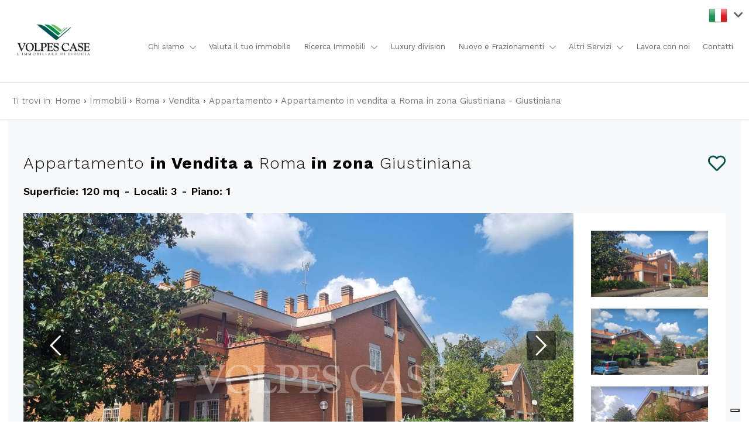

--- FILE ---
content_type: text/html; charset=UTF-8
request_url: https://www.volpescase.it/i-9261-vendita-appartamento-roma-prima-porta/
body_size: 10870
content:
<!DOCTYPE HTML>
<html lang="IT">
<head>

	<title>Appartamento in vendita a Roma in zona Giustiniana - Giustiniana Cod. V45-4055-6</title>
    <meta name="description" content="Edif. A int 13 Locato fino al 2029Appartamento in vendita Giustiniana - Prima Porta - Valle Muricana in stabile signorile con servizio di portineria intera giornata...." />
    <meta name="keywords" lang="it" content="Appartamento Vendita Roma Giustiniana, Appartamento, Vendita, Roma Giustiniana" /> 
    <meta name="viewport" content="width=device-width, initial-scale=1.0, maximum-scale=1.0, user-scalable=0" />

    <meta http-equiv="Content-Type" content="text/html; charset=utf-8" />    
        <meta name="robots" content="index,follow" />
        
    <meta name="revisit-after" content="2 days" />
    <meta name="rating" content="General" />
    <meta name="theme-color" content="#005351" />
    <meta name="apple-mobile-web-app-status-bar-style" content="black-translucent" />

    <link rel="shortcut icon" href="https://www.volpescase.it/img/favicon.png" />
    <link rel="icon" href="https://www.volpescase.it/img/favicon.png" />
    <link rel="apple-touch-icon" href="https://www.volpescase.it/img/favicon.png" />
    <meta name="msapplication-square310x310logo" content="https://www.volpescase.it/img/favicon.png" />
    
        <!-- FACEBOOK -->
    <meta property="og:title" content="Appartamento in vendita a Roma in zona Giustiniana - Giustiniana Cod. V45-4055-6" />
    <meta property="og:type" content="website" />
    <meta property="og:image" content="https://cdn4.gestim.biz/custom/01101/foto/20220908161020-2.jpg" />
    <meta property="og:url" content="https://www.volpescase.it/i-9261-vendita-appartamento-roma-giustiniana/" />
    <meta property="og:description" content="Edif. A int 13 Locato fino al 2029Appartamento in vendita Giustiniana - Prima Porta - Valle Muricana in stabile signorile con servizio di portineria intera giornata...." />
    <meta property="og:site_name" content="Volpes Case Srl">
    
    <!-- TWITTER -->
    <meta name="twitter:card" content="summary_large_image" />
    <meta name="twitter:url" content="https://www.volpescase.it/i-9261-vendita-appartamento-roma-giustiniana/" />
    <meta name="twitter:title" content="Appartamento in vendita a Roma in zona Giustiniana - Giustiniana Cod. V45-4055-6" />
    <meta name="twitter:description" content="Edif. A int 13 Locato fino al 2029Appartamento in vendita Giustiniana - Prima Porta - Valle Muricana in stabile signorile con servizio di portineria intera giornata...." />
    <meta name="twitter:image" content="https://cdn4.gestim.biz/custom/01101/foto/20220908161020-2.jpg" />
    <meta name="twitter:site" content="Volpes Case Srl">

            <!--HrefLang-->
        <link rel="alternate" hreflang="it" href="https://www.volpescase.it/i-9261-vendita-appartamento-roma-giustiniana/" />
<link rel="alternate" hreflang="x-default" href="https://www.volpescase.it/i-9261-vendita-appartamento-roma-giustiniana/" />
<link rel="alternate" hreflang="en" href="https://www.volpescase.it/en/i-9261-sale-apartment-roma-giustiniana/" />
        
    <!--META HEAD-->
    <script>
  (function(i,s,o,g,r,a,m){i['GoogleAnalyticsObject']=r;i[r]=i[r]||function(){
  (i[r].q=i[r].q||[]).push(arguments)},i[r].l=1*new Date();a=s.createElement(o),
  m=s.getElementsByTagName(o)[0];a.async=1;a.src=g;m.parentNode.insertBefore(a,m)
  })(window,document,'script','//www.google-analytics.com/analytics.js','ga');

  ga('create', 'UA-73550732-1', 'auto');
  ga('require', 'displayfeatures');
  ga('send', 'pageview');
</script>

<script type="text/javascript">
var _iub = _iub || [];
_iub.csConfiguration = {"ccpaAcknowledgeOnDisplay":true,"ccpaApplies":true,"consentOnContinuedBrowsing":false,"enableCcpa":true,"floatingPreferencesButtonDisplay":"bottom-right","invalidateConsentWithoutLog":true,"perPurposeConsent":true,"siteId":2562641,"whitelabel":false,"gdprAppliesGlobally":false,"cookiePolicyId":49976255,"lang":"it", "banner":{ "acceptButtonCaptionColor":"#FFFFFF","acceptButtonColor":"#005351","acceptButtonDisplay":true,"backgroundColor":"#FFFFFF","closeButtonRejects":true,"customizeButtonCaptionColor":"#ffffff","customizeButtonColor":"#057d7a","customizeButtonDisplay":true,"explicitWithdrawal":true,"listPurposes":true,"position":"bottom","rejectButtonCaptionColor":"#FFFFFF","rejectButtonColor":"#005351","rejectButtonDisplay":true,"textColor":"#000000" }};
</script>
<script type="text/javascript" src="//cdn.iubenda.com/cs/ccpa/stub.js"></script>
<script type="text/javascript" src="//cdn.iubenda.com/cs/iubenda_cs.js" charset="UTF-8" async></script>    
     
    <!--CSS-->
    <link rel="stylesheet" href="https://www.volpescase.it/min/plugin/20191122172401.css" />
    <link rel="stylesheet" href="https://www.volpescase.it/plugin/bootstrap/bootstrap.min.css" />
 
    <link rel="stylesheet" href="https://www.volpescase.it/min/20230522120104.css"/>
    <!--BLACK CSS-->
    
</head>

<body>

<!--META BODY-->
<div class="menuResponsive"></div>
<div class="ricercaResponsive"></div>

<header id="headerPage" class="interno">
    <div class="intestazione ">
        <div class="logo_top">
            <a href="https://www.volpescase.it/" title="Volpes Case Srl">
                <img src="https://www.volpescase.it/img/logo_interno.png" alt="Volpes Case Srl" />
            </a>
        </div>
        <div class="lingue">
            <div class="language-box">
<div class="language-img language-click"><a href="javascript:void(0)" title="it" class="help_dx"><img src="https://www.volpescase.it/public/file/l_20190306170758.png" alt="it" /> <i class="fas fa-chevron-down"></i></a></div>
<div class="language-scroll"><a rel="nofollow" href="https://www.volpescase.it/en/i-9261-sale-apartment-roma-giustiniana/" title="en" class="help_dx"><img src="https://www.volpescase.it/public/file/l_20190306170811.png" alt="en" /></a></div>
</div>        </div>
        <nav class="menu_top">
            <div class="menu_responsive"><ul class="menu_action lblue slide" id="menu_action"><li class=" arrowSub"><a href="javascript:void(0)" title="Chi siamo">Chi siamo</a><ul id="sottomenu_action"><li><a  href="https://www.volpescase.it/la-storia/" title="La Storia">La Storia</a></li><li><a  href="https://www.volpescase.it/divisioni-e-partner/" title="Divisioni e Partner">Divisioni e Partner</a></li><li><a  href="https://www.volpescase.it/il-nostro-team/" title="Il Nostro Team">Il Nostro Team</a></li></ul></li><li class=" "><a  href="https://www.volpescase.it/vendi-con-noi/" title="Valuta il tuo immobile">Valuta il tuo immobile</a></li><li class=" arrowSub"><a href="javascript:void(0)" title="Ricerca Immobili">Ricerca Immobili</a><ul id="sottomenu_action"><li><a  href="https://www.volpescase.it/residenziale/" title="Residenziale">Residenziale</a></li><li><a  href="https://www.volpescase.it/commerciale-e-direzionale/" title="Commerciale e Direzionale">Commerciale e Direzionale</a></li><li><a  href="https://www.volpescase.it/box-e-cantine/" title="Box e Cantine">Box e Cantine</a></li><li><a  href="https://www.volpescase.it/terreni/" title="Terreni">Terreni</a></li></ul></li><li class=" "><a  href="https://www.volpescase.it/luxury-division/" title="Luxury division">Luxury division</a></li><li class=" arrowSub"><a href="javascript:void(0)" title="Nuovo e Frazionamenti">Nuovo e Frazionamenti</a><ul id="sottomenu_action"><li><a  href="https://www.volpescase.it/immobili/" title="Immobili">Immobili</a></li><li><a  href="https://www.volpescase.it/storia-cantieri-e-frazionamenti/" title="Storia Cantieri e Frazionamenti">Storia Cantieri e Frazionamenti</a></li></ul></li><li class=" arrowSub"><a href="javascript:void(0)" title="Altri Servizi">Altri Servizi</a><ul id="sottomenu_action"><li><a  href="https://www.volpescase.it/property-management/" title="Property Management">Property Management</a></li><li><a  href="https://www.volpescase.it/due-diligence/" title="Due Diligence">Due Diligence</a></li><li><a  href="https://www.volpescase.it/soluzioni-finanziarie/" title="Soluzioni finanziarie">Soluzioni finanziarie</a></li><li><a  href="https://www.volpescase.it/engineering--advisory/" title="Engineering & Advisory">Engineering & Advisory</a></li></ul></li><li class=" "><a  href="https://www.volpescase.it/lavora-con-noi/" title="Lavora con noi">Lavora con noi</a></li><li class=" "><a  href="https://www.volpescase.it/le-nostre-sedi/" title="Contatti">Contatti</a></li></ul></div><div class="clear"></div>        </nav>

                
        <div class="languageResponsive">
            <a rel="nofollow" href="https://www.volpescase.it/en/i-9261-sale-apartment-roma-giustiniana/" title="English" class="help_dx">English</a>        </div>

    <div class="clear"></div>
    </div>
    
    </header>

<section class="interno">


<div class="clear"></div>


<div class="preferiti_top " id="preferiti_top" style="display: none;">
    <i class="la la-heart"></i>
    <span class="countPreferiti">0</span> preferiti selezionati! 
    <a class="visualizza" href="https://www.volpescase.it/preferiti.php" rel="nofollow" title="Visualizza i preferiti">Visualizza i preferiti</a>
</div>
<div class="breadCrumb">
<ol itemscope itemtype="https://schema.org/BreadcrumbList">
    <li>Ti trovi in:</li>
    <li itemprop="itemListElement" itemscope itemtype="https://schema.org/ListItem">
      <a itemtype="https://schema.org/Thing" itemprop="item" href="https://www.volpescase.it/">
        <span itemprop="name">Home</span>
      </a>
      <meta itemprop="position" content="1" />
    </li>
    ›
  
            <li itemprop="itemListElement" itemscope itemtype="https://schema.org/ListItem">
            <a itemtype="https://schema.org/Thing" itemprop="item" href="https://www.volpescase.it/r-immobili/?cf=yes"><span itemprop="name">Immobili</span></a>            <meta itemprop="position" content="2" />
        </li>
        ›
                <li itemprop="itemListElement" itemscope itemtype="https://schema.org/ListItem">
            <a itemtype="https://schema.org/Thing" itemprop="item" href="https://www.volpescase.it/r-immobili/?Comune[]=6063&Provincia[]=-126694&Regione[]=11&Nazione=91&cf=yes"><span itemprop="name">Roma</span></a>            <meta itemprop="position" content="3" />
        </li>
        ›
                <li itemprop="itemListElement" itemscope itemtype="https://schema.org/ListItem">
            <a itemtype="https://schema.org/Thing" itemprop="item" href="https://www.volpescase.it/r-immobili/?Motivazione[]=1&Comune[]=6063&Provincia[]=-126694&Regione[]=11&Nazione=91&cf=yes"><span itemprop="name">Vendita</span></a>            <meta itemprop="position" content="4" />
        </li>
        ›
                <li itemprop="itemListElement" itemscope itemtype="https://schema.org/ListItem">
            <a itemtype="https://schema.org/Thing" itemprop="item" href="https://www.volpescase.it/r-immobili/?Tipologia[]=1&Motivazione[]=1&Comune[]=6063&Provincia[]=-126694&Regione[]=11&Nazione=91&cf=yes"><span itemprop="name">Appartamento</span></a>            <meta itemprop="position" content="5" />
        </li>
        ›
          

    <li itemprop="itemListElement" itemscope itemtype="https://schema.org/ListItem">
      <a itemtype="https://schema.org/Thing" itemprop="item" href="https://www.volpescase.it/i-9261-vendita-appartamento-roma-giustiniana/">
        <span itemprop="name">Appartamento in vendita a Roma in zona Giustiniana - Giustiniana</span>
      </a>
      <meta itemprop="position" content="6" />
    </li>
</ol>

<div class="clear"></div></div>
<div class="realestate-scheda">

    <div class="interno-scheda">

    <div class="top_scheda">
    <div class="contentbox">

        <h1>
            Appartamento <strong>in Vendita a</strong> Roma            <strong>in zona</strong> Giustiniana        </h1>
        
                        <div class="immoPreferiti ">
            <i onclick="setImmoCookie('926101722010')" id="pref_926101722010" class="far fa-heart" title="Preferiti: Cod. V45-4055-6"></i>
        </div>
        
        <div class="clear"></div>

        <div class="icone_scheda">
                        <div class="ico">
                Superficie: 120 mq            </div>
                        <div class="ico">
                - Locali: 3            </div>
                        <div class="ico">
                - Piano: 1            </div>
                    </div>

        <div class="clear"></div>

                <!-- GALLERIA FOTO -->
        <figure class="galleria bloccoFoto926101722010">
            <div class="slFotoNow slideFoto926101722010" data-id="926101722010" data-tipo="scheda-immobili" data-pagination="number"></div>

            
        </figure>
          

        <!-- PLANIMETRIE -->
        <div style="width: 0px; position: absolute;top:1px;overflow:hidden;"> 
                <figure class="galleria bloccoFoto926101722010p"  >
            <div class="slFotoNow slideFoto926101722010p" data-id="926101722010p" data-tipo="scheda-immobili-pla" data-pagination="number"></div>
        </figure>
           
        </div>



        <div class="clear"></div>

        <div class="sch_tools">
                        <div class="tool ClickZoomGallery" data-foto="1">
                <img src="https://www.volpescase.it/img/foto.svg" alt="">
                <span>Foto</span>
            <div class="clear"></div>
            </div>
            
            
            
                        <div class="tool ClickZoomGalleryPlani" data-foto="1">
                <img src="https://www.volpescase.it/img/plan.svg" alt="">
                <span>Planimetrie</span>
            <div class="clear"></div>
            </div>
                    <div class="clear"></div>
        </div>
    
    <div class="clear"></div>
    </div>

    <div class="clear"></div>
    </div>


    <div class="corpocx">
        <div class="padding">
            <div class="prezzo_scheda wow bounceInRight" data-wow-duration="1.2s">Prezzo € 241.000</div>

            <div class="statoImmSch">
                            </div>

            <div class="clear"></div>

            <div class="immoStampa">
                <a rel="nofollow" href="https://www.volpescase.it/print/i-9261-vendita-appartamento-roma-giustiniana/" target="_blank">Scarica la brochure</a>
            </div>

            <div class="clear"></div>

            <!-- DESCRIZIONE -->
            <div class="titolo wow bounceInDown" data-wow-duration="1.2s">Descrizione</div>
            <div class="dettaglio">
                <div class="testo wow bounceInUp" data-wow-duration="1.2s">
                    <p><strong style="background-color: rgb(255, 255, 255);">Edif. A int 13 Locato fino al 2029</strong><br><strong>Appartamento</strong> in <strong>Vendita</strong> Giustiniana - Prima Porta - Valle Muricana in stabile signorile con servizio di portineria intera giornata. L'unità immobiliare su due livelli con affaccio da quarto piano risulta luminoso ed è composta da: ingresso, soggiorno, cucina, due camere, disimpegno, due bagni, balcone e terrazza. L'<strong>Appartamento</strong> in <strong>Vendita</strong> Giustiniana - Prima Porta - Valle Muricana risulta parzialmente da ristrutturare ed è dotato di riscaldamento autonomo.<br>L'<strong>Appartamento</strong> è sito in una posizione strategica a poca distanza dalla Cassia Bis e dalla Flaminia e vicino al centro commerciale della Giustiniana. <br><br>Nel prezzo sono compresi un posto auto esterno, un box auto e una cantina.</p>
                </div>
                <div class="clear"></div>

                <!-- classe energetica -->
                <span class="classe_energetica"><strong>Classe energetica</strong>: <span class="liv_classe classe_g">G</span> <strong>EP glnr</strong>: 250.00 kwh/&#13217;</span>                
                <div class="clear"></div>
            
            </div>

            <div class="clear"></div>

            <div class="callAction">
                <a class="chiama" href="tel:0632111255;">Chiama ora</a>

                <a class="appuntamento" href="#" onclick="javascript:$('html, body').animate({ scrollTop: ($('.errformSchedaImmo').offset().top)-'190'}, 1000);">Fissa un appuntamento</a>
            <div class="clear"></div>
            </div>


            <div class="clear"></div>
            
            <!-- INFORMAZIONI -->
            <div class="titolo wow bounceInDown" data-wow-duration="1.2s">
                Caratteristiche            </div>
            <div class="dettaglio">
                <div class="caratteristiche">
                    <div class="schedaMobile wow bounceInLeft" data-wow-duration="1.2s">
                                            <div class="box">Codice: V45-4055-6</div>
                                                <div class="box">Totale mq: 120 mq</div>
                                                <div class="box">Camere: 2</div>
                        <div id='sezInformazioni'>                        <div class="box">Bagni: 2</div>
                                                <div class="box">Locali: 3</div>
                                                <div class="box">Stato conservazione: Buono</div>
                                                    <div class="box">Piano: 1</div>
                                                        <div class="box">Piani totali: 2</div>
                                                        <div class="box">Riscaldamento: Autonomo</div>
                                                        <div class="box">Ascensore: Si</div>
                                                        <div class="box">Infissi: doppio vetro/legno</div>
                                                        <div class="box">Termosifoni: alluminio</div>
                                                        <div class="box">Stato attuale: Dato in locazione</div>
                                                        <div class="box">Balconi: Presente, 26 mq</div>
                                                        <div class="box">Terrazzo: Presente</div>
                                                        <div class="box">Cucina: Presente</div>
                                                        <div class="box">Posizione: Semicentrale</div>
                                
                    <!-- ALTRI DATI -->
                                            
    
                    <div class="clear"></div>
                    </div>               
                    </div>                
                    <div class="clear"></div>
                    <div class="bottOpenSez"><br /><a href="javascript:void(0);" onclick="openSezScheda('sezInformazioni')">mostra di più <i id="sezInformazioniIco" class="fa fa-angle-down"></i></a></div>                </div>
            </div>
            <div class="clear"></div>
            
            <!-- VICINANZE -->
                        
            <!-- STANZE -->
                        
            <!-- MAPPA -->
                        <div class="titolo wow bounceInDown" data-wow-duration="1.2s">
                Ubicazione immobile                <div class="sottotitolo"></div>
            </div>
            <div class="dettaglio">
                <div id="ancoraMappaSch" class="mappa">
                    <div id="sezMappa">
                                    <link rel="stylesheet" href="https://unpkg.com/leaflet@1.3.4/dist/leaflet.css" integrity="sha512-puBpdR0798OZvTTbP4A8Ix/l+A4dHDD0DGqYW6RQ+9jxkRFclaxxQb/SJAWZfWAkuyeQUytO7+7N4QKrDh+drA==" crossorigin=""/>
            <script src="https://unpkg.com/leaflet@1.3.4/dist/leaflet.js" integrity="sha512-nMMmRyTVoLYqjP9hrbed9S+FzjZHW5gY1TWCHA5ckwXZBadntCNs8kEqAWdrb9O7rxbCaA4lKTIWjDXZxflOcA==" crossorigin=""></script>
            <script>
            function initialize()
            {
                var lat = "42.01168";
                var lgt = "12.47682";
                    
                var mymap = L.map('mapImmobiliSch', {center: [lat, lgt],zoom: 15,dragging: !L.Browser.mobile,tap: false,scrollWheelZoom:false});
                L.tileLayer('https://{s}.tile.osm.org/{z}/{x}/{y}.png', {attribution: 'OSM contributors &copy; <a href="https://carto.com/attributions" target="_blank">CARTO</a>'}).addTo(mymap);
                
                                var markerIcon = L.icon({iconUrl: 'https://www.volpescase.it/img/marker-default.png',iconSize: [30, 42],popupAnchor: [0, -20]});
                var marker = L.marker([lat, lgt], {icon: markerIcon}).addTo(mymap);
                marker.bindPopup('Appartamento in vendita a Roma in zona Giustiniana - Giustiniana', {minWidth: 160});
                            }
            </script>
            <style>.leaflet-top, .leaflet-bottom { z-index: 700; } .leaflet-top { top: unset; bottom: 10px; } </style>
            <div id="mapImmobiliSch" class="cartina"></div>
                                    <div class="clear"></div>
                    <div class="clear"></div>
                    </div>                
                    
                </div>
                <div class="clear"></div>
            </div>
            <div class="clear"></div>
                        
            <!-- VIDEO -->
                        
            <!-- VIRTUAL TOUR -->
                        
            <!-- PERTINENZE -->
                                           
            
            <!-- CANTIERI -->
                                           
        
            <!-- CONTATTACI -->
            
<div class="scheda_form errformSchedaImmo">

<div class="contentbox">

                    
        

    <div class="contatto_form woww bounceInRight" data-wow-duration="1.2s" id="formContatto">
        <div class="tit">Sei interessato a questo annuncio ?<br />Contattaci</div>


        <div class="infoAgenzia">
            Agenzia: Volpes Case srl | via Brenta 2/a | Roma (RM)
            <br/><a href="tel:0632111255" class="nascondi telefono">0632111255</a>        </div>

        <div class="txt">Oppure scrivici utilizzando questo modulo</div>
        <br />
        <form action="https://www.volpescase.it/i-9261-vendita-appartamento-roma-giustiniana/" method="post" id="formSchedaImmo">
        
            
        
        <div class="grid-6">
        	<span class="input input--hoshi">
        		<input required name="nome" value="" class="input__field input__field--hoshi" type="text"  />
        		<label class="input__label input__label--hoshi input__label--hoshi-color-1" >
        			<span class="input__label-content input__label-content--hoshi">* Nome</span>
        		</label>
        	</span>
        </div>
        
        <div class="grid-6">
        	<span class="input input--hoshi">
        		<input name="cognome" value="" class="input__field input__field--hoshi" type="text"  />
        		<label class="input__label input__label--hoshi input__label--hoshi-color-1" >
        			<span class="input__label-content input__label-content--hoshi">Cognome</span>
        		</label>
        	</span>
        </div>
        
        <div class="grid-6">
        	<span class="input input--hoshi">
        		<input required name="telefono" value="" class="input__field input__field--hoshi" type="text"  />
        		<label class="input__label input__label--hoshi input__label--hoshi-color-1" >
        			<span class="input__label-content input__label-content--hoshi">* Telefono</span>
        		</label>
        	</span>
        </div>
        
        <div class="grid-6">
        	<span class="input input--hoshi">
        		<input required name="email" value="" class="input__field input__field--hoshi" type="email"  />
        		<label class="input__label input__label--hoshi input__label--hoshi-color-1" >
        			<span class="input__label-content input__label-content--hoshi">* Email</span>
        		</label>
        	</span>
        </div>
        
        <div class="grid-12 all_cx">
        	<span class="input input--hoshi inputtextarea">
        		<textarea required name="note" style="height: 100px;" class="input__field input__field--hoshi">Vorrei essere contattato per avere maggiori informazioni su questo immobile, Grazie!</textarea>
        		<label class="input__label input__label--hoshi input__label--hoshi-color-1" >
        			<span class="input__label-content input__label-content--hoshi">* Di quali informazioni hai bisogno?</span>
        		</label>
        	</span>
        </div>
        <div class="clear"></div>
        
        <div class="grid-8 all_sx infoPrivacy">
            <div class="checkRadio_normal">
                <input id="privacyformSchedaImmo" required title="" type="checkbox" name="privacy" value="yes"  style="vertical-align: middle;" />
                <label for="privacyformSchedaImmo">
                    <span></span>
                    <div class="txtPrivacy">* <a href="https://www.iubenda.com/privacy-policy/49976255" target="_blank">Compilando ed inviando questo modulo di richiesta, autorizzo il trattamento dei miei dati personali ai sensi dell'attuale normativa e confermo di aver preso visione dell'informativa privacy.</a></div>
                </label>
            </div>
        </div>
        <div class="grid-4 all_dx bottSubmit">
            <button type="submit" disabled="" class="submitdisable">Invia</button>
        </div>
        <div class="clear"></div>
        
        <br />
<div class="g-recaptcha" data-sitekey="6LcJuBgUAAAAAILGjltpt_QGHEBuBywV14UqG1X1" data-callback="onformSchedaImmo" data-size="invisible"></div>
        
        <input type="hidden" value="1" name="action_scheda" />
        <input type="hidden" name="Riferimento" value="V45-4055-6" />
        <input type="hidden" name="Link_Scheda" value="https://www.volpescase.it/i-9261-vendita-appartamento-roma-giustiniana/" />
        <input type="hidden" name="Email_Agenzia" value="richieste@volpescase.it" />
        <input type="hidden" name="Email_Agente" value="" />
        <input type="hidden" name="id" value="926101722010" />
        <input type="hidden" name="idGestim" value="9261" />
        <input type="hidden" name="idAgenzia" value="1722010" />
        <input type="hidden" name="idAgente" value="0" />
        </form>    
    </div>

    <div class="clear"></div>

    
<div class="clear"></div>
</div>

<div class="clear"></div>
</div>

    
    
            <div class="immoCond">
                <h2>Condividi</h2>
                    
                <ul>
                <li class="facebook"><a href="https://www.facebook.com/sharer/sharer.php?u=https://www.volpescase.it/i-9261-vendita-appartamento-roma-giustiniana/" target="_blank" rel="nofollow" title="Facebook"><i class="fab fa-facebook-f"></i></a></li>
                <li class="twitter"><a href="https://twitter.com/intent/tweet?url=https://www.volpescase.it/i-9261-vendita-appartamento-roma-giustiniana/" target="_blank" rel="nofollow" title="Twitter"><i class="la la-twitter"></i></a></li>
                <li class="linkedin"><a href="https://www.linkedin.com/shareArticle?mini=true&url=https://www.volpescase.it/i-9261-vendita-appartamento-roma-giustiniana/&title=Appartamento in vendita a Roma in zona Giustiniana - Giustiniana&summary=&source=" target="_blank" rel="nofollow" title="Linkedin"><i class="fab fa-linkedin-in"></i></a></li>
                <!--<li><a class="copyLink" rel="nofollow" title="Copia il link"><i class="la la-link"></i></a></li>-->
                <li class="emailAmico"><a href="mailto:?subject=Appartamento in Vendita in Zona Roma&body=https://www.volpescase.it/i-9261-vendita-appartamento-roma-giustiniana/"><i class="far fa-envelope"></i></a></li>
                <li class="onlyMobileSocial whatsapp"><a href="whatsapp://send?text=Appartamento in vendita a Roma in zona Giustiniana - Giustiniana %0A%0Ahttps://www.volpescase.it/i-9261-vendita-appartamento-roma-giustiniana/" data-action="share/whatsapp/share" rel="nofollow" title="WhatsApp"><i class="la la-whatsapp"></i></a></li>
                </ul>
                <span class="txtCopied"></span>
                
            <div class="clear"></div>
            </div>

        </div>
    </div>

    
    <div class="clear"></div>    

    <!-- SIMILI -->
    <div class="realestate-simili" id="elencoImmo">
    <div class="titolo">Immobili simili</div>
    <br />

    <ul class="">
                <li class="bloccoFoto925501722010 list-halfmap-mappa" data-idimmobile="925501722010">
            <div class="realestate-griglia">
                <figure>
                    <a href="https://www.volpescase.it/i-9255-vendita-appartamento-roma-giustiniana/" title="Appartamento in vendita a Roma in zona Giustiniana" target="_blank">
                                            
                                                <img class="foto_ok lazy" src="https://www.volpescase.it/img/loader.svg" data-src="https://cdn4.gestim.biz/custom/01101/foto/thumb/20220908154822-3.jpg" alt="Appartamento in vendita a Roma in zona Giustiniana" />
                                                                </a>
    

                    
                    
                                                            <div class="immoPreferiti ">
                        <i onclick="setImmoCookie('925501722010')" id="pref_925501722010" class="la la-heart-o " title="Preferiti: Cod. V45-4910"></i>
                    </div>
                                    </figure>

                <div class="boxdettagli">
                    <div class="info">
                        <div class="titolo">Appartamento in vendita a Roma in zona Giustiniana</div>
                        
                        <div class="motivazione">Vendita</div>
                    <div class="clear"></div>
                    </div> 
                    <div class="icone">
                                                <div class="ico">
                            <img alt="" src="https://www.volpescase.it/img/ico-mq.png" /><span>76 mq</span>
                        </div>
                                                <div class="ico">
                            <img alt="" src="https://www.volpescase.it/img/ico-locali.png" /><span>Locali: 2</span>
                        </div>
                                                <div class="ico">
                            <img alt="" src="https://www.volpescase.it/img/ico-bagni.png" /><span>Bagni: 1</span>
                        </div>
                                                <div class="ico">
                            <img alt="" src="https://www.volpescase.it/img/ico-piano.png" /><span>Piano: Piano terra</span>
                        </div>
                                            </div>
                    
                    <div class="prezzo">€ 170.000</div>
                    
                <div class="clear"></div>
                </div>
                    
                <a href="https://www.volpescase.it/i-9255-vendita-appartamento-roma-giustiniana/" title="Appartamento in vendita a Roma in zona Giustiniana" target="_blank" class="dettagli">Vai all'annuncio</a>
            </div>
        </li>        
                <li class="bloccoFoto920101722010 list-halfmap-mappa" data-idimmobile="920101722010">
            <div class="realestate-griglia">
                <figure>
                    <a href="https://www.volpescase.it/i-9201-vendita-appartamento-roma-giustiniana/" title="Appartamento in vendita a Roma in zona Giustiniana" target="_blank">
                                            
                                                <img class="foto_ok lazy" src="https://www.volpescase.it/img/loader.svg" data-src="https://cdn4.gestim.biz/custom/01101/foto/thumb/20231107162213-9.jpg" alt="Appartamento in vendita a Roma in zona Giustiniana" />
                                                                </a>
    

                    
                    
                                                            <div class="immoPreferiti ">
                        <i onclick="setImmoCookie('920101722010')" id="pref_920101722010" class="la la-heart-o " title="Preferiti: Cod. V45-4054-6"></i>
                    </div>
                                    </figure>

                <div class="boxdettagli">
                    <div class="info">
                        <div class="titolo">Appartamento in vendita a Roma in zona Giustiniana</div>
                        
                        <div class="motivazione">Vendita</div>
                    <div class="clear"></div>
                    </div> 
                    <div class="icone">
                                                <div class="ico">
                            <img alt="" src="https://www.volpescase.it/img/ico-mq.png" /><span>69 mq</span>
                        </div>
                                                <div class="ico">
                            <img alt="" src="https://www.volpescase.it/img/ico-locali.png" /><span>Locali: 2</span>
                        </div>
                                                <div class="ico">
                            <img alt="" src="https://www.volpescase.it/img/ico-bagni.png" /><span>Bagni: 1</span>
                        </div>
                                                <div class="ico">
                            <img alt="" src="https://www.volpescase.it/img/ico-piano.png" /><span>Piano: Seminterrato</span>
                        </div>
                                            </div>
                    
                    <div class="prezzo">€ 146.000</div>
                    
                <div class="clear"></div>
                </div>
                    
                <a href="https://www.volpescase.it/i-9201-vendita-appartamento-roma-giustiniana/" title="Appartamento in vendita a Roma in zona Giustiniana" target="_blank" class="dettagli">Vai all'annuncio</a>
            </div>
        </li>        
                <li class="bloccoFoto1055201722010 list-halfmap-mappa" data-idimmobile="1055201722010">
            <div class="realestate-griglia">
                <figure>
                    <a href="https://www.volpescase.it/i-10552-vendita-appartamento-roma-settecamini/" title="Appartamento in vendita a Roma in zona Settecamini" target="_blank">
                                            
                                                <img class="foto_ok lazy" src="https://www.volpescase.it/img/loader.svg" data-src="https://cdn4.gestim.biz/custom/01101/foto/thumb/20250801150748-49.jpg" alt="Appartamento in vendita a Roma in zona Settecamini" />
                                                                </a>
    

                    
                    
                                                            <div class="immoPreferiti ">
                        <i onclick="setImmoCookie('1055201722010')" id="pref_1055201722010" class="la la-heart-o " title="Preferiti: Cod. V43-5471"></i>
                    </div>
                                    </figure>

                <div class="boxdettagli">
                    <div class="info">
                        <div class="titolo">Appartamento in vendita a Roma in zona Settecamini</div>
                        
                        <div class="motivazione">Vendita</div>
                    <div class="clear"></div>
                    </div> 
                    <div class="icone">
                                                <div class="ico">
                            <img alt="" src="https://www.volpescase.it/img/ico-mq.png" /><span>169 mq</span>
                        </div>
                                                <div class="ico">
                            <img alt="" src="https://www.volpescase.it/img/ico-locali.png" /><span>Locali: 4</span>
                        </div>
                                                <div class="ico">
                            <img alt="" src="https://www.volpescase.it/img/ico-bagni.png" /><span>Bagni: 2</span>
                        </div>
                                                <div class="ico">
                            <img alt="" src="https://www.volpescase.it/img/ico-piano.png" /><span>Piano: Piano terra</span>
                        </div>
                                            </div>
                    
                    <div class="prezzo">€ 169.000</div>
                    
                <div class="clear"></div>
                </div>
                    
                <a href="https://www.volpescase.it/i-10552-vendita-appartamento-roma-settecamini/" title="Appartamento in vendita a Roma in zona Settecamini" target="_blank" class="dettagli">Vai all'annuncio</a>
            </div>
        </li>        
                
    </ul>
    <div class="clear"></div>    
</div>
<div class="clear"></div>
       
    <!-- ultimo aggiornamento -->
    <div class="all_dx" style="color: #c4c4c4; padding: 10px; font-size: 11px;">Ultimo aggiornamento 02/10/2025</div>
                
    </div>
    <div class="clear"></div>
</div>

<div class="changeMenu schimmoTop">
    <div class="paddingbox">
        <figure>
            <img class="lazy" src="https://cdn4.gestim.biz/custom/01101/foto/20220908161020-2.jpg" />
        </figure>
        
        <div class="blocco_1">
            <div class="tip_mot"><span>Appartamento in Vendita</span></div>
            
            <div class="comune"><span>Roma</span></div>
            
            <div class="zona"><span>Giustiniana</span></div>
        </div>
        
        <div class="blocco_2">
            <div class="button"><span><a href="javascript:scrollTo('#formContatto',1000,120)">Contattaci</a></span></div>
        </div>
        
        <div class="blocco_3">
            <div class="prezzo"><span>€ 241.000</span></div>
            
            <div class="details">
            <span>
                                <div class="ico">
                    <img src="https://www.volpescase.it/img/ico-mq.png" /><span>120 mq</span>
                </div>
                                                <div class="ico">
                    <img src="https://www.volpescase.it/img/ico-locali.png" /><span>3</span>
                </div>
                                                <div class="ico">
                    <img src="https://www.volpescase.it/img/ico-bagni.png" /><span>2</span>
                </div>
                                                <div class="ico">
                    <img src="https://www.volpescase.it/img/ico-piano.png" /><span>Piano terra</span>
                </div>
                            </span>
            </div>
        </div>
        
    <div class="clear"></div>
    </div>    
</div>

<!-- SCHEMA ORG -->
<div itemscope="itemscope" itemtype="http://schema.org/Residence">
    <meta itemprop="url" content="https://www.volpescase.it/i-9261-vendita-appartamento-roma-giustiniana/">
        <div itemprop="geo" itemscope="itemscope" itemtype="http://schema.org/GeoCoordinates">
        <meta itemprop="latitude" content="41.93722">
        <meta itemprop="longitude" content="12.62093">
    </div>
        <meta itemprop="image" content="https://cdn4.gestim.biz/custom/01101/foto/20220908161020-2.jpg">

    <meta itemprop="name" content="Appartamento in Vendita">
    <div itemprop="address" itemscope="" itemtype="http://schema.org/PostalAddress">
        <meta itemprop="addressLocality" content="Roma - Giustiniana">
    </div>
</div>            

</section>

<footer>
    <div class="credits">

        <div class="logo_footer">
            <a href="https://www.volpescase.it/" title="Volpes Case Srl">
                <img src="https://www.volpescase.it/img/logo_footer.png" alt="Volpes Case Srl" />
            </a>
        </div>

        <nav class="menu_footer">
            <ul><li class=" arrowSub" style="width:20%;"><a href="javascript:void(0)" title="Chi siamo">Chi siamo</a><ul><li><a  rel="noopener" href="https://www.volpescase.it/la-storia/" title="La storia">La storia</a></li><li><a  rel="noopener" href="https://www.volpescase.it/divisioni-e-partner/" title="Divisioni e Partner">Divisioni e Partner</a></li><li><a  rel="noopener" href="https://www.volpescase.it/il-nostro-team/" title="Il nostro team">Il nostro team</a></li></ul></li><li class=" arrowSub" style="width:20%;"><a href="javascript:void(0)" title="Vendi con noi">Vendi con noi</a><ul><li><a  rel="noopener" href="https://www.volpescase.it/vendi-con-noi/" title="Perchè Volpes">Perchè Volpes</a></li><li><a  rel="noopener" href="https://www.volpescase.it/vendi-con-noi/#formvaluta" title="Valuta il tuo immobile">Valuta il tuo immobile</a></li></ul></li><li class=" arrowSub" style="width:20%;"><a href="javascript:void(0)" title="Immobili">Immobili</a><ul><li><a  rel="noopener" href="https://www.volpescase.it/residenziale/" title="Residenziale">Residenziale</a></li><li><a  rel="noopener" href="https://www.volpescase.it/commerciale-e-direzionale/" title="Commerciale e Direzionale">Commerciale e Direzionale</a></li><li><a  rel="noopener" href="https://www.volpescase.it/immobili/" title="Nuove Costruzioni">Nuove Costruzioni</a></li><li><a  rel="noopener" href="https://www.volpescase.it/luxury-division/" title="Luxury">Luxury</a></li></ul></li><li class=" arrowSub" style="width:20%;"><a href="javascript:void(0)" title="Altri Servizi">Altri Servizi</a><ul><li><a  rel="noopener" href="https://www.volpescase.it/property-management/" title="Property Management">Property Management</a></li><li><a  rel="noopener" href="https://www.volpescase.it/gestione-condominiale/" title="Gestione condominiale">Gestione condominiale</a></li><li><a  rel="noopener" href="https://www.volpescase.it/due-diligence/" title="Due Diligence">Due Diligence</a></li><li><a  rel="noopener" href="https://www.volpescase.it/soluzioni-finanziarie/" title="Soluzioni finanziarie">Soluzioni finanziarie</a></li><li><a  rel="noopener" href="https://www.volpescase.it/engineering--advisory/" title="Engineering & Advisory">Engineering & Advisory</a></li></ul></li><li class=" arrowSub" style="width:20%;"><a href="javascript:void(0)" title="Contatti">Contatti</a><ul><li><a  rel="noopener" href="https://www.volpescase.it/le-nostre-sedi/" title="Le nostre sedi">Le nostre sedi</a></li><li><a  rel="noopener" href="https://www.volpescase.it/lavora-con-noi/" title="Lavora con noi">Lavora con noi</a></li></ul></li></ul><div class="clear"></div>        </nav>

        <div class="clear"></div>

        <div class="grid-4 Sx"><img class="num_verde" src="https://www.volpescase.it/img/num_verde_footer.png"/></div>

        <div class="grid-4 Cx"></div>

        <div class="grid-4 Dx">
            <div class="social">
                                                                                <a href="https://www.facebook.com/volpescasesrl/?fref=ts" target="_blank" title="Facebook" class="help_dx" rel="nofollow noopener"><i class="fab fa-facebook-f headerText"></i></a>                                <a href="https://www.youtube.com/channel/UCITG4vZfnMCZY3GjUyBUMog" target="_blank" title="YouTube" class="help_dx" rel="nofollow noopener"><i class="la la-youtube headerText"></i></a>                <a href="https://www.linkedin.com/company/volpes-case/" target="_blank" title="Linkedin" class="help_dx" rel="nofollow noopener"><i class="fab fa-linkedin-in headerText"></i></a>                <a href="https://www.instagram.com/volpescase/" target="_blank" title="Instagram" class="help_dx" rel="nofollow noopener"><i class="fab fa-instagram headerText"></i></a>                                <a href="http://wa.me/+39335253211" title="WhatsApp" class="help_dx onlyMobileSocial" rel="nofollow noopener"><i class="la la-whatsapp headerText"></i></a>                <!-- <a href="https://www.volpescase.it/rss.php" target="_blank" title="RSS" class="help_dx" rel="nofollow"><i class="la la-rss headerText"></i></a> -->
            </div>
        </div>
    <div class="clear"></div>
    </div>

    <div class="chiusura">
        P.IVA 11776181007                                | Copyright &copy; 2026 Volpes Case Srl | All rights reserved | <nav class="menu_footer2"><ul> - <li class=""><a  href="https://www.volpescase.it/sitemap/" title="Sitemap">Sitemap</a></li> - <li class=""><a target="_blank" rel="noopener" href="https://www.iubenda.com/privacy-policy/49976255" title="Privacy Policy">Privacy Policy</a></li> - <li class=""><a target="_blank" rel="noopener" href="https://www.iubenda.com/privacy-policy/49976255/cookie-policy" title="Cookie Policy">Cookie Policy</a></li></ul><div class="clear"></div></nav>
        | <small>Powered by <a title="Gestim - Gestionale Immobiliare" href="http://www.gestim.it" target="_blank" rel="noopener" style="text-decoration: underline;">Gestim</a></small>
    <div class="clear"></div>
    </div>
    
    <i id="turnUp" class="fa fa-chevron-up" title="Torna su"></i>
</footer>
    
    <!-- MOBILE -->
        <div class="sectionMobile">
        
        <a href="javascript:void(0);" id="OpenRespMenu">
            <div class="grid-3 bottone" style="width: 20% !important;">
                <i class="la la-bars"></i>
                <span>Menu</span>
            </div>
        </a>
        <a href="javascript:void(0);" id="OpenRespRicerca">
            <div class="grid-3 bottone" style="width: 20% !important;">
                <i class="la la-search"></i>
                <span>Ricerca</span>
            </div>
        </a>
                <a href="tel:0632111255">
            <div class="grid-3 bottone" style="width: 20% !important;">
                <i class="la la-phone"></i>
                <span>Chiamaci</span>
            </div>
        </a>
         
                        <a href="javascript:void(0);" id="respScrollToFormImmo" data-form="formSchedaImmo">
                    <div class="grid-3 bottone" style="width: 20% !important;">
                <i class="la la-envelope"></i>
                <span>Scrivici</span>
            </div>
        </a>
         
                <a href="http://wa.me/+39335253211">
            <div class="grid-3 bottone" style="width: 20% !important;">
                <i class="la la-whatsapp"></i>
                <span>Whatsapp</span>
            </div>
        </a>
         
         
        
    <div class="clear"></div>
    </div>
    
    <!-- COOKIE -->
    <div id="cookie-dett"></div>
    
    
    <!-- MODAL -->
    <div class="modal fade" id="myModal" role="dialog">
        <div class="modal-dialog">
            <div class="modal-content bmd-modalContent">
                <div class="modal-body">
                    <div class="close-button"><button type="button" id="closeModalDiv" class="close" data-dismiss="modal" aria-label="Close"><span aria-hidden="true">&times;</span></button></div>
                    <div class="embed-responsive embed-responsive-16by9"></div>
                </div>
            </div><!-- /.modal-content -->
        </div><!-- /.modal-dialog -->
    </div><!-- /.modal -->
    
    <!-- MODAL IFRAME -->
    <div class="modal fade" id="myModalIframe">
        <div class="modal-dialog">
            <div class="modal-content bmd-modalContent">
                <div class="modal-body">
                    <div class="close-button"><button type="button" id="closeModal" class="close" data-dismiss="modal" aria-label="Close"><span aria-hidden="true">&times;</span></button></div>
                    <div class="embed-responsive embed-responsive-16by9"><iframe class="embed-responsive-item" webkitallowfullscreen="" mozallowfullscreen="" allowfullscreen="" frameborder="0"></iframe></div>
                </div>
            </div><!-- /.modal-content -->
        </div><!-- /.modal-dialog -->
    </div><!-- /.modal -->

    <!--META FOOTER-->
    <style>
.iubenda-tp-btn[data-tp-float][data-tp-float="bottom-right"] { bottom: 50px !important; }
.dicono_noi_home .box1 figure { background:#fff; }
.boxGluxuryhome { text-align: center; }
.luxury_home .box3 { float: unset !important; }
.dicono_noi_home h2 { display:none; }
.dicono_noi_home .txt2 { display:none; }

</style>    
        
    <!--CSS CDN-->
    <link rel="preconnect" href="https://fonts.googleapis.com">
    <link rel="preconnect" href="https://fonts.gstatic.com" crossorigin>
    <link href="https://fonts.googleapis.com/css2?family=Work+Sans:wght@100;200;300;400;500;600;700&display=swap" rel="stylesheet">
    <link rel="stylesheet" href="https://ajax.googleapis.com/ajax/libs/jqueryui/1.12.1/themes/smoothness/jquery-ui.min.css" />
    
    <!--CSS-->
    <link rel="stylesheet" href="https://www.volpescase.it/plugin/swiper/swiper.min.css" />    
    <link rel="stylesheet" href="https://www.volpescase.it/plugin/line-awesome-1.1/css/line-awesome.min.css" />
    <link rel="stylesheet" href="https://www.volpescase.it/plugin/fontawesome-free-5.12.1/css/all.min.css" />
    <link rel="stylesheet" href="https://www.volpescase.it/plugin/fontawesome-free-5.12.1/css/font-awesome-animation.min.css" />
    <link rel="stylesheet" href="https://www.volpescase.it/plugin/app-assets/vendors/css/forms/selects/select2.min.css"> 
    <link rel="stylesheet" href="https://www.volpescase.it/plugin/app-assets/vendors/css/extensions/sweetalert.css" />
    <link rel="stylesheet" href="https://www.volpescase.it/plugin/app-assets/vendors/css/extensions/nouislider.min.css" />
    <link rel="stylesheet" href="https://www.volpescase.it/plugin/app-assets/css/plugins/extensions/noui-slider.css" />
    <link rel="stylesheet" href="https://www.volpescase.it/plugin/app-assets/css/core/colors/palette-noui.css" />
    <link rel="stylesheet" href="https://www.volpescase.it/plugin/anno/anno.min.css" />
            
    <!--JAVASCRIPT CDN-->
    <script src="https://ajax.googleapis.com/ajax/libs/jquery/3.5.1/jquery.min.js"></script>
    <script src="https://ajax.googleapis.com/ajax/libs/jqueryui/1.12.1/jquery-ui.min.js"></script>

    <!--JAVASCRIPT-->
    <script src="https://www.volpescase.it/plugin/textInputeffects/classie.min.js"></script>
    <script src="https://www.volpescase.it/plugin/app-assets/vendors/js/forms/select/select2.full.min.js" defer type="text/javascript"></script>
    <script src="https://www.volpescase.it/plugin/app-assets/js/scripts/forms/select/form-select2.js" defer type="text/javascript"></script>       
    <script src="https://www.volpescase.it/plugin/lazyload/yall.min.js"></script>
    <script src="https://www.volpescase.it/plugin/bootstrap/bootstrap.min.js"></script>
    <script src="https://www.volpescase.it/plugin/app-assets/vendors/js/extensions/sweetalert.min.js" type="text/javascript"></script>
    <script src="https://www.volpescase.it/plugin/wow/wow.js"></script>
    <script src="https://www.volpescase.it/plugin/wow/wow-settings.js"></script>
    <script src="https://www.volpescase.it/plugin/app-assets/vendors/js/extensions/wNumb.js" type="text/javascript"></script>
    <script src="https://www.volpescase.it/plugin/app-assets/vendors/js/extensions/nouislider.min.js" type="text/javascript"></script>
    <script src="https://www.volpescase.it/plugin/accordion/accordion.min.js"></script>
    <script src="https://www.volpescase.it/plugin/anno/anno.min.js" type="text/javascript"></script>

        
    <!-- REVOLUTION SLIDER -->
    <link rel="stylesheet" type="text/css" href="https://www.volpescase.it/plugin/revolutionslider/settings.css" />
    <link rel="stylesheet" type="text/css" href="https://www.volpescase.it/plugin/revolutionslider/layers.css" />
    <link rel="stylesheet" type="text/css" href="https://www.volpescase.it/plugin/revolutionslider/navigation.css" />
    <script type="text/javascript" src="https://www.volpescase.it/plugin/revolutionslider/jquery.themepunch.tools.min.js"></script>
    <script type="text/javascript" src="https://www.volpescase.it/plugin/revolutionslider/jquery.themepunch.revolution.min.js"></script>
    
    <!--RECAPTCHA-->
    <script src="https://www.google.com/recaptcha/api.js?onload=captchaCallback&render=explicit" async defer></script>
<script src="https://www.volpescase.it/plugin/recaptcha/settings.js"></script>
    <!--CUSTOM-->
    <script> link = 'https://www.volpescase.it/'; messaggioTutorial = 'Utilizza i tasti rapidi per navigare!'; </script>
    <script src="https://www.volpescase.it/min/20230522114345.js"></script>
    <script>setTimeout(function(){ saveStats ('926101722010','1722010','immobili'); saveVisit ('926101722010'); }, 5000);</script><script type="text/javascript"> $(document).ready(function(){ initialize(); }); </script><script> window.onformSchedaImmo = function(){ $('#formSchedaImmo').data('recaptcha-verified', true).submit(); }; </script>    
    <script>
    $("a[href*='tel:']").click(function() {
      clickTel('https://www.volpescase.it/i-9261-vendita-appartamento-roma-giustiniana/','immobili','926101722010',$(this).attr('href').replace("tel:", ""));
      if (isMobile==false) return false;
    });

    $("a[href*='https://wa.me/']").click(function() {
      clickWapp('https://www.volpescase.it/i-9261-vendita-appartamento-roma-giustiniana/','immobili','926101722010',$(this).attr('href').replace("https://wa.me/", ""));
    });

    $("a[href*='https://wa.me/']").each(function() {
      numeroWapp = $(this).attr('href').replace("https://wa.me/", "");
      numeroWappClick = numeroWapp.replace("+39", "");
      numeroWappClick = numeroWappClick.replace(" ", "");
      $(this).attr('href','https://wa.me/+39'+numeroWappClick);
    });
    </script>
    
    
    <script async>
    var timestamp=(new Date()).getTime();
    var script=document.createElement('script');
    script.src="https://stats.gestim.biz/stats/index.js?_t="+timestamp;
    document.body.appendChild(script);
    </script> 
    </body>
</html>

--- FILE ---
content_type: text/html; charset=UTF-8
request_url: https://www.volpescase.it/moduli/swiper_foto.php
body_size: 4033
content:
    <!-- START REVOLUTION SLIDER 5.4.1 fullwidth mode -->
    <div class="slider926101722010">
        <div id="rev_slider_926101722010_wrapper" class="rev_slider_wrapper fullwidthbanner-container" data-alias="youtube-hero" data-source="gallery" style="margin:0px auto;background-color:transparent;padding:0px;margin-top:0px;margin-bottom:0px;">
        <div id="rev_slider_926101722010" class="rev_slider fullwidthabanner" style="display:none;" data-version="5.4.1">
        <div class="loaderbox"><i class="fa fa-spinner fa-spin"></i></div>
        <ul>
                        <!-- SLIDE -->
        	<li data-foto="1" class="ClickZoomGallery" data-index="rs-9261017220101" data-transition="slideleft" data-thumb="https://cdn4.gestim.biz/custom/01101/foto/thumb/20220908161020-2.jpg" data-title="#">
            	<!-- img -->
                <img src="https://cdn4.gestim.biz/custom/01101/foto/thumb/20220908161020-2.jpg" data-lazyload="https://cdn4.gestim.biz/custom/01101/foto/20220908161020-2.jpg" alt="#" data-bgposition="center center" data-bgfit="cover" data-bgrepeat="no-repeat" data-bgparallax="10" class="rev-slidebg" data-no-retina>
        		
                                <div class="boxfraction">
            		<!-- paginazione -->
            		<div class="tp-caption fraction" 
            			id="fraction-9261017220101" 
                        data-x="['center','center','center','center']" data-hoffset="['0','0','0','0']" 
                        data-y="['footer','footer','middle','middle']" data-voffset="['0','0','0','0']" 
             
            			data-type="text" 
            			data-responsive_offset="on" 
            
                        data-frames='[{"from":"x:[105%];z:0;rX:45deg;rY:0deg;rZ:90deg;sX:1;sY:1;skX:0;skY:0;","mask":"x:0px;y:0px;s:inherit;e:inherit;","speed":0,"to":"o:1;","delay":0,"split":"chars","splitdelay":0.05,"ease":"Power4.easeInOut"},{"delay":"wait","speed":1000,"to":"y:[100%];","mask":"x:inherit;y:inherit;s:inherit;e:inherit;","ease":"Power2.easeInOut"}]'        
            			data-textAlign="['left','left','left','left']"
            			data-paddingtop="[0,0,0,0]"
            			data-paddingright="[0,0,0,0]"
            			data-paddingbottom="[0,0,0,0]"
            			data-paddingleft="[0,0,0,0]"
            
            			style="z-index: 13; white-space: nowrap;">[ 1 / 19 ] </div>
                </div>
                        	</li>
                        <!-- SLIDE -->
        	<li data-foto="2" class="ClickZoomGallery" data-index="rs-9261017220102" data-transition="slideleft" data-thumb="https://cdn4.gestim.biz/custom/01101/foto/thumb/20220908161022-3.jpg" data-title="#">
            	<!-- img -->
                <img src="https://cdn4.gestim.biz/custom/01101/foto/thumb/20220908161022-3.jpg" data-lazyload="https://cdn4.gestim.biz/custom/01101/foto/20220908161022-3.jpg" alt="#" data-bgposition="center center" data-bgfit="cover" data-bgrepeat="no-repeat" data-bgparallax="10" class="rev-slidebg" data-no-retina>
        		
                                <div class="boxfraction">
            		<!-- paginazione -->
            		<div class="tp-caption fraction" 
            			id="fraction-9261017220102" 
                        data-x="['center','center','center','center']" data-hoffset="['0','0','0','0']" 
                        data-y="['footer','footer','middle','middle']" data-voffset="['0','0','0','0']" 
             
            			data-type="text" 
            			data-responsive_offset="on" 
            
                        data-frames='[{"from":"x:[105%];z:0;rX:45deg;rY:0deg;rZ:90deg;sX:1;sY:1;skX:0;skY:0;","mask":"x:0px;y:0px;s:inherit;e:inherit;","speed":0,"to":"o:1;","delay":0,"split":"chars","splitdelay":0.05,"ease":"Power4.easeInOut"},{"delay":"wait","speed":1000,"to":"y:[100%];","mask":"x:inherit;y:inherit;s:inherit;e:inherit;","ease":"Power2.easeInOut"}]'        
            			data-textAlign="['left','left','left','left']"
            			data-paddingtop="[0,0,0,0]"
            			data-paddingright="[0,0,0,0]"
            			data-paddingbottom="[0,0,0,0]"
            			data-paddingleft="[0,0,0,0]"
            
            			style="z-index: 13; white-space: nowrap;">[ 2 / 19 ] </div>
                </div>
                        	</li>
                        <!-- SLIDE -->
        	<li data-foto="3" class="ClickZoomGallery" data-index="rs-9261017220103" data-transition="slideleft" data-thumb="https://cdn4.gestim.biz/custom/01101/foto/thumb/20231113164503-14.jpg" data-title="#">
            	<!-- img -->
                <img src="https://cdn4.gestim.biz/custom/01101/foto/thumb/20231113164503-14.jpg" data-lazyload="https://cdn4.gestim.biz/custom/01101/foto/20231113164503-14.jpg" alt="#" data-bgposition="center center" data-bgfit="cover" data-bgrepeat="no-repeat" data-bgparallax="10" class="rev-slidebg" data-no-retina>
        		
                                <div class="boxfraction">
            		<!-- paginazione -->
            		<div class="tp-caption fraction" 
            			id="fraction-9261017220103" 
                        data-x="['center','center','center','center']" data-hoffset="['0','0','0','0']" 
                        data-y="['footer','footer','middle','middle']" data-voffset="['0','0','0','0']" 
             
            			data-type="text" 
            			data-responsive_offset="on" 
            
                        data-frames='[{"from":"x:[105%];z:0;rX:45deg;rY:0deg;rZ:90deg;sX:1;sY:1;skX:0;skY:0;","mask":"x:0px;y:0px;s:inherit;e:inherit;","speed":0,"to":"o:1;","delay":0,"split":"chars","splitdelay":0.05,"ease":"Power4.easeInOut"},{"delay":"wait","speed":1000,"to":"y:[100%];","mask":"x:inherit;y:inherit;s:inherit;e:inherit;","ease":"Power2.easeInOut"}]'        
            			data-textAlign="['left','left','left','left']"
            			data-paddingtop="[0,0,0,0]"
            			data-paddingright="[0,0,0,0]"
            			data-paddingbottom="[0,0,0,0]"
            			data-paddingleft="[0,0,0,0]"
            
            			style="z-index: 13; white-space: nowrap;">[ 3 / 19 ] </div>
                </div>
                        	</li>
                        <!-- SLIDE -->
        	<li data-foto="4" class="ClickZoomGallery" data-index="rs-9261017220104" data-transition="slideleft" data-thumb="https://cdn4.gestim.biz/custom/01101/foto/thumb/20231113164444-5.jpg" data-title="#">
            	<!-- img -->
                <img src="https://cdn4.gestim.biz/custom/01101/foto/thumb/20231113164444-5.jpg" data-lazyload="https://cdn4.gestim.biz/custom/01101/foto/20231113164444-5.jpg" alt="#" data-bgposition="center center" data-bgfit="cover" data-bgrepeat="no-repeat" data-bgparallax="10" class="rev-slidebg" data-no-retina>
        		
                                <div class="boxfraction">
            		<!-- paginazione -->
            		<div class="tp-caption fraction" 
            			id="fraction-9261017220104" 
                        data-x="['center','center','center','center']" data-hoffset="['0','0','0','0']" 
                        data-y="['footer','footer','middle','middle']" data-voffset="['0','0','0','0']" 
             
            			data-type="text" 
            			data-responsive_offset="on" 
            
                        data-frames='[{"from":"x:[105%];z:0;rX:45deg;rY:0deg;rZ:90deg;sX:1;sY:1;skX:0;skY:0;","mask":"x:0px;y:0px;s:inherit;e:inherit;","speed":0,"to":"o:1;","delay":0,"split":"chars","splitdelay":0.05,"ease":"Power4.easeInOut"},{"delay":"wait","speed":1000,"to":"y:[100%];","mask":"x:inherit;y:inherit;s:inherit;e:inherit;","ease":"Power2.easeInOut"}]'        
            			data-textAlign="['left','left','left','left']"
            			data-paddingtop="[0,0,0,0]"
            			data-paddingright="[0,0,0,0]"
            			data-paddingbottom="[0,0,0,0]"
            			data-paddingleft="[0,0,0,0]"
            
            			style="z-index: 13; white-space: nowrap;">[ 4 / 19 ] </div>
                </div>
                        	</li>
                        <!-- SLIDE -->
        	<li data-foto="5" class="ClickZoomGallery" data-index="rs-9261017220105" data-transition="slideleft" data-thumb="https://cdn4.gestim.biz/custom/01101/foto/thumb/20231113164442-4.jpg" data-title="#">
            	<!-- img -->
                <img src="https://cdn4.gestim.biz/custom/01101/foto/thumb/20231113164442-4.jpg" data-lazyload="https://cdn4.gestim.biz/custom/01101/foto/20231113164442-4.jpg" alt="#" data-bgposition="center center" data-bgfit="cover" data-bgrepeat="no-repeat" data-bgparallax="10" class="rev-slidebg" data-no-retina>
        		
                                <div class="boxfraction">
            		<!-- paginazione -->
            		<div class="tp-caption fraction" 
            			id="fraction-9261017220105" 
                        data-x="['center','center','center','center']" data-hoffset="['0','0','0','0']" 
                        data-y="['footer','footer','middle','middle']" data-voffset="['0','0','0','0']" 
             
            			data-type="text" 
            			data-responsive_offset="on" 
            
                        data-frames='[{"from":"x:[105%];z:0;rX:45deg;rY:0deg;rZ:90deg;sX:1;sY:1;skX:0;skY:0;","mask":"x:0px;y:0px;s:inherit;e:inherit;","speed":0,"to":"o:1;","delay":0,"split":"chars","splitdelay":0.05,"ease":"Power4.easeInOut"},{"delay":"wait","speed":1000,"to":"y:[100%];","mask":"x:inherit;y:inherit;s:inherit;e:inherit;","ease":"Power2.easeInOut"}]'        
            			data-textAlign="['left','left','left','left']"
            			data-paddingtop="[0,0,0,0]"
            			data-paddingright="[0,0,0,0]"
            			data-paddingbottom="[0,0,0,0]"
            			data-paddingleft="[0,0,0,0]"
            
            			style="z-index: 13; white-space: nowrap;">[ 5 / 19 ] </div>
                </div>
                        	</li>
                        <!-- SLIDE -->
        	<li data-foto="6" class="ClickZoomGallery" data-index="rs-9261017220106" data-transition="slideleft" data-thumb="https://cdn4.gestim.biz/custom/01101/foto/thumb/20231113164446-6.jpg" data-title="#">
            	<!-- img -->
                <img src="https://cdn4.gestim.biz/custom/01101/foto/thumb/20231113164446-6.jpg" data-lazyload="https://cdn4.gestim.biz/custom/01101/foto/20231113164446-6.jpg" alt="#" data-bgposition="center center" data-bgfit="cover" data-bgrepeat="no-repeat" data-bgparallax="10" class="rev-slidebg" data-no-retina>
        		
                                <div class="boxfraction">
            		<!-- paginazione -->
            		<div class="tp-caption fraction" 
            			id="fraction-9261017220106" 
                        data-x="['center','center','center','center']" data-hoffset="['0','0','0','0']" 
                        data-y="['footer','footer','middle','middle']" data-voffset="['0','0','0','0']" 
             
            			data-type="text" 
            			data-responsive_offset="on" 
            
                        data-frames='[{"from":"x:[105%];z:0;rX:45deg;rY:0deg;rZ:90deg;sX:1;sY:1;skX:0;skY:0;","mask":"x:0px;y:0px;s:inherit;e:inherit;","speed":0,"to":"o:1;","delay":0,"split":"chars","splitdelay":0.05,"ease":"Power4.easeInOut"},{"delay":"wait","speed":1000,"to":"y:[100%];","mask":"x:inherit;y:inherit;s:inherit;e:inherit;","ease":"Power2.easeInOut"}]'        
            			data-textAlign="['left','left','left','left']"
            			data-paddingtop="[0,0,0,0]"
            			data-paddingright="[0,0,0,0]"
            			data-paddingbottom="[0,0,0,0]"
            			data-paddingleft="[0,0,0,0]"
            
            			style="z-index: 13; white-space: nowrap;">[ 6 / 19 ] </div>
                </div>
                        	</li>
                        <!-- SLIDE -->
        	<li data-foto="7" class="ClickZoomGallery" data-index="rs-9261017220107" data-transition="slideleft" data-thumb="https://cdn4.gestim.biz/custom/01101/foto/thumb/20231113164449-7.jpg" data-title="#">
            	<!-- img -->
                <img src="https://cdn4.gestim.biz/custom/01101/foto/thumb/20231113164449-7.jpg" data-lazyload="https://cdn4.gestim.biz/custom/01101/foto/20231113164449-7.jpg" alt="#" data-bgposition="center center" data-bgfit="cover" data-bgrepeat="no-repeat" data-bgparallax="10" class="rev-slidebg" data-no-retina>
        		
                                <div class="boxfraction">
            		<!-- paginazione -->
            		<div class="tp-caption fraction" 
            			id="fraction-9261017220107" 
                        data-x="['center','center','center','center']" data-hoffset="['0','0','0','0']" 
                        data-y="['footer','footer','middle','middle']" data-voffset="['0','0','0','0']" 
             
            			data-type="text" 
            			data-responsive_offset="on" 
            
                        data-frames='[{"from":"x:[105%];z:0;rX:45deg;rY:0deg;rZ:90deg;sX:1;sY:1;skX:0;skY:0;","mask":"x:0px;y:0px;s:inherit;e:inherit;","speed":0,"to":"o:1;","delay":0,"split":"chars","splitdelay":0.05,"ease":"Power4.easeInOut"},{"delay":"wait","speed":1000,"to":"y:[100%];","mask":"x:inherit;y:inherit;s:inherit;e:inherit;","ease":"Power2.easeInOut"}]'        
            			data-textAlign="['left','left','left','left']"
            			data-paddingtop="[0,0,0,0]"
            			data-paddingright="[0,0,0,0]"
            			data-paddingbottom="[0,0,0,0]"
            			data-paddingleft="[0,0,0,0]"
            
            			style="z-index: 13; white-space: nowrap;">[ 7 / 19 ] </div>
                </div>
                        	</li>
                        <!-- SLIDE -->
        	<li data-foto="8" class="ClickZoomGallery" data-index="rs-9261017220108" data-transition="slideleft" data-thumb="https://cdn4.gestim.biz/custom/01101/foto/thumb/20231113164450-8.jpg" data-title="#">
            	<!-- img -->
                <img src="https://cdn4.gestim.biz/custom/01101/foto/thumb/20231113164450-8.jpg" data-lazyload="https://cdn4.gestim.biz/custom/01101/foto/20231113164450-8.jpg" alt="#" data-bgposition="center center" data-bgfit="cover" data-bgrepeat="no-repeat" data-bgparallax="10" class="rev-slidebg" data-no-retina>
        		
                                <div class="boxfraction">
            		<!-- paginazione -->
            		<div class="tp-caption fraction" 
            			id="fraction-9261017220108" 
                        data-x="['center','center','center','center']" data-hoffset="['0','0','0','0']" 
                        data-y="['footer','footer','middle','middle']" data-voffset="['0','0','0','0']" 
             
            			data-type="text" 
            			data-responsive_offset="on" 
            
                        data-frames='[{"from":"x:[105%];z:0;rX:45deg;rY:0deg;rZ:90deg;sX:1;sY:1;skX:0;skY:0;","mask":"x:0px;y:0px;s:inherit;e:inherit;","speed":0,"to":"o:1;","delay":0,"split":"chars","splitdelay":0.05,"ease":"Power4.easeInOut"},{"delay":"wait","speed":1000,"to":"y:[100%];","mask":"x:inherit;y:inherit;s:inherit;e:inherit;","ease":"Power2.easeInOut"}]'        
            			data-textAlign="['left','left','left','left']"
            			data-paddingtop="[0,0,0,0]"
            			data-paddingright="[0,0,0,0]"
            			data-paddingbottom="[0,0,0,0]"
            			data-paddingleft="[0,0,0,0]"
            
            			style="z-index: 13; white-space: nowrap;">[ 8 / 19 ] </div>
                </div>
                        	</li>
                        <!-- SLIDE -->
        	<li data-foto="9" class="ClickZoomGallery" data-index="rs-9261017220109" data-transition="slideleft" data-thumb="https://cdn4.gestim.biz/custom/01101/foto/thumb/20231113164456-11.jpg" data-title="#">
            	<!-- img -->
                <img src="https://cdn4.gestim.biz/custom/01101/foto/thumb/20231113164456-11.jpg" data-lazyload="https://cdn4.gestim.biz/custom/01101/foto/20231113164456-11.jpg" alt="#" data-bgposition="center center" data-bgfit="cover" data-bgrepeat="no-repeat" data-bgparallax="10" class="rev-slidebg" data-no-retina>
        		
                                <div class="boxfraction">
            		<!-- paginazione -->
            		<div class="tp-caption fraction" 
            			id="fraction-9261017220109" 
                        data-x="['center','center','center','center']" data-hoffset="['0','0','0','0']" 
                        data-y="['footer','footer','middle','middle']" data-voffset="['0','0','0','0']" 
             
            			data-type="text" 
            			data-responsive_offset="on" 
            
                        data-frames='[{"from":"x:[105%];z:0;rX:45deg;rY:0deg;rZ:90deg;sX:1;sY:1;skX:0;skY:0;","mask":"x:0px;y:0px;s:inherit;e:inherit;","speed":0,"to":"o:1;","delay":0,"split":"chars","splitdelay":0.05,"ease":"Power4.easeInOut"},{"delay":"wait","speed":1000,"to":"y:[100%];","mask":"x:inherit;y:inherit;s:inherit;e:inherit;","ease":"Power2.easeInOut"}]'        
            			data-textAlign="['left','left','left','left']"
            			data-paddingtop="[0,0,0,0]"
            			data-paddingright="[0,0,0,0]"
            			data-paddingbottom="[0,0,0,0]"
            			data-paddingleft="[0,0,0,0]"
            
            			style="z-index: 13; white-space: nowrap;">[ 9 / 19 ] </div>
                </div>
                        	</li>
                        <!-- SLIDE -->
        	<li data-foto="10" class="ClickZoomGallery" data-index="rs-92610172201010" data-transition="slideleft" data-thumb="https://cdn4.gestim.biz/custom/01101/foto/thumb/20231113164452-9.jpg" data-title="#">
            	<!-- img -->
                <img src="https://cdn4.gestim.biz/custom/01101/foto/thumb/20231113164452-9.jpg" data-lazyload="https://cdn4.gestim.biz/custom/01101/foto/20231113164452-9.jpg" alt="#" data-bgposition="center center" data-bgfit="cover" data-bgrepeat="no-repeat" data-bgparallax="10" class="rev-slidebg" data-no-retina>
        		
                                <div class="boxfraction">
            		<!-- paginazione -->
            		<div class="tp-caption fraction" 
            			id="fraction-92610172201010" 
                        data-x="['center','center','center','center']" data-hoffset="['0','0','0','0']" 
                        data-y="['footer','footer','middle','middle']" data-voffset="['0','0','0','0']" 
             
            			data-type="text" 
            			data-responsive_offset="on" 
            
                        data-frames='[{"from":"x:[105%];z:0;rX:45deg;rY:0deg;rZ:90deg;sX:1;sY:1;skX:0;skY:0;","mask":"x:0px;y:0px;s:inherit;e:inherit;","speed":0,"to":"o:1;","delay":0,"split":"chars","splitdelay":0.05,"ease":"Power4.easeInOut"},{"delay":"wait","speed":1000,"to":"y:[100%];","mask":"x:inherit;y:inherit;s:inherit;e:inherit;","ease":"Power2.easeInOut"}]'        
            			data-textAlign="['left','left','left','left']"
            			data-paddingtop="[0,0,0,0]"
            			data-paddingright="[0,0,0,0]"
            			data-paddingbottom="[0,0,0,0]"
            			data-paddingleft="[0,0,0,0]"
            
            			style="z-index: 13; white-space: nowrap;">[ 10 / 19 ] </div>
                </div>
                        	</li>
                        <!-- SLIDE -->
        	<li data-foto="11" class="ClickZoomGallery" data-index="rs-92610172201011" data-transition="slideleft" data-thumb="https://cdn4.gestim.biz/custom/01101/foto/thumb/20231113164455-10.jpg" data-title="#">
            	<!-- img -->
                <img src="https://cdn4.gestim.biz/custom/01101/foto/thumb/20231113164455-10.jpg" data-lazyload="https://cdn4.gestim.biz/custom/01101/foto/20231113164455-10.jpg" alt="#" data-bgposition="center center" data-bgfit="cover" data-bgrepeat="no-repeat" data-bgparallax="10" class="rev-slidebg" data-no-retina>
        		
                                <div class="boxfraction">
            		<!-- paginazione -->
            		<div class="tp-caption fraction" 
            			id="fraction-92610172201011" 
                        data-x="['center','center','center','center']" data-hoffset="['0','0','0','0']" 
                        data-y="['footer','footer','middle','middle']" data-voffset="['0','0','0','0']" 
             
            			data-type="text" 
            			data-responsive_offset="on" 
            
                        data-frames='[{"from":"x:[105%];z:0;rX:45deg;rY:0deg;rZ:90deg;sX:1;sY:1;skX:0;skY:0;","mask":"x:0px;y:0px;s:inherit;e:inherit;","speed":0,"to":"o:1;","delay":0,"split":"chars","splitdelay":0.05,"ease":"Power4.easeInOut"},{"delay":"wait","speed":1000,"to":"y:[100%];","mask":"x:inherit;y:inherit;s:inherit;e:inherit;","ease":"Power2.easeInOut"}]'        
            			data-textAlign="['left','left','left','left']"
            			data-paddingtop="[0,0,0,0]"
            			data-paddingright="[0,0,0,0]"
            			data-paddingbottom="[0,0,0,0]"
            			data-paddingleft="[0,0,0,0]"
            
            			style="z-index: 13; white-space: nowrap;">[ 11 / 19 ] </div>
                </div>
                        	</li>
                        <!-- SLIDE -->
        	<li data-foto="12" class="ClickZoomGallery" data-index="rs-92610172201012" data-transition="slideleft" data-thumb="https://cdn4.gestim.biz/custom/01101/foto/thumb/20231113164458-12.jpg" data-title="#">
            	<!-- img -->
                <img src="https://cdn4.gestim.biz/custom/01101/foto/thumb/20231113164458-12.jpg" data-lazyload="https://cdn4.gestim.biz/custom/01101/foto/20231113164458-12.jpg" alt="#" data-bgposition="center center" data-bgfit="cover" data-bgrepeat="no-repeat" data-bgparallax="10" class="rev-slidebg" data-no-retina>
        		
                                <div class="boxfraction">
            		<!-- paginazione -->
            		<div class="tp-caption fraction" 
            			id="fraction-92610172201012" 
                        data-x="['center','center','center','center']" data-hoffset="['0','0','0','0']" 
                        data-y="['footer','footer','middle','middle']" data-voffset="['0','0','0','0']" 
             
            			data-type="text" 
            			data-responsive_offset="on" 
            
                        data-frames='[{"from":"x:[105%];z:0;rX:45deg;rY:0deg;rZ:90deg;sX:1;sY:1;skX:0;skY:0;","mask":"x:0px;y:0px;s:inherit;e:inherit;","speed":0,"to":"o:1;","delay":0,"split":"chars","splitdelay":0.05,"ease":"Power4.easeInOut"},{"delay":"wait","speed":1000,"to":"y:[100%];","mask":"x:inherit;y:inherit;s:inherit;e:inherit;","ease":"Power2.easeInOut"}]'        
            			data-textAlign="['left','left','left','left']"
            			data-paddingtop="[0,0,0,0]"
            			data-paddingright="[0,0,0,0]"
            			data-paddingbottom="[0,0,0,0]"
            			data-paddingleft="[0,0,0,0]"
            
            			style="z-index: 13; white-space: nowrap;">[ 12 / 19 ] </div>
                </div>
                        	</li>
                        <!-- SLIDE -->
        	<li data-foto="13" class="ClickZoomGallery" data-index="rs-92610172201013" data-transition="slideleft" data-thumb="https://cdn4.gestim.biz/custom/01101/foto/thumb/20231113164506-15.jpg" data-title="#">
            	<!-- img -->
                <img src="https://cdn4.gestim.biz/custom/01101/foto/thumb/20231113164506-15.jpg" data-lazyload="https://cdn4.gestim.biz/custom/01101/foto/20231113164506-15.jpg" alt="#" data-bgposition="center center" data-bgfit="cover" data-bgrepeat="no-repeat" data-bgparallax="10" class="rev-slidebg" data-no-retina>
        		
                                <div class="boxfraction">
            		<!-- paginazione -->
            		<div class="tp-caption fraction" 
            			id="fraction-92610172201013" 
                        data-x="['center','center','center','center']" data-hoffset="['0','0','0','0']" 
                        data-y="['footer','footer','middle','middle']" data-voffset="['0','0','0','0']" 
             
            			data-type="text" 
            			data-responsive_offset="on" 
            
                        data-frames='[{"from":"x:[105%];z:0;rX:45deg;rY:0deg;rZ:90deg;sX:1;sY:1;skX:0;skY:0;","mask":"x:0px;y:0px;s:inherit;e:inherit;","speed":0,"to":"o:1;","delay":0,"split":"chars","splitdelay":0.05,"ease":"Power4.easeInOut"},{"delay":"wait","speed":1000,"to":"y:[100%];","mask":"x:inherit;y:inherit;s:inherit;e:inherit;","ease":"Power2.easeInOut"}]'        
            			data-textAlign="['left','left','left','left']"
            			data-paddingtop="[0,0,0,0]"
            			data-paddingright="[0,0,0,0]"
            			data-paddingbottom="[0,0,0,0]"
            			data-paddingleft="[0,0,0,0]"
            
            			style="z-index: 13; white-space: nowrap;">[ 13 / 19 ] </div>
                </div>
                        	</li>
                        <!-- SLIDE -->
        	<li data-foto="14" class="ClickZoomGallery" data-index="rs-92610172201014" data-transition="slideleft" data-thumb="https://cdn4.gestim.biz/custom/01101/foto/thumb/20231113164501-13.jpg" data-title="#">
            	<!-- img -->
                <img src="https://cdn4.gestim.biz/custom/01101/foto/thumb/20231113164501-13.jpg" data-lazyload="https://cdn4.gestim.biz/custom/01101/foto/20231113164501-13.jpg" alt="#" data-bgposition="center center" data-bgfit="cover" data-bgrepeat="no-repeat" data-bgparallax="10" class="rev-slidebg" data-no-retina>
        		
                                <div class="boxfraction">
            		<!-- paginazione -->
            		<div class="tp-caption fraction" 
            			id="fraction-92610172201014" 
                        data-x="['center','center','center','center']" data-hoffset="['0','0','0','0']" 
                        data-y="['footer','footer','middle','middle']" data-voffset="['0','0','0','0']" 
             
            			data-type="text" 
            			data-responsive_offset="on" 
            
                        data-frames='[{"from":"x:[105%];z:0;rX:45deg;rY:0deg;rZ:90deg;sX:1;sY:1;skX:0;skY:0;","mask":"x:0px;y:0px;s:inherit;e:inherit;","speed":0,"to":"o:1;","delay":0,"split":"chars","splitdelay":0.05,"ease":"Power4.easeInOut"},{"delay":"wait","speed":1000,"to":"y:[100%];","mask":"x:inherit;y:inherit;s:inherit;e:inherit;","ease":"Power2.easeInOut"}]'        
            			data-textAlign="['left','left','left','left']"
            			data-paddingtop="[0,0,0,0]"
            			data-paddingright="[0,0,0,0]"
            			data-paddingbottom="[0,0,0,0]"
            			data-paddingleft="[0,0,0,0]"
            
            			style="z-index: 13; white-space: nowrap;">[ 14 / 19 ] </div>
                </div>
                        	</li>
                        <!-- SLIDE -->
        	<li data-foto="15" class="ClickZoomGallery" data-index="rs-92610172201015" data-transition="slideleft" data-thumb="https://cdn4.gestim.biz/custom/01101/foto/thumb/20231113164508-16.jpg" data-title="#">
            	<!-- img -->
                <img src="https://cdn4.gestim.biz/custom/01101/foto/thumb/20231113164508-16.jpg" data-lazyload="https://cdn4.gestim.biz/custom/01101/foto/20231113164508-16.jpg" alt="#" data-bgposition="center center" data-bgfit="cover" data-bgrepeat="no-repeat" data-bgparallax="10" class="rev-slidebg" data-no-retina>
        		
                                <div class="boxfraction">
            		<!-- paginazione -->
            		<div class="tp-caption fraction" 
            			id="fraction-92610172201015" 
                        data-x="['center','center','center','center']" data-hoffset="['0','0','0','0']" 
                        data-y="['footer','footer','middle','middle']" data-voffset="['0','0','0','0']" 
             
            			data-type="text" 
            			data-responsive_offset="on" 
            
                        data-frames='[{"from":"x:[105%];z:0;rX:45deg;rY:0deg;rZ:90deg;sX:1;sY:1;skX:0;skY:0;","mask":"x:0px;y:0px;s:inherit;e:inherit;","speed":0,"to":"o:1;","delay":0,"split":"chars","splitdelay":0.05,"ease":"Power4.easeInOut"},{"delay":"wait","speed":1000,"to":"y:[100%];","mask":"x:inherit;y:inherit;s:inherit;e:inherit;","ease":"Power2.easeInOut"}]'        
            			data-textAlign="['left','left','left','left']"
            			data-paddingtop="[0,0,0,0]"
            			data-paddingright="[0,0,0,0]"
            			data-paddingbottom="[0,0,0,0]"
            			data-paddingleft="[0,0,0,0]"
            
            			style="z-index: 13; white-space: nowrap;">[ 15 / 19 ] </div>
                </div>
                        	</li>
                        <!-- SLIDE -->
        	<li data-foto="16" class="ClickZoomGallery" data-index="rs-92610172201016" data-transition="slideleft" data-thumb="https://cdn4.gestim.biz/custom/01101/foto/thumb/20231113164510-17.jpg" data-title="#">
            	<!-- img -->
                <img src="https://cdn4.gestim.biz/custom/01101/foto/thumb/20231113164510-17.jpg" data-lazyload="https://cdn4.gestim.biz/custom/01101/foto/20231113164510-17.jpg" alt="#" data-bgposition="center center" data-bgfit="cover" data-bgrepeat="no-repeat" data-bgparallax="10" class="rev-slidebg" data-no-retina>
        		
                                <div class="boxfraction">
            		<!-- paginazione -->
            		<div class="tp-caption fraction" 
            			id="fraction-92610172201016" 
                        data-x="['center','center','center','center']" data-hoffset="['0','0','0','0']" 
                        data-y="['footer','footer','middle','middle']" data-voffset="['0','0','0','0']" 
             
            			data-type="text" 
            			data-responsive_offset="on" 
            
                        data-frames='[{"from":"x:[105%];z:0;rX:45deg;rY:0deg;rZ:90deg;sX:1;sY:1;skX:0;skY:0;","mask":"x:0px;y:0px;s:inherit;e:inherit;","speed":0,"to":"o:1;","delay":0,"split":"chars","splitdelay":0.05,"ease":"Power4.easeInOut"},{"delay":"wait","speed":1000,"to":"y:[100%];","mask":"x:inherit;y:inherit;s:inherit;e:inherit;","ease":"Power2.easeInOut"}]'        
            			data-textAlign="['left','left','left','left']"
            			data-paddingtop="[0,0,0,0]"
            			data-paddingright="[0,0,0,0]"
            			data-paddingbottom="[0,0,0,0]"
            			data-paddingleft="[0,0,0,0]"
            
            			style="z-index: 13; white-space: nowrap;">[ 16 / 19 ] </div>
                </div>
                        	</li>
                        <!-- SLIDE -->
        	<li data-foto="17" class="ClickZoomGallery" data-index="rs-92610172201017" data-transition="slideleft" data-thumb="https://cdn4.gestim.biz/custom/01101/foto/thumb/20231113164512-18.jpg" data-title="#">
            	<!-- img -->
                <img src="https://cdn4.gestim.biz/custom/01101/foto/thumb/20231113164512-18.jpg" data-lazyload="https://cdn4.gestim.biz/custom/01101/foto/20231113164512-18.jpg" alt="#" data-bgposition="center center" data-bgfit="cover" data-bgrepeat="no-repeat" data-bgparallax="10" class="rev-slidebg" data-no-retina>
        		
                                <div class="boxfraction">
            		<!-- paginazione -->
            		<div class="tp-caption fraction" 
            			id="fraction-92610172201017" 
                        data-x="['center','center','center','center']" data-hoffset="['0','0','0','0']" 
                        data-y="['footer','footer','middle','middle']" data-voffset="['0','0','0','0']" 
             
            			data-type="text" 
            			data-responsive_offset="on" 
            
                        data-frames='[{"from":"x:[105%];z:0;rX:45deg;rY:0deg;rZ:90deg;sX:1;sY:1;skX:0;skY:0;","mask":"x:0px;y:0px;s:inherit;e:inherit;","speed":0,"to":"o:1;","delay":0,"split":"chars","splitdelay":0.05,"ease":"Power4.easeInOut"},{"delay":"wait","speed":1000,"to":"y:[100%];","mask":"x:inherit;y:inherit;s:inherit;e:inherit;","ease":"Power2.easeInOut"}]'        
            			data-textAlign="['left','left','left','left']"
            			data-paddingtop="[0,0,0,0]"
            			data-paddingright="[0,0,0,0]"
            			data-paddingbottom="[0,0,0,0]"
            			data-paddingleft="[0,0,0,0]"
            
            			style="z-index: 13; white-space: nowrap;">[ 17 / 19 ] </div>
                </div>
                        	</li>
                        <!-- SLIDE -->
        	<li data-foto="18" class="ClickZoomGallery" data-index="rs-92610172201018" data-transition="slideleft" data-thumb="https://cdn4.gestim.biz/custom/01101/foto/thumb/20231113164518-21.jpg" data-title="#">
            	<!-- img -->
                <img src="https://cdn4.gestim.biz/custom/01101/foto/thumb/20231113164518-21.jpg" data-lazyload="https://cdn4.gestim.biz/custom/01101/foto/20231113164518-21.jpg" alt="#" data-bgposition="center center" data-bgfit="cover" data-bgrepeat="no-repeat" data-bgparallax="10" class="rev-slidebg" data-no-retina>
        		
                                <div class="boxfraction">
            		<!-- paginazione -->
            		<div class="tp-caption fraction" 
            			id="fraction-92610172201018" 
                        data-x="['center','center','center','center']" data-hoffset="['0','0','0','0']" 
                        data-y="['footer','footer','middle','middle']" data-voffset="['0','0','0','0']" 
             
            			data-type="text" 
            			data-responsive_offset="on" 
            
                        data-frames='[{"from":"x:[105%];z:0;rX:45deg;rY:0deg;rZ:90deg;sX:1;sY:1;skX:0;skY:0;","mask":"x:0px;y:0px;s:inherit;e:inherit;","speed":0,"to":"o:1;","delay":0,"split":"chars","splitdelay":0.05,"ease":"Power4.easeInOut"},{"delay":"wait","speed":1000,"to":"y:[100%];","mask":"x:inherit;y:inherit;s:inherit;e:inherit;","ease":"Power2.easeInOut"}]'        
            			data-textAlign="['left','left','left','left']"
            			data-paddingtop="[0,0,0,0]"
            			data-paddingright="[0,0,0,0]"
            			data-paddingbottom="[0,0,0,0]"
            			data-paddingleft="[0,0,0,0]"
            
            			style="z-index: 13; white-space: nowrap;">[ 18 / 19 ] </div>
                </div>
                        	</li>
                        <!-- SLIDE -->
        	<li data-foto="19" class="ClickZoomGallery" data-index="rs-92610172201019" data-transition="slideleft" data-thumb="https://cdn4.gestim.biz/custom/01101/foto/thumb/20231113164514-19.jpg" data-title="#">
            	<!-- img -->
                <img src="https://cdn4.gestim.biz/custom/01101/foto/thumb/20231113164514-19.jpg" data-lazyload="https://cdn4.gestim.biz/custom/01101/foto/20231113164514-19.jpg" alt="#" data-bgposition="center center" data-bgfit="cover" data-bgrepeat="no-repeat" data-bgparallax="10" class="rev-slidebg" data-no-retina>
        		
                                <div class="boxfraction">
            		<!-- paginazione -->
            		<div class="tp-caption fraction" 
            			id="fraction-92610172201019" 
                        data-x="['center','center','center','center']" data-hoffset="['0','0','0','0']" 
                        data-y="['footer','footer','middle','middle']" data-voffset="['0','0','0','0']" 
             
            			data-type="text" 
            			data-responsive_offset="on" 
            
                        data-frames='[{"from":"x:[105%];z:0;rX:45deg;rY:0deg;rZ:90deg;sX:1;sY:1;skX:0;skY:0;","mask":"x:0px;y:0px;s:inherit;e:inherit;","speed":0,"to":"o:1;","delay":0,"split":"chars","splitdelay":0.05,"ease":"Power4.easeInOut"},{"delay":"wait","speed":1000,"to":"y:[100%];","mask":"x:inherit;y:inherit;s:inherit;e:inherit;","ease":"Power2.easeInOut"}]'        
            			data-textAlign="['left','left','left','left']"
            			data-paddingtop="[0,0,0,0]"
            			data-paddingright="[0,0,0,0]"
            			data-paddingbottom="[0,0,0,0]"
            			data-paddingleft="[0,0,0,0]"
            
            			style="z-index: 13; white-space: nowrap;">[ 19 / 19 ] </div>
                </div>
                        	</li>
                    </ul>
        </div>
        </div>
    </div>

        <!-- END REVOLUTION SLIDER -->
        
    <!-- ZOOM GALLERY -->
        <link rel="stylesheet" type="text/css" href="https://www.volpescase.it/plugin/swiper/swiper.min.css" />
    <script src="https://www.volpescase.it/plugin/swiper/swiper.min.js"></script>
    <div id="zoomGallery">
        <div class="closeZoomGallery"><i class="la la-close"></i></div>
        <div class="zoomGallery">
        
            <!-- slider -->
                        <div class="carouselThumb">
                <div class="swiper-container swZoom">
                    <!-- Additional required wrapper -->
                    <div class="swiper-wrapper">
                        <!-- Slides -->
                        <div class="swiper-slide"><div class="swiper-zoom-container"><img src="https://cdn4.gestim.biz/custom/01101/foto/20220908161020-2.jpg" class="swiper-lazy" alt="#"><div class="swiper-lazy-preloader"></div></div></div><div class="swiper-slide"><div class="swiper-zoom-container"><img src="https://cdn4.gestim.biz/custom/01101/foto/20220908161022-3.jpg" class="swiper-lazy" alt="#"><div class="swiper-lazy-preloader"></div></div></div><div class="swiper-slide"><div class="swiper-zoom-container"><img src="https://cdn4.gestim.biz/custom/01101/foto/20231113164503-14.jpg" class="swiper-lazy" alt="#"><div class="swiper-lazy-preloader"></div></div></div><div class="swiper-slide"><div class="swiper-zoom-container"><img src="https://cdn4.gestim.biz/custom/01101/foto/20231113164444-5.jpg" class="swiper-lazy" alt="#"><div class="swiper-lazy-preloader"></div></div></div><div class="swiper-slide"><div class="swiper-zoom-container"><img src="https://cdn4.gestim.biz/custom/01101/foto/20231113164442-4.jpg" class="swiper-lazy" alt="#"><div class="swiper-lazy-preloader"></div></div></div><div class="swiper-slide"><div class="swiper-zoom-container"><img src="https://cdn4.gestim.biz/custom/01101/foto/20231113164446-6.jpg" class="swiper-lazy" alt="#"><div class="swiper-lazy-preloader"></div></div></div><div class="swiper-slide"><div class="swiper-zoom-container"><img src="https://cdn4.gestim.biz/custom/01101/foto/20231113164449-7.jpg" class="swiper-lazy" alt="#"><div class="swiper-lazy-preloader"></div></div></div><div class="swiper-slide"><div class="swiper-zoom-container"><img src="https://cdn4.gestim.biz/custom/01101/foto/20231113164450-8.jpg" class="swiper-lazy" alt="#"><div class="swiper-lazy-preloader"></div></div></div><div class="swiper-slide"><div class="swiper-zoom-container"><img src="https://cdn4.gestim.biz/custom/01101/foto/20231113164456-11.jpg" class="swiper-lazy" alt="#"><div class="swiper-lazy-preloader"></div></div></div><div class="swiper-slide"><div class="swiper-zoom-container"><img src="https://cdn4.gestim.biz/custom/01101/foto/20231113164452-9.jpg" class="swiper-lazy" alt="#"><div class="swiper-lazy-preloader"></div></div></div><div class="swiper-slide"><div class="swiper-zoom-container"><img src="https://cdn4.gestim.biz/custom/01101/foto/20231113164455-10.jpg" class="swiper-lazy" alt="#"><div class="swiper-lazy-preloader"></div></div></div><div class="swiper-slide"><div class="swiper-zoom-container"><img src="https://cdn4.gestim.biz/custom/01101/foto/20231113164458-12.jpg" class="swiper-lazy" alt="#"><div class="swiper-lazy-preloader"></div></div></div><div class="swiper-slide"><div class="swiper-zoom-container"><img src="https://cdn4.gestim.biz/custom/01101/foto/20231113164506-15.jpg" class="swiper-lazy" alt="#"><div class="swiper-lazy-preloader"></div></div></div><div class="swiper-slide"><div class="swiper-zoom-container"><img src="https://cdn4.gestim.biz/custom/01101/foto/20231113164501-13.jpg" class="swiper-lazy" alt="#"><div class="swiper-lazy-preloader"></div></div></div><div class="swiper-slide"><div class="swiper-zoom-container"><img src="https://cdn4.gestim.biz/custom/01101/foto/20231113164508-16.jpg" class="swiper-lazy" alt="#"><div class="swiper-lazy-preloader"></div></div></div><div class="swiper-slide"><div class="swiper-zoom-container"><img src="https://cdn4.gestim.biz/custom/01101/foto/20231113164510-17.jpg" class="swiper-lazy" alt="#"><div class="swiper-lazy-preloader"></div></div></div><div class="swiper-slide"><div class="swiper-zoom-container"><img src="https://cdn4.gestim.biz/custom/01101/foto/20231113164512-18.jpg" class="swiper-lazy" alt="#"><div class="swiper-lazy-preloader"></div></div></div><div class="swiper-slide"><div class="swiper-zoom-container"><img src="https://cdn4.gestim.biz/custom/01101/foto/20231113164518-21.jpg" class="swiper-lazy" alt="#"><div class="swiper-lazy-preloader"></div></div></div><div class="swiper-slide"><div class="swiper-zoom-container"><img src="https://cdn4.gestim.biz/custom/01101/foto/20231113164514-19.jpg" class="swiper-lazy" alt="#"><div class="swiper-lazy-preloader"></div></div></div>                    </div>
                    
                    <!-- If we need navigation buttons -->
                    <div class="swiper-button-prev swiper-button-white"></div>
                    <div class="swiper-button-next swiper-button-white"></div>
                </div>
    
                <!-- If we need pagination -->
                <div class="swiper-pagination swiper-pagination-zoom"></div>
            </div>
    
            <ul class="multipleThumb">
                                <li data-foto="1" class="ClickZoomGalleryThumb"><img class="lazy" src="https://www.volpescase.it/img/loader.svg" data-src="https://cdn4.gestim.biz/custom/01101/foto/thumb/20220908161020-2.jpg" /></li>
                                <li data-foto="2" class="ClickZoomGalleryThumb"><img class="lazy" src="https://www.volpescase.it/img/loader.svg" data-src="https://cdn4.gestim.biz/custom/01101/foto/thumb/20220908161022-3.jpg" /></li>
                                <li data-foto="3" class="ClickZoomGalleryThumb"><img class="lazy" src="https://www.volpescase.it/img/loader.svg" data-src="https://cdn4.gestim.biz/custom/01101/foto/thumb/20231113164503-14.jpg" /></li>
                                <li data-foto="4" class="ClickZoomGalleryThumb"><img class="lazy" src="https://www.volpescase.it/img/loader.svg" data-src="https://cdn4.gestim.biz/custom/01101/foto/thumb/20231113164444-5.jpg" /></li>
                                <li data-foto="5" class="ClickZoomGalleryThumb"><img class="lazy" src="https://www.volpescase.it/img/loader.svg" data-src="https://cdn4.gestim.biz/custom/01101/foto/thumb/20231113164442-4.jpg" /></li>
                                <li data-foto="6" class="ClickZoomGalleryThumb"><img class="lazy" src="https://www.volpescase.it/img/loader.svg" data-src="https://cdn4.gestim.biz/custom/01101/foto/thumb/20231113164446-6.jpg" /></li>
                                <li data-foto="7" class="ClickZoomGalleryThumb"><img class="lazy" src="https://www.volpescase.it/img/loader.svg" data-src="https://cdn4.gestim.biz/custom/01101/foto/thumb/20231113164449-7.jpg" /></li>
                                <li data-foto="8" class="ClickZoomGalleryThumb"><img class="lazy" src="https://www.volpescase.it/img/loader.svg" data-src="https://cdn4.gestim.biz/custom/01101/foto/thumb/20231113164450-8.jpg" /></li>
                                <li data-foto="9" class="ClickZoomGalleryThumb"><img class="lazy" src="https://www.volpescase.it/img/loader.svg" data-src="https://cdn4.gestim.biz/custom/01101/foto/thumb/20231113164456-11.jpg" /></li>
                                <li data-foto="10" class="ClickZoomGalleryThumb"><img class="lazy" src="https://www.volpescase.it/img/loader.svg" data-src="https://cdn4.gestim.biz/custom/01101/foto/thumb/20231113164452-9.jpg" /></li>
                                <li data-foto="11" class="ClickZoomGalleryThumb"><img class="lazy" src="https://www.volpescase.it/img/loader.svg" data-src="https://cdn4.gestim.biz/custom/01101/foto/thumb/20231113164455-10.jpg" /></li>
                                <li data-foto="12" class="ClickZoomGalleryThumb"><img class="lazy" src="https://www.volpescase.it/img/loader.svg" data-src="https://cdn4.gestim.biz/custom/01101/foto/thumb/20231113164458-12.jpg" /></li>
                                <li data-foto="13" class="ClickZoomGalleryThumb"><img class="lazy" src="https://www.volpescase.it/img/loader.svg" data-src="https://cdn4.gestim.biz/custom/01101/foto/thumb/20231113164506-15.jpg" /></li>
                                <li data-foto="14" class="ClickZoomGalleryThumb"><img class="lazy" src="https://www.volpescase.it/img/loader.svg" data-src="https://cdn4.gestim.biz/custom/01101/foto/thumb/20231113164501-13.jpg" /></li>
                                <li data-foto="15" class="ClickZoomGalleryThumb"><img class="lazy" src="https://www.volpescase.it/img/loader.svg" data-src="https://cdn4.gestim.biz/custom/01101/foto/thumb/20231113164508-16.jpg" /></li>
                                <li data-foto="16" class="ClickZoomGalleryThumb"><img class="lazy" src="https://www.volpescase.it/img/loader.svg" data-src="https://cdn4.gestim.biz/custom/01101/foto/thumb/20231113164510-17.jpg" /></li>
                                <li data-foto="17" class="ClickZoomGalleryThumb"><img class="lazy" src="https://www.volpescase.it/img/loader.svg" data-src="https://cdn4.gestim.biz/custom/01101/foto/thumb/20231113164512-18.jpg" /></li>
                                <li data-foto="18" class="ClickZoomGalleryThumb"><img class="lazy" src="https://www.volpescase.it/img/loader.svg" data-src="https://cdn4.gestim.biz/custom/01101/foto/thumb/20231113164518-21.jpg" /></li>
                                <li data-foto="19" class="ClickZoomGalleryThumb"><img class="lazy" src="https://www.volpescase.it/img/loader.svg" data-src="https://cdn4.gestim.biz/custom/01101/foto/thumb/20231113164514-19.jpg" /></li>
                            </ul>
            <div class="clear"></div>
            <div class="h25"></div>
        </div>
    </div>
        

                        <style>
                        .slider926101722010 { height:100%; z-index: 1; position: relative; }
                        #rev_slider_926101722010_wrapper, #rev_slider_926101722010 { height: 100% !important; }        
                        .x-slider-container #rev_slider_926101722010_wrapper, #rev_slider_926101722010_wrapper .fullwidthabanner { min-height: 100% !important; }        
                        #rev_slider_926101722010_wrapper .loaderbox {position:absolute;top:0px;bottom:0px;left:0px;right:0px;margin:auto;height:60px;width:60px;}
                        #rev_slider_926101722010_wrapper .loaderbox .fa-spinner {color:#005351;font-size:64px;}
                        #rev_slider_926101722010_wrapper .boxfraction .tp-parallax-wrap { bottom:50px !important; }
                        #rev_slider_926101722010_wrapper .fraction { padding:10px !important; color: #ffffff !important; font-weight: 400 !important; font-size: 15px !important; text-shadow: 2px 2px 3px #000000; font-family: 'Lato', sans-serif !important; }
                        #rev_slider_926101722010_wrapper .tp-bannertimer { display:none !important; }
                        #rev_slider_926101722010_wrapper .tp-forcenotvisible { visibility: unset !important; display: unset !important; }
                        #rev_slider_926101722010_wrapper img { width: 100%; min-height:100%; -ms-transform: translate(-50%, -50%); -webkit-transform: translate(-50%, -50%); -moz-transform: translate(-50%, -50%); transform: translate(-50%, -50%); position: absolute; left: 50%; top: 50%; }
                        #rev_slider_926101722010_wrapper .tp-thumbs { background: #fff !important; /*#000 black version*/}
                        #rev_slider_926101722010_wrapper .tparrows {background-color: rgba(0,0,0,0.5);border-radius: 5px;bottom: 0px;margin: auto;}
                        </style>
                        <script type="text/javascript">
                        	var slider926101722010;                                        
                        	jQuery(document).ready(function() {
                        			slider926101722010 = jQuery("#rev_slider_926101722010").show().revolution({
                        				sliderLayout: "auto",
                                        autoHeight: "on",
                                        sliderType:"standard",
                        				dottedOverlay:"none",
                        				delay:5000,
                        				navigation: {
                        					keyboardNavigation:"off",
                        					keyboard_direction: "horizontal",
                        					mouseScrollNavigation:"off",
                        					mouseScrollReverse:"default",
                        					onHoverStop:"off",
                        					touch:{
                        						touchenabled:"on",
                        						swipe_threshold: 75,
                        						swipe_min_touches: 1,
                        						swipe_direction: "horizontal",
                        						drag_block_vertical: false
                        					}
                        					,
                        					arrows: {
                        						enable:true,
                        						hide_onmobile:true,
                        						hide_under:600,
                        						hide_onleave:false,
                        						hide_delay:200,
                        						hide_delay_mobile:1200,
                                                style:"uranus",
                        						left: {
                        							h_align:"left",
                        							v_align:"center",
                        							h_offset:30,
                        							v_offset:0
                        						},
                        						right: {
                        							h_align:"right",
                        							v_align:"center",
                        							h_offset:30,
                        							v_offset:0
                        						}
                        					}
                        					,
                        					bullets: {
                        						hide_onmobile:true,
                        						hide_under:600,
                        						hide_onleave:false,
                        						hide_delay:200,
                        						hide_delay_mobile:1200,
                        						direction:"horizontal",
                        						h_align:"center",
                        						v_align:"bottom",
                        						h_offset:0,
                        						v_offset:30,
                        						space:5,
                        						enable:false,style:"hesperiden"
                        					}
                                            
                    ,
                    thumbnails: {
        				style:"gyges",
        				enable:thumbnailScheda,
        				width:200,
        				height:113,
        				min_width:170,
        				wrapper_padding:30,
        				wrapper_color:"#333333",
        				wrapper_opacity:"1",
        				tmp:'<span class="tp-thumb-over"></span><span class="tp-thumb-image"></span><span class="tp-thumb-more"></span>',
        				visibleAmount:10,
        				hide_onmobile:false,
        				hide_onleave:false,
        				direction:"vertical",position:"outer-right",h_align:"right",v_align:"top",
        				span:true,
        				space:20,
        				h_offset:0,
        				v_offset:0
        			}
                        				},
                        				lazyType:"smart",
                                        
                        				shadow:0,
                        				spinner:"off",
                        				stopLoop:"on",
                        				stopAfterLoops:0,
                        				stopAtSlide:1,
                        				shuffle:"off",
                        				hideThumbsOnMobile:"off",
                        				hideSliderAtLimit:0,
                        				hideCaptionAtLimit:0,
                        				hideAllCaptionAtLilmit:0,
                        				debugMode:false,
                        				fallbacks: {
                        					simplifyAll:"off",
                        					nextSlideOnWindowFocus:"off",
                        					disableFocusListener:false,
                        				}
                        			});
                        	});	/*ready*/
                        </script>
                        
            <script>
            var startBxSlider=0;
            var swZoom='';
            function initZoomSlider () {
                swZoom = new Swiper('.swZoom', {
                            pagination: {
                                    el: '.swiper-pagination-zoom',
                                    type: 'fraction'
                                  },
                                  navigation: {
                                    nextEl: '.swiper-button-next',
                                    prevEl: '.swiper-button-prev',
                                  },
                            spaceBetween: 10,
                            effect: 'slide',
                            direction: 'horizontal',
                            parallax: true,
                            speed: 600,
                            autoplay: false,
                            autoplayDisableOnInteraction: true,
                            loop: true,
                            zoom: true,
                            slidesPerView: 1,        
                            lazy: {
                                loadPrevNext: true,
                                loadPrevNextAmount: 2
                              }
                });
                startBxSlider++; 
            } 
            </script>
                    

--- FILE ---
content_type: text/html; charset=UTF-8
request_url: https://www.volpescase.it/moduli/swiper_foto.php
body_size: 2456
content:
    <!-- START REVOLUTION SLIDER 5.4.1 fullwidth mode -->
    <div class="slider926101722010plani">
        <div id="rev_slider_926101722010plani_wrapper" class="rev_slider_wrapper fullwidthbanner-container" data-alias="youtube-hero" data-source="gallery" style="margin:0px auto;background-color:transparent;padding:0px;margin-top:0px;margin-bottom:0px;">
        <div id="rev_slider_926101722010plani" class="rev_slider fullwidthabanner" style="display:none;" data-version="5.4.1">
        <div class="loaderbox"><i class="fa fa-spinner fa-spin"></i></div>
        <ul>
                        <!-- SLIDE -->
        	<li data-foto="1" class="ClickZoomGalleryPlani" data-index="rs-926101722010plani1" data-transition="slideleft" data-thumb="https://cdn4.gestim.biz/custom/01101/foto/thumb/20220908161018-1.jpg" data-title="#">
            	<!-- img -->
                <img src="https://cdn4.gestim.biz/custom/01101/foto/thumb/20220908161018-1.jpg" data-lazyload="https://cdn4.gestim.biz/custom/01101/foto/20220908161018-1.jpg" alt="#" data-bgposition="center center" data-bgfit="cover" data-bgrepeat="no-repeat" data-bgparallax="10" class="rev-slidebg" data-no-retina>
        		
                        	</li>
                    </ul>
        </div>
        </div>
    </div>

        <!-- END REVOLUTION SLIDER -->
        
    <!-- ZOOM GALLERY -->
        <link rel="stylesheet" type="text/css" href="https://www.volpescase.it/plugin/swiper/swiper.min.css" />
    <script src="https://www.volpescase.it/plugin/swiper/swiper.min.js"></script>
    <div id="zoomGalleryPlani">
        <div class="closeZoomGallery"><i class="la la-close"></i></div>
        <div class="zoomGallery">
        
            <!-- slider -->
                        <div class="carouselThumb">
                <div class="swiper-container swZoom">
                    <!-- Additional required wrapper -->
                    <div class="swiper-wrapper">
                        <!-- Slides -->
                        <div class="swiper-slide"><div class="swiper-zoom-container"><img src="https://cdn4.gestim.biz/custom/01101/foto/20220908161018-1.jpg" class="swiper-lazy" alt="#"><div class="swiper-lazy-preloader"></div></div></div>                    </div>
                    
                    <!-- If we need navigation buttons -->
                    <div class="swiper-button-prev swiper-button-white"></div>
                    <div class="swiper-button-next swiper-button-white"></div>
                </div>
    
                <!-- If we need pagination -->
                <div class="swiper-pagination swiper-pagination-zoom"></div>
            </div>
    
            <ul class="multipleThumb">
                                <li data-foto="1" class="ClickZoomGalleryThumb"><img class="lazy" src="https://www.volpescase.it/img/loader.svg" data-src="https://cdn4.gestim.biz/custom/01101/foto/thumb/20220908161018-1.jpg" /></li>
                            </ul>
            <div class="clear"></div>
            <div class="h25"></div>
        </div>
    </div>
        

                        <style>
                        .slider926101722010plani { height:100%; z-index: 1; position: relative; }
                        #rev_slider_926101722010plani_wrapper, #rev_slider_926101722010plani { height: 100% !important; }        
                        .x-slider-container #rev_slider_926101722010plani_wrapper, #rev_slider_926101722010plani_wrapper .fullwidthabanner { min-height: 100% !important; }        
                        #rev_slider_926101722010plani_wrapper .loaderbox {position:absolute;top:0px;bottom:0px;left:0px;right:0px;margin:auto;height:60px;width:60px;}
                        #rev_slider_926101722010plani_wrapper .loaderbox .fa-spinner {color:#005351;font-size:64px;}
                        #rev_slider_926101722010plani_wrapper .boxfraction .tp-parallax-wrap { bottom:50px !important; }
                        #rev_slider_926101722010plani_wrapper .fraction { padding:10px !important; color: #ffffff !important; font-weight: 400 !important; font-size: 15px !important; text-shadow: 2px 2px 3px #000000; font-family: 'Lato', sans-serif !important; }
                        #rev_slider_926101722010plani_wrapper .tp-bannertimer { display:none !important; }
                        #rev_slider_926101722010plani_wrapper .tp-forcenotvisible { visibility: unset !important; display: unset !important; }
                        #rev_slider_926101722010plani_wrapper img { width: 100%; min-height:100%; -ms-transform: translate(-50%, -50%); -webkit-transform: translate(-50%, -50%); -moz-transform: translate(-50%, -50%); transform: translate(-50%, -50%); position: absolute; left: 50%; top: 50%; }
                        #rev_slider_926101722010plani_wrapper .tp-thumbs { background: #fff !important; /*#000 black version*/}
                        #rev_slider_926101722010plani_wrapper .tparrows {background-color: rgba(0,0,0,0.5);border-radius: 5px;bottom: 0px;margin: auto;}
                        </style>
                        <script type="text/javascript">
                        	var slider926101722010plani;                                        
                        	jQuery(document).ready(function() {
                        			slider926101722010plani = jQuery("#rev_slider_926101722010plani").show().revolution({
                        				sliderLayout: "auto",
                                        autoHeight: "on",
                                        sliderType:"standard",
                        				dottedOverlay:"none",
                        				delay:5000,
                        				navigation: {
                        					keyboardNavigation:"off",
                        					keyboard_direction: "horizontal",
                        					mouseScrollNavigation:"off",
                        					mouseScrollReverse:"default",
                        					onHoverStop:"off",
                        					touch:{
                        						touchenabled:"on",
                        						swipe_threshold: 75,
                        						swipe_min_touches: 1,
                        						swipe_direction: "horizontal",
                        						drag_block_vertical: false
                        					}
                        					,
                        					arrows: {
                        						enable:false,
                        						hide_onmobile:true,
                        						hide_under:600,
                        						hide_onleave:false,
                        						hide_delay:200,
                        						hide_delay_mobile:1200,
                                                style:"uranus",
                        						left: {
                        							h_align:"left",
                        							v_align:"center",
                        							h_offset:30,
                        							v_offset:0
                        						},
                        						right: {
                        							h_align:"right",
                        							v_align:"center",
                        							h_offset:30,
                        							v_offset:0
                        						}
                        					}
                        					,
                        					bullets: {
                        						hide_onmobile:true,
                        						hide_under:600,
                        						hide_onleave:false,
                        						hide_delay:200,
                        						hide_delay_mobile:1200,
                        						direction:"horizontal",
                        						h_align:"center",
                        						v_align:"bottom",
                        						h_offset:0,
                        						v_offset:30,
                        						space:5,
                        						enable:false,style:"hesperiden"
                        					}
                                            
                    ,
                    thumbnails: {
        				style:"gyges",
        				enable:thumbnailScheda,
        				width:200,
        				height:113,
        				min_width:170,
        				wrapper_padding:30,
        				wrapper_color:"#333333",
        				wrapper_opacity:"1",
        				tmp:'<span class="tp-thumb-over"></span><span class="tp-thumb-image"></span><span class="tp-thumb-more"></span>',
        				visibleAmount:10,
        				hide_onmobile:false,
        				hide_onleave:false,
        				direction:"vertical",position:"outer-right",h_align:"right",v_align:"top",
        				span:true,
        				space:20,
        				h_offset:0,
        				v_offset:0
        			}
                        				},
                        				lazyType:"smart",
                                        
                        				shadow:0,
                        				spinner:"off",
                        				stopLoop:"on",
                        				stopAfterLoops:0,
                        				stopAtSlide:1,
                        				shuffle:"off",
                        				hideThumbsOnMobile:"off",
                        				hideSliderAtLimit:0,
                        				hideCaptionAtLimit:0,
                        				hideAllCaptionAtLilmit:0,
                        				debugMode:false,
                        				fallbacks: {
                        					simplifyAll:"off",
                        					nextSlideOnWindowFocus:"off",
                        					disableFocusListener:false,
                        				}
                        			});
                        	});	/*ready*/
                        </script>
                        
            <script>
            var startBxSlider=0;
            var swZoom='';
            function initZoomSlider () {
                swZoom = new Swiper('.swZoom', {
                            pagination: {
                                    el: '.swiper-pagination-zoom',
                                    type: 'fraction'
                                  },
                                  navigation: {
                                    nextEl: '.swiper-button-next',
                                    prevEl: '.swiper-button-prev',
                                  },
                            spaceBetween: 10,
                            effect: 'slide',
                            direction: 'horizontal',
                            parallax: true,
                            speed: 600,
                            autoplay: false,
                            autoplayDisableOnInteraction: true,
                            loop: true,
                            zoom: true,
                            slidesPerView: 1,        
                            lazy: {
                                loadPrevNext: true,
                                loadPrevNextAmount: 2
                              }
                });
                startBxSlider++; 
            } 
            </script>
                    

--- FILE ---
content_type: text/html; charset=utf-8
request_url: https://www.google.com/recaptcha/api2/anchor?ar=1&k=6LcJuBgUAAAAAILGjltpt_QGHEBuBywV14UqG1X1&co=aHR0cHM6Ly93d3cudm9scGVzY2FzZS5pdDo0NDM.&hl=en&v=PoyoqOPhxBO7pBk68S4YbpHZ&size=invisible&anchor-ms=20000&execute-ms=30000&cb=b61haheln0nt
body_size: 49478
content:
<!DOCTYPE HTML><html dir="ltr" lang="en"><head><meta http-equiv="Content-Type" content="text/html; charset=UTF-8">
<meta http-equiv="X-UA-Compatible" content="IE=edge">
<title>reCAPTCHA</title>
<style type="text/css">
/* cyrillic-ext */
@font-face {
  font-family: 'Roboto';
  font-style: normal;
  font-weight: 400;
  font-stretch: 100%;
  src: url(//fonts.gstatic.com/s/roboto/v48/KFO7CnqEu92Fr1ME7kSn66aGLdTylUAMa3GUBHMdazTgWw.woff2) format('woff2');
  unicode-range: U+0460-052F, U+1C80-1C8A, U+20B4, U+2DE0-2DFF, U+A640-A69F, U+FE2E-FE2F;
}
/* cyrillic */
@font-face {
  font-family: 'Roboto';
  font-style: normal;
  font-weight: 400;
  font-stretch: 100%;
  src: url(//fonts.gstatic.com/s/roboto/v48/KFO7CnqEu92Fr1ME7kSn66aGLdTylUAMa3iUBHMdazTgWw.woff2) format('woff2');
  unicode-range: U+0301, U+0400-045F, U+0490-0491, U+04B0-04B1, U+2116;
}
/* greek-ext */
@font-face {
  font-family: 'Roboto';
  font-style: normal;
  font-weight: 400;
  font-stretch: 100%;
  src: url(//fonts.gstatic.com/s/roboto/v48/KFO7CnqEu92Fr1ME7kSn66aGLdTylUAMa3CUBHMdazTgWw.woff2) format('woff2');
  unicode-range: U+1F00-1FFF;
}
/* greek */
@font-face {
  font-family: 'Roboto';
  font-style: normal;
  font-weight: 400;
  font-stretch: 100%;
  src: url(//fonts.gstatic.com/s/roboto/v48/KFO7CnqEu92Fr1ME7kSn66aGLdTylUAMa3-UBHMdazTgWw.woff2) format('woff2');
  unicode-range: U+0370-0377, U+037A-037F, U+0384-038A, U+038C, U+038E-03A1, U+03A3-03FF;
}
/* math */
@font-face {
  font-family: 'Roboto';
  font-style: normal;
  font-weight: 400;
  font-stretch: 100%;
  src: url(//fonts.gstatic.com/s/roboto/v48/KFO7CnqEu92Fr1ME7kSn66aGLdTylUAMawCUBHMdazTgWw.woff2) format('woff2');
  unicode-range: U+0302-0303, U+0305, U+0307-0308, U+0310, U+0312, U+0315, U+031A, U+0326-0327, U+032C, U+032F-0330, U+0332-0333, U+0338, U+033A, U+0346, U+034D, U+0391-03A1, U+03A3-03A9, U+03B1-03C9, U+03D1, U+03D5-03D6, U+03F0-03F1, U+03F4-03F5, U+2016-2017, U+2034-2038, U+203C, U+2040, U+2043, U+2047, U+2050, U+2057, U+205F, U+2070-2071, U+2074-208E, U+2090-209C, U+20D0-20DC, U+20E1, U+20E5-20EF, U+2100-2112, U+2114-2115, U+2117-2121, U+2123-214F, U+2190, U+2192, U+2194-21AE, U+21B0-21E5, U+21F1-21F2, U+21F4-2211, U+2213-2214, U+2216-22FF, U+2308-230B, U+2310, U+2319, U+231C-2321, U+2336-237A, U+237C, U+2395, U+239B-23B7, U+23D0, U+23DC-23E1, U+2474-2475, U+25AF, U+25B3, U+25B7, U+25BD, U+25C1, U+25CA, U+25CC, U+25FB, U+266D-266F, U+27C0-27FF, U+2900-2AFF, U+2B0E-2B11, U+2B30-2B4C, U+2BFE, U+3030, U+FF5B, U+FF5D, U+1D400-1D7FF, U+1EE00-1EEFF;
}
/* symbols */
@font-face {
  font-family: 'Roboto';
  font-style: normal;
  font-weight: 400;
  font-stretch: 100%;
  src: url(//fonts.gstatic.com/s/roboto/v48/KFO7CnqEu92Fr1ME7kSn66aGLdTylUAMaxKUBHMdazTgWw.woff2) format('woff2');
  unicode-range: U+0001-000C, U+000E-001F, U+007F-009F, U+20DD-20E0, U+20E2-20E4, U+2150-218F, U+2190, U+2192, U+2194-2199, U+21AF, U+21E6-21F0, U+21F3, U+2218-2219, U+2299, U+22C4-22C6, U+2300-243F, U+2440-244A, U+2460-24FF, U+25A0-27BF, U+2800-28FF, U+2921-2922, U+2981, U+29BF, U+29EB, U+2B00-2BFF, U+4DC0-4DFF, U+FFF9-FFFB, U+10140-1018E, U+10190-1019C, U+101A0, U+101D0-101FD, U+102E0-102FB, U+10E60-10E7E, U+1D2C0-1D2D3, U+1D2E0-1D37F, U+1F000-1F0FF, U+1F100-1F1AD, U+1F1E6-1F1FF, U+1F30D-1F30F, U+1F315, U+1F31C, U+1F31E, U+1F320-1F32C, U+1F336, U+1F378, U+1F37D, U+1F382, U+1F393-1F39F, U+1F3A7-1F3A8, U+1F3AC-1F3AF, U+1F3C2, U+1F3C4-1F3C6, U+1F3CA-1F3CE, U+1F3D4-1F3E0, U+1F3ED, U+1F3F1-1F3F3, U+1F3F5-1F3F7, U+1F408, U+1F415, U+1F41F, U+1F426, U+1F43F, U+1F441-1F442, U+1F444, U+1F446-1F449, U+1F44C-1F44E, U+1F453, U+1F46A, U+1F47D, U+1F4A3, U+1F4B0, U+1F4B3, U+1F4B9, U+1F4BB, U+1F4BF, U+1F4C8-1F4CB, U+1F4D6, U+1F4DA, U+1F4DF, U+1F4E3-1F4E6, U+1F4EA-1F4ED, U+1F4F7, U+1F4F9-1F4FB, U+1F4FD-1F4FE, U+1F503, U+1F507-1F50B, U+1F50D, U+1F512-1F513, U+1F53E-1F54A, U+1F54F-1F5FA, U+1F610, U+1F650-1F67F, U+1F687, U+1F68D, U+1F691, U+1F694, U+1F698, U+1F6AD, U+1F6B2, U+1F6B9-1F6BA, U+1F6BC, U+1F6C6-1F6CF, U+1F6D3-1F6D7, U+1F6E0-1F6EA, U+1F6F0-1F6F3, U+1F6F7-1F6FC, U+1F700-1F7FF, U+1F800-1F80B, U+1F810-1F847, U+1F850-1F859, U+1F860-1F887, U+1F890-1F8AD, U+1F8B0-1F8BB, U+1F8C0-1F8C1, U+1F900-1F90B, U+1F93B, U+1F946, U+1F984, U+1F996, U+1F9E9, U+1FA00-1FA6F, U+1FA70-1FA7C, U+1FA80-1FA89, U+1FA8F-1FAC6, U+1FACE-1FADC, U+1FADF-1FAE9, U+1FAF0-1FAF8, U+1FB00-1FBFF;
}
/* vietnamese */
@font-face {
  font-family: 'Roboto';
  font-style: normal;
  font-weight: 400;
  font-stretch: 100%;
  src: url(//fonts.gstatic.com/s/roboto/v48/KFO7CnqEu92Fr1ME7kSn66aGLdTylUAMa3OUBHMdazTgWw.woff2) format('woff2');
  unicode-range: U+0102-0103, U+0110-0111, U+0128-0129, U+0168-0169, U+01A0-01A1, U+01AF-01B0, U+0300-0301, U+0303-0304, U+0308-0309, U+0323, U+0329, U+1EA0-1EF9, U+20AB;
}
/* latin-ext */
@font-face {
  font-family: 'Roboto';
  font-style: normal;
  font-weight: 400;
  font-stretch: 100%;
  src: url(//fonts.gstatic.com/s/roboto/v48/KFO7CnqEu92Fr1ME7kSn66aGLdTylUAMa3KUBHMdazTgWw.woff2) format('woff2');
  unicode-range: U+0100-02BA, U+02BD-02C5, U+02C7-02CC, U+02CE-02D7, U+02DD-02FF, U+0304, U+0308, U+0329, U+1D00-1DBF, U+1E00-1E9F, U+1EF2-1EFF, U+2020, U+20A0-20AB, U+20AD-20C0, U+2113, U+2C60-2C7F, U+A720-A7FF;
}
/* latin */
@font-face {
  font-family: 'Roboto';
  font-style: normal;
  font-weight: 400;
  font-stretch: 100%;
  src: url(//fonts.gstatic.com/s/roboto/v48/KFO7CnqEu92Fr1ME7kSn66aGLdTylUAMa3yUBHMdazQ.woff2) format('woff2');
  unicode-range: U+0000-00FF, U+0131, U+0152-0153, U+02BB-02BC, U+02C6, U+02DA, U+02DC, U+0304, U+0308, U+0329, U+2000-206F, U+20AC, U+2122, U+2191, U+2193, U+2212, U+2215, U+FEFF, U+FFFD;
}
/* cyrillic-ext */
@font-face {
  font-family: 'Roboto';
  font-style: normal;
  font-weight: 500;
  font-stretch: 100%;
  src: url(//fonts.gstatic.com/s/roboto/v48/KFO7CnqEu92Fr1ME7kSn66aGLdTylUAMa3GUBHMdazTgWw.woff2) format('woff2');
  unicode-range: U+0460-052F, U+1C80-1C8A, U+20B4, U+2DE0-2DFF, U+A640-A69F, U+FE2E-FE2F;
}
/* cyrillic */
@font-face {
  font-family: 'Roboto';
  font-style: normal;
  font-weight: 500;
  font-stretch: 100%;
  src: url(//fonts.gstatic.com/s/roboto/v48/KFO7CnqEu92Fr1ME7kSn66aGLdTylUAMa3iUBHMdazTgWw.woff2) format('woff2');
  unicode-range: U+0301, U+0400-045F, U+0490-0491, U+04B0-04B1, U+2116;
}
/* greek-ext */
@font-face {
  font-family: 'Roboto';
  font-style: normal;
  font-weight: 500;
  font-stretch: 100%;
  src: url(//fonts.gstatic.com/s/roboto/v48/KFO7CnqEu92Fr1ME7kSn66aGLdTylUAMa3CUBHMdazTgWw.woff2) format('woff2');
  unicode-range: U+1F00-1FFF;
}
/* greek */
@font-face {
  font-family: 'Roboto';
  font-style: normal;
  font-weight: 500;
  font-stretch: 100%;
  src: url(//fonts.gstatic.com/s/roboto/v48/KFO7CnqEu92Fr1ME7kSn66aGLdTylUAMa3-UBHMdazTgWw.woff2) format('woff2');
  unicode-range: U+0370-0377, U+037A-037F, U+0384-038A, U+038C, U+038E-03A1, U+03A3-03FF;
}
/* math */
@font-face {
  font-family: 'Roboto';
  font-style: normal;
  font-weight: 500;
  font-stretch: 100%;
  src: url(//fonts.gstatic.com/s/roboto/v48/KFO7CnqEu92Fr1ME7kSn66aGLdTylUAMawCUBHMdazTgWw.woff2) format('woff2');
  unicode-range: U+0302-0303, U+0305, U+0307-0308, U+0310, U+0312, U+0315, U+031A, U+0326-0327, U+032C, U+032F-0330, U+0332-0333, U+0338, U+033A, U+0346, U+034D, U+0391-03A1, U+03A3-03A9, U+03B1-03C9, U+03D1, U+03D5-03D6, U+03F0-03F1, U+03F4-03F5, U+2016-2017, U+2034-2038, U+203C, U+2040, U+2043, U+2047, U+2050, U+2057, U+205F, U+2070-2071, U+2074-208E, U+2090-209C, U+20D0-20DC, U+20E1, U+20E5-20EF, U+2100-2112, U+2114-2115, U+2117-2121, U+2123-214F, U+2190, U+2192, U+2194-21AE, U+21B0-21E5, U+21F1-21F2, U+21F4-2211, U+2213-2214, U+2216-22FF, U+2308-230B, U+2310, U+2319, U+231C-2321, U+2336-237A, U+237C, U+2395, U+239B-23B7, U+23D0, U+23DC-23E1, U+2474-2475, U+25AF, U+25B3, U+25B7, U+25BD, U+25C1, U+25CA, U+25CC, U+25FB, U+266D-266F, U+27C0-27FF, U+2900-2AFF, U+2B0E-2B11, U+2B30-2B4C, U+2BFE, U+3030, U+FF5B, U+FF5D, U+1D400-1D7FF, U+1EE00-1EEFF;
}
/* symbols */
@font-face {
  font-family: 'Roboto';
  font-style: normal;
  font-weight: 500;
  font-stretch: 100%;
  src: url(//fonts.gstatic.com/s/roboto/v48/KFO7CnqEu92Fr1ME7kSn66aGLdTylUAMaxKUBHMdazTgWw.woff2) format('woff2');
  unicode-range: U+0001-000C, U+000E-001F, U+007F-009F, U+20DD-20E0, U+20E2-20E4, U+2150-218F, U+2190, U+2192, U+2194-2199, U+21AF, U+21E6-21F0, U+21F3, U+2218-2219, U+2299, U+22C4-22C6, U+2300-243F, U+2440-244A, U+2460-24FF, U+25A0-27BF, U+2800-28FF, U+2921-2922, U+2981, U+29BF, U+29EB, U+2B00-2BFF, U+4DC0-4DFF, U+FFF9-FFFB, U+10140-1018E, U+10190-1019C, U+101A0, U+101D0-101FD, U+102E0-102FB, U+10E60-10E7E, U+1D2C0-1D2D3, U+1D2E0-1D37F, U+1F000-1F0FF, U+1F100-1F1AD, U+1F1E6-1F1FF, U+1F30D-1F30F, U+1F315, U+1F31C, U+1F31E, U+1F320-1F32C, U+1F336, U+1F378, U+1F37D, U+1F382, U+1F393-1F39F, U+1F3A7-1F3A8, U+1F3AC-1F3AF, U+1F3C2, U+1F3C4-1F3C6, U+1F3CA-1F3CE, U+1F3D4-1F3E0, U+1F3ED, U+1F3F1-1F3F3, U+1F3F5-1F3F7, U+1F408, U+1F415, U+1F41F, U+1F426, U+1F43F, U+1F441-1F442, U+1F444, U+1F446-1F449, U+1F44C-1F44E, U+1F453, U+1F46A, U+1F47D, U+1F4A3, U+1F4B0, U+1F4B3, U+1F4B9, U+1F4BB, U+1F4BF, U+1F4C8-1F4CB, U+1F4D6, U+1F4DA, U+1F4DF, U+1F4E3-1F4E6, U+1F4EA-1F4ED, U+1F4F7, U+1F4F9-1F4FB, U+1F4FD-1F4FE, U+1F503, U+1F507-1F50B, U+1F50D, U+1F512-1F513, U+1F53E-1F54A, U+1F54F-1F5FA, U+1F610, U+1F650-1F67F, U+1F687, U+1F68D, U+1F691, U+1F694, U+1F698, U+1F6AD, U+1F6B2, U+1F6B9-1F6BA, U+1F6BC, U+1F6C6-1F6CF, U+1F6D3-1F6D7, U+1F6E0-1F6EA, U+1F6F0-1F6F3, U+1F6F7-1F6FC, U+1F700-1F7FF, U+1F800-1F80B, U+1F810-1F847, U+1F850-1F859, U+1F860-1F887, U+1F890-1F8AD, U+1F8B0-1F8BB, U+1F8C0-1F8C1, U+1F900-1F90B, U+1F93B, U+1F946, U+1F984, U+1F996, U+1F9E9, U+1FA00-1FA6F, U+1FA70-1FA7C, U+1FA80-1FA89, U+1FA8F-1FAC6, U+1FACE-1FADC, U+1FADF-1FAE9, U+1FAF0-1FAF8, U+1FB00-1FBFF;
}
/* vietnamese */
@font-face {
  font-family: 'Roboto';
  font-style: normal;
  font-weight: 500;
  font-stretch: 100%;
  src: url(//fonts.gstatic.com/s/roboto/v48/KFO7CnqEu92Fr1ME7kSn66aGLdTylUAMa3OUBHMdazTgWw.woff2) format('woff2');
  unicode-range: U+0102-0103, U+0110-0111, U+0128-0129, U+0168-0169, U+01A0-01A1, U+01AF-01B0, U+0300-0301, U+0303-0304, U+0308-0309, U+0323, U+0329, U+1EA0-1EF9, U+20AB;
}
/* latin-ext */
@font-face {
  font-family: 'Roboto';
  font-style: normal;
  font-weight: 500;
  font-stretch: 100%;
  src: url(//fonts.gstatic.com/s/roboto/v48/KFO7CnqEu92Fr1ME7kSn66aGLdTylUAMa3KUBHMdazTgWw.woff2) format('woff2');
  unicode-range: U+0100-02BA, U+02BD-02C5, U+02C7-02CC, U+02CE-02D7, U+02DD-02FF, U+0304, U+0308, U+0329, U+1D00-1DBF, U+1E00-1E9F, U+1EF2-1EFF, U+2020, U+20A0-20AB, U+20AD-20C0, U+2113, U+2C60-2C7F, U+A720-A7FF;
}
/* latin */
@font-face {
  font-family: 'Roboto';
  font-style: normal;
  font-weight: 500;
  font-stretch: 100%;
  src: url(//fonts.gstatic.com/s/roboto/v48/KFO7CnqEu92Fr1ME7kSn66aGLdTylUAMa3yUBHMdazQ.woff2) format('woff2');
  unicode-range: U+0000-00FF, U+0131, U+0152-0153, U+02BB-02BC, U+02C6, U+02DA, U+02DC, U+0304, U+0308, U+0329, U+2000-206F, U+20AC, U+2122, U+2191, U+2193, U+2212, U+2215, U+FEFF, U+FFFD;
}
/* cyrillic-ext */
@font-face {
  font-family: 'Roboto';
  font-style: normal;
  font-weight: 900;
  font-stretch: 100%;
  src: url(//fonts.gstatic.com/s/roboto/v48/KFO7CnqEu92Fr1ME7kSn66aGLdTylUAMa3GUBHMdazTgWw.woff2) format('woff2');
  unicode-range: U+0460-052F, U+1C80-1C8A, U+20B4, U+2DE0-2DFF, U+A640-A69F, U+FE2E-FE2F;
}
/* cyrillic */
@font-face {
  font-family: 'Roboto';
  font-style: normal;
  font-weight: 900;
  font-stretch: 100%;
  src: url(//fonts.gstatic.com/s/roboto/v48/KFO7CnqEu92Fr1ME7kSn66aGLdTylUAMa3iUBHMdazTgWw.woff2) format('woff2');
  unicode-range: U+0301, U+0400-045F, U+0490-0491, U+04B0-04B1, U+2116;
}
/* greek-ext */
@font-face {
  font-family: 'Roboto';
  font-style: normal;
  font-weight: 900;
  font-stretch: 100%;
  src: url(//fonts.gstatic.com/s/roboto/v48/KFO7CnqEu92Fr1ME7kSn66aGLdTylUAMa3CUBHMdazTgWw.woff2) format('woff2');
  unicode-range: U+1F00-1FFF;
}
/* greek */
@font-face {
  font-family: 'Roboto';
  font-style: normal;
  font-weight: 900;
  font-stretch: 100%;
  src: url(//fonts.gstatic.com/s/roboto/v48/KFO7CnqEu92Fr1ME7kSn66aGLdTylUAMa3-UBHMdazTgWw.woff2) format('woff2');
  unicode-range: U+0370-0377, U+037A-037F, U+0384-038A, U+038C, U+038E-03A1, U+03A3-03FF;
}
/* math */
@font-face {
  font-family: 'Roboto';
  font-style: normal;
  font-weight: 900;
  font-stretch: 100%;
  src: url(//fonts.gstatic.com/s/roboto/v48/KFO7CnqEu92Fr1ME7kSn66aGLdTylUAMawCUBHMdazTgWw.woff2) format('woff2');
  unicode-range: U+0302-0303, U+0305, U+0307-0308, U+0310, U+0312, U+0315, U+031A, U+0326-0327, U+032C, U+032F-0330, U+0332-0333, U+0338, U+033A, U+0346, U+034D, U+0391-03A1, U+03A3-03A9, U+03B1-03C9, U+03D1, U+03D5-03D6, U+03F0-03F1, U+03F4-03F5, U+2016-2017, U+2034-2038, U+203C, U+2040, U+2043, U+2047, U+2050, U+2057, U+205F, U+2070-2071, U+2074-208E, U+2090-209C, U+20D0-20DC, U+20E1, U+20E5-20EF, U+2100-2112, U+2114-2115, U+2117-2121, U+2123-214F, U+2190, U+2192, U+2194-21AE, U+21B0-21E5, U+21F1-21F2, U+21F4-2211, U+2213-2214, U+2216-22FF, U+2308-230B, U+2310, U+2319, U+231C-2321, U+2336-237A, U+237C, U+2395, U+239B-23B7, U+23D0, U+23DC-23E1, U+2474-2475, U+25AF, U+25B3, U+25B7, U+25BD, U+25C1, U+25CA, U+25CC, U+25FB, U+266D-266F, U+27C0-27FF, U+2900-2AFF, U+2B0E-2B11, U+2B30-2B4C, U+2BFE, U+3030, U+FF5B, U+FF5D, U+1D400-1D7FF, U+1EE00-1EEFF;
}
/* symbols */
@font-face {
  font-family: 'Roboto';
  font-style: normal;
  font-weight: 900;
  font-stretch: 100%;
  src: url(//fonts.gstatic.com/s/roboto/v48/KFO7CnqEu92Fr1ME7kSn66aGLdTylUAMaxKUBHMdazTgWw.woff2) format('woff2');
  unicode-range: U+0001-000C, U+000E-001F, U+007F-009F, U+20DD-20E0, U+20E2-20E4, U+2150-218F, U+2190, U+2192, U+2194-2199, U+21AF, U+21E6-21F0, U+21F3, U+2218-2219, U+2299, U+22C4-22C6, U+2300-243F, U+2440-244A, U+2460-24FF, U+25A0-27BF, U+2800-28FF, U+2921-2922, U+2981, U+29BF, U+29EB, U+2B00-2BFF, U+4DC0-4DFF, U+FFF9-FFFB, U+10140-1018E, U+10190-1019C, U+101A0, U+101D0-101FD, U+102E0-102FB, U+10E60-10E7E, U+1D2C0-1D2D3, U+1D2E0-1D37F, U+1F000-1F0FF, U+1F100-1F1AD, U+1F1E6-1F1FF, U+1F30D-1F30F, U+1F315, U+1F31C, U+1F31E, U+1F320-1F32C, U+1F336, U+1F378, U+1F37D, U+1F382, U+1F393-1F39F, U+1F3A7-1F3A8, U+1F3AC-1F3AF, U+1F3C2, U+1F3C4-1F3C6, U+1F3CA-1F3CE, U+1F3D4-1F3E0, U+1F3ED, U+1F3F1-1F3F3, U+1F3F5-1F3F7, U+1F408, U+1F415, U+1F41F, U+1F426, U+1F43F, U+1F441-1F442, U+1F444, U+1F446-1F449, U+1F44C-1F44E, U+1F453, U+1F46A, U+1F47D, U+1F4A3, U+1F4B0, U+1F4B3, U+1F4B9, U+1F4BB, U+1F4BF, U+1F4C8-1F4CB, U+1F4D6, U+1F4DA, U+1F4DF, U+1F4E3-1F4E6, U+1F4EA-1F4ED, U+1F4F7, U+1F4F9-1F4FB, U+1F4FD-1F4FE, U+1F503, U+1F507-1F50B, U+1F50D, U+1F512-1F513, U+1F53E-1F54A, U+1F54F-1F5FA, U+1F610, U+1F650-1F67F, U+1F687, U+1F68D, U+1F691, U+1F694, U+1F698, U+1F6AD, U+1F6B2, U+1F6B9-1F6BA, U+1F6BC, U+1F6C6-1F6CF, U+1F6D3-1F6D7, U+1F6E0-1F6EA, U+1F6F0-1F6F3, U+1F6F7-1F6FC, U+1F700-1F7FF, U+1F800-1F80B, U+1F810-1F847, U+1F850-1F859, U+1F860-1F887, U+1F890-1F8AD, U+1F8B0-1F8BB, U+1F8C0-1F8C1, U+1F900-1F90B, U+1F93B, U+1F946, U+1F984, U+1F996, U+1F9E9, U+1FA00-1FA6F, U+1FA70-1FA7C, U+1FA80-1FA89, U+1FA8F-1FAC6, U+1FACE-1FADC, U+1FADF-1FAE9, U+1FAF0-1FAF8, U+1FB00-1FBFF;
}
/* vietnamese */
@font-face {
  font-family: 'Roboto';
  font-style: normal;
  font-weight: 900;
  font-stretch: 100%;
  src: url(//fonts.gstatic.com/s/roboto/v48/KFO7CnqEu92Fr1ME7kSn66aGLdTylUAMa3OUBHMdazTgWw.woff2) format('woff2');
  unicode-range: U+0102-0103, U+0110-0111, U+0128-0129, U+0168-0169, U+01A0-01A1, U+01AF-01B0, U+0300-0301, U+0303-0304, U+0308-0309, U+0323, U+0329, U+1EA0-1EF9, U+20AB;
}
/* latin-ext */
@font-face {
  font-family: 'Roboto';
  font-style: normal;
  font-weight: 900;
  font-stretch: 100%;
  src: url(//fonts.gstatic.com/s/roboto/v48/KFO7CnqEu92Fr1ME7kSn66aGLdTylUAMa3KUBHMdazTgWw.woff2) format('woff2');
  unicode-range: U+0100-02BA, U+02BD-02C5, U+02C7-02CC, U+02CE-02D7, U+02DD-02FF, U+0304, U+0308, U+0329, U+1D00-1DBF, U+1E00-1E9F, U+1EF2-1EFF, U+2020, U+20A0-20AB, U+20AD-20C0, U+2113, U+2C60-2C7F, U+A720-A7FF;
}
/* latin */
@font-face {
  font-family: 'Roboto';
  font-style: normal;
  font-weight: 900;
  font-stretch: 100%;
  src: url(//fonts.gstatic.com/s/roboto/v48/KFO7CnqEu92Fr1ME7kSn66aGLdTylUAMa3yUBHMdazQ.woff2) format('woff2');
  unicode-range: U+0000-00FF, U+0131, U+0152-0153, U+02BB-02BC, U+02C6, U+02DA, U+02DC, U+0304, U+0308, U+0329, U+2000-206F, U+20AC, U+2122, U+2191, U+2193, U+2212, U+2215, U+FEFF, U+FFFD;
}

</style>
<link rel="stylesheet" type="text/css" href="https://www.gstatic.com/recaptcha/releases/PoyoqOPhxBO7pBk68S4YbpHZ/styles__ltr.css">
<script nonce="PJv2pHWH02A8TgDo5oHN2w" type="text/javascript">window['__recaptcha_api'] = 'https://www.google.com/recaptcha/api2/';</script>
<script type="text/javascript" src="https://www.gstatic.com/recaptcha/releases/PoyoqOPhxBO7pBk68S4YbpHZ/recaptcha__en.js" nonce="PJv2pHWH02A8TgDo5oHN2w">
      
    </script></head>
<body><div id="rc-anchor-alert" class="rc-anchor-alert"></div>
<input type="hidden" id="recaptcha-token" value="[base64]">
<script type="text/javascript" nonce="PJv2pHWH02A8TgDo5oHN2w">
      recaptcha.anchor.Main.init("[\x22ainput\x22,[\x22bgdata\x22,\x22\x22,\[base64]/[base64]/[base64]/[base64]/cjw8ejpyPj4+eil9Y2F0Y2gobCl7dGhyb3cgbDt9fSxIPWZ1bmN0aW9uKHcsdCx6KXtpZih3PT0xOTR8fHc9PTIwOCl0LnZbd10/dC52W3ddLmNvbmNhdCh6KTp0LnZbd109b2Yoeix0KTtlbHNle2lmKHQuYkImJnchPTMxNylyZXR1cm47dz09NjZ8fHc9PTEyMnx8dz09NDcwfHx3PT00NHx8dz09NDE2fHx3PT0zOTd8fHc9PTQyMXx8dz09Njh8fHc9PTcwfHx3PT0xODQ/[base64]/[base64]/[base64]/bmV3IGRbVl0oSlswXSk6cD09Mj9uZXcgZFtWXShKWzBdLEpbMV0pOnA9PTM/bmV3IGRbVl0oSlswXSxKWzFdLEpbMl0pOnA9PTQ/[base64]/[base64]/[base64]/[base64]\x22,\[base64]\\u003d\\u003d\x22,\[base64]/CkMOre8OGZDTCh8K2wrYPw4lIw6dbw551w5QkwpZUw4QtDExHw6kZFXUabDHCsWo+w6HDicK3w5/CpsKARMOkMsOuw6Nwwqx9e2fCsyYbEV4fwobDsiEDw6zDncKJw7w+egtFwp7CkcK9Un/[base64]/[base64]/DvArCjCTCpsOLwqjDvMO/b3DDgAHDlMOIDA9Tw5vCp1tCwrsGcsKmPsOTRAh0wo55YsKVPFADwrkbwrnDncKlEMOcYwnCsArCiV/DkEDDgcOCw4/DocOFwrFtM8OHLhlneF8ENhnCnnjClzHCmXjDr2AKPMK4AMKRwpPCrwPDrUXDs8KDShXDosK1LcOgwpTDmsKwWMO3DcKmw7MLIUkQw4nDinfCh8KRw6DCnxfCkmbDhQ1Gw7HCu8O+wrQJdMK1w7nCrTvDucO9LgjDhcOBwqQsYRdBHcKjB1Nuw6h/fMOywq3CmMKAIcK/[base64]/[base64]/FMKkNy09EMK/w4UoPcKbSsKAwoPCvcK0YhVMHHbDi8O+fcK9OG87dHjDvsOVSVdhCFMgwp1Aw6YuPsO9wodrw47DqQJISlzCvsK1w7kywo0yEj8sw7nDssK/PcKVbxbCq8Oww4fCgcKJw4vDpcK1wp/[base64]/DpkjDsXhHAwJ/w61lJ0xEwqU1DsOUb8KrwovDsHTDv8K4wqvDgMOQwpJJdSHCihxzwrQiZMKFw5nCoHxsDX3Ch8KjO8OpKRIpw63CslbDv0ZBwrtiw4/Cu8OeVDNVenVpV8KERcKmaMOCwp/[base64]/CkWnDmB/Cl8KTDzMwwqvDokvCqsOgw7fDgMK1NiQXc8O+wpXCgDnDvMKFNFdfw74MwpjDtlzDr1swUMK8w5fCnsOgPUPCgcKSWC/DuMODVnvCrcOMRnHCsVsxGsKfb8OpwrnCpMKowrTCunPDmcKvwr59cMOTwrJewrjCvGrCtwLDo8KfNxnCljzCpsOLKHTDlsO2w5/CtGVvBMOOUiTDpMKua8OxVMK8w7UewrdNwovCusKXwr/Co8KXwqwjwpLCusOXwr/DhXjDkmFEOjVkZzxww5p6DMOBwplQwo3DpVgzIVjCg3QKw5MkwrtMw4LDoBvCg1ozw6rCnEUywqzDjAzDqUd/wotjw6Ivw44dSmPCkcKTVsOewojCucKUwop9wrtsQzY6fx1CekvCgzEQW8OPw57CqCEKMz/DnjcOSMKPw6zDqsKGR8Ohw4hHw5szwrbCmBpOw6paCwNAawtuM8OBNsOawoZswofDgMKVwp59JMKMwodLJsOewpwPIQg/wppLw5fCmMOWcsOrwqHDocOUw4DCm8OBaGkSOxjCiDV8OsO7wozDqB7DrRzDvjHCmcOIw7QLDy3DhHPDnsKWSsOvw7ULw4Q6w5HCocODwqlNUBfCnDl8XBsMwrHDo8KxJsOHwrTCnn0KwrNWQGXDlsOZA8O/C8KCOcOQw53CszJmw4rCosOpwoNzw53DunTDsMOrM8O+w5x0wpnCrQbCsGh1ezzCssKJw6BObl3CkmvDicK7WHTDs2A4IC/[base64]/Dr8O8ccOOHQ4aG8OaTVdbL1oMw4F9wp3Dhx3Ck3rDocOVFh/DkRXCicOdE8KgwpPCoMOWw6wOwrTDvVjCs2kHS2kZw57DhAbDqcOgw5bCsMKQW8O6w74dflcRw4ZsJBhSIAEKQ8OKF07DosKTZ1Nfw5U+w73Du8K/a8KTbT7ChBVOw7IILyzCr34ZeMKOwqjDlTbCtVh/QsOUcQouwoTDkT8gw78HEcKQwoDDmsK3FMOjw4bDgFnDo0V2w5xDwpjDpMO0wptkMcKew7TDlsKNwp0MJMO2T8KiIwLCji/[base64]/CjcKHYFNjWgRrw7MKbjFaw5PCngjCsQnDiBPCv19vDsOaR3Ylw7Jtwo/DuMOuw77DgsK3ah1Uw7TDpRV5w5QvGToFdCjCi0PCjTrCu8KJwqk8w73DscOlw5B4GgkcXMOfw7HCsnnCqn7CscOxZMK1wo/CuyPCsMKgJMKMw7EiHAV7bsOGw6UPDh/Dr8OBD8Kxw5rDokwVQAbCjAcwwq5iw5DDrATCqTUYwrvDs8Klw4gVwpbCmXQ/DsOxd15dwoIkGcKWX3jClcKIbVTDoF1nw4o4QsKFecOiwp5SXsK4fB7DgVpvwrAnwrNQZHtEdMKEMsKWwpt2J8KdR8O4O1MFwqjCjwTDr8KZw4tIHHVcZE4Xwr3DmMO+w6jCssOSeFrDpkdXe8K0w6YvcsOUw43CrhYtw5/CjcKNGwVgwqofdcO9K8Kawrh5H0LDu0JOdMO5LDvDmMOyDsKJHWvCmmjCq8KzJhIhw5xxwo/CqBLCgAfCrTLCrcOUwo3DtMKBP8Ofw7VxCsOzw4dLwo1oQcONMTLCmSYYwp/DvMK8w7bDsyHCrVPCizFhF8OmesKODBHDk8Otw5VpwqYAdTPCtgbCgcKuw7LCiMKowqXDhMK/wqjChFLDqGEdEwXClQBDw4fDgMObNEcJTxRpw6fDq8OewoI/HsOwX8OvUXswwqHCsMOawrjCusKJeRrCvsKww4xrw7HCgSMQNMOHw618B0TDqMO0KMKiYGnClTgfEVIXVMOEbsKtwpoqM8OIwonCpwZpw5bCg8OCwqPDmsKuwp7DqMOXYMKVAsOJw4xhAsKgwp4LQMO3w7XCncO3ZcOhw59DKMKWwo5ywr/ChcKBE8OEJGPDs0cPMcKcwoE1woVwwrV9wrtNwqnCrz1ZRMKDGsOFwos9wrvDsMOzIsOMbAbDh8Kyw4vCvsKHwoM5DMKnwrXDph4iE8KGwqwMDnVWW8KCwpBAOzRpwpsEwpxpwp/DgMKhw451w4FQw57DijhRDcKzw7fCjcOWw5TDvzPDgsKfDW96woQVL8Obw6RZAwjCtEXCgwshwqvDunvDpHTCjMKoesO6wodEwpTCtV/Ck1nDhcKHeTfDgMOvAMKQw6/Dhi4xHF/CvsKKPnXCi01Iw7bDkMKdVUXDucOJwpEewqkcN8K7L8KxZnvCn1LDlDgKwoRcSV/CmcK/w4LCscOtw5rChMO5w40JwrZgwpzClsOswp/DhcOTwrsxw5fCtRTCmE5Uw5XDqcKhw5jCn8Orwo3DtsK0DUvCuMKzZR0mGcKOM8KAOwzCgsKtw5xYw7nCl8Ojwr3DuR1XacKnPcK3w6/[base64]/L8Ogw6hwZBzDmjHCiR/CoCAocyrChlrDr8OhaX0mw4FhwpXCmBloSzw/FsKOAXnChMOTS8O7wqJIbMOHw5IPw4LDnMOIw6Eaw7EUw64GY8K8w5cvBGjDvw9wwoo0w5HCrsO4N0gteMOJAXvDjHPCjltBJihBwoFJwpnDgCTDsijDi3B0wpHCkE3CmXZawrcIw4DCjwPDvMOnw50pNmAjHcKkw6vCpcOOw5XDqMOZwr7CmHk5WsOXw6Byw6/[base64]/[base64]/CjsOuMx8FHGbCs8KUw7DDq8K/[base64]/CmXF3PsO2w6hma8OlwohLQsO3w4XDhyxAw4NswpDCjyZXLsO0wpjDhcODAMKpwrbDv8KiVcOUwp7Cni5UQWgDSSDCtsO1w6ttCsORJyZ5w53Dm0/Duy7DmV46acKcwoksXsK8wrwgw63DrMOraWLDpsK5I2TCvk/Dj8OCDMObw5/[base64]/DnwY7A8KPwqrCmcK7wqYVcMOvDsOMwr7CrsKRKEvCq8OIwrkwwrFww5/CssOIRXTDlMK/TcO8wpbCgsKywqQMwrc3CTDDvsKZVlLCmjnCkks5TmNrOcOswq/Cr1NnMVfDrcKIKcONIsOtMzo6D2huBinDlDfDkMKowozDnsK0wo9ewqbDgiXCoFzCtFvChcKRw4HCtMOcw6IpwqkjeDBZQwlhwp7DsRzCoGjDiXnDo8OWCn0/[base64]/DtcObwrMuwrFHwrh+MsKbw47DnjMFBsKOw5IcLsK9MMK6McKseiIsE8KpOsKeYnErFWwWw7w3w7bDhHpkbcK1WB86wp5LZQbCpQLCtcOHw7kcw6PCq8K0wq7CoEzDrhtmwoQ5WMKuw7Ftw4/CgcOZEcKgw5PChhEGw5s/MsKAw48hdX0Ww6rDksKGBsOgw5EbQnzDg8OpaMOxw7zCvcOrw7lZN8OOwovClMKiaMK2cgPDvcOXwovCqD3DiRzCjcKIwpvClMOLBcOywo3Cj8O/[base64]/CusK/RMOkwoAkw6Vew4wbXiTCmB1/G2hbeVrCnS3DusOwwosNwr/Co8OQb8KJw5oqw77DsWPDp17CkzRDH2hAJ8KjakJ+w7fCulpxI8O6w658WU3DinxPw7gdw6ZvFQjDhhMNw6zDgMK+wpxXTMKdw5gVcT7DvClcPFVfwq7CscKLd3wpw5rDi8KywprCvcOjCsKJw4bDkMO2w49bw4bCmcOqw5sewoPCscOjw5/Drhxhw4HCqBPDmMKsC0fCrCTDogrCghl5CMKuJQjCrCN2w6Iww6NuwovDtUYQwoxEwq3DisKmw69+wqjCt8KZEz1wAMKkWcOBAsKSwrXCvlHDvQrDhzkfwpnCvFTCnGsyS8KHw5DCtcKnwqTCt8Oqw5/Dr8Otd8KDw6/DoQ/DsBLDlsOpT8K3c8Kve1Jvw5fCl0zDrsO/S8K/[base64]/wrJ5XsKOTT5FwoXDvcOSSWEOZgvDrcOKTXnClBzDnMK7dcKeeWk7wpx6BsKMwrbCiSE9EsO4YcK+OBvClMOVwq9aw7/Dq1LDvcKOwogcby8fw67DhcK0wrpMw6RqO8OMSDtuwqLDoMKQO0fDry/[base64]/wqDDlDzDi8O0wrHCicKfLTvCrxY5XcOvAnnCmMOlHMORUCXCocOzVcOeJcKCwpbDij4pw7IdwqDDksO3wrJyPAXDksORw4QoCTNHw5hqCsK0MhXCrcO0TFh4w4jCrk1OBcO/YU/DvcO3w47DkyPCklHCosOfw4TCuXIlYMKaPDnCu0TDnsKSw5VWwqvDiMOmwrEVNEjDmzo8wo8cM8OhSy9qSMKZwqZybcOQwqPCuMOgGkHCsMKPw6/CpATDpcKJw4jCncKUwpMywq4jbx1Sw6rCjyN+WMKCw4jCrMK3fcOGw5XDo8KiwoxvZH84TcK5P8OFwogzPsKVNcKSVcKrw4nDtFvCrkrDi8KqwrHCoMKswqtwSMOVw5XCjgQ8LGrCgxw8wqYvw48/w5vCrlTCmsKEw4XDpH9Fw7nChsO5PgTCo8ODw4hRwpnCoS9qw7NZwopFw55ow5XDnMOcQ8O0wq4Ww4VZS8KWOcKFdG/CrCXDm8OgVcO7e8KpwroOw6tjSMK4w6EFwrgPw7ApIMODw6rCmsOeAXc1w74JwqrDk8OtPMOZw5HCnMKNwpNWw7vCl8KLw4bDqsOTMCZawrZXw4RaHAxswrtBLsKXJ8KWwrdwwqgZwoPDq8K9wr9/dMKUwqTDrcKkMV7Dg8KoTzVIw5lsI13CvcOGD8OZwoLDk8K+wqDDhiEqw4nCn8O5wqwbw4rCihTCpsOEwr/CrsKTwqcQMCfCkHJ0MMOCVsKoTsKgFcOYY8Ozw7FuDhHDuMKOfsO6ejEtL8KCw6Mzw4HCkMKtwrUQw7LDtMK1w5vCjhBrVQYXaC5JWynDqMOdw4LCgMO1ZzcKFjnDk8K9BkoOw4UMXT9Nw7IeDgJ0AcKvw5nCgDc3eMOEYMO2fcKYw7QGw4/DnRcnw47DjsOaPMK7C8OrfsOqwp49bQbCsV/ChMKndsOdFQXDu393CGdQw4k1w4jDtMOkw5ZhBMKNwq5hwoTDh1VXwozCp3fDl8OTRAt/wr4lKh9sw5rCtUnDq8KHH8K9WgcDWsO/w6DCmwTCgcOZasKHwoHCkmrDjG4kFMKAKkDCs8KOwrZNwrfDmCvClUpmw4IhUAvDisKZGcO2w5nDnxhbQSVweMK6dsKWAR/Cq8OYIcKgw6J6c8KCwr1qYsKwwqAOY0jDuMOYw7DCrcO6w4kvXR9CwqfDlg0vVyTDpH8ewrsowrjDrlJSwpUCJz9ywqAyw4zDs8Kew53CmhZLwpZ7EcKowqB4OsOowpXDuMKkScO9wqNyUh1Jw7XDmsOBLCDCm8KGw4Bww4XDmEAKwo1ocsK/wo7Ct8K6K8KyLDDDmyVBURTCqsKaDHjDrXzDu8KowoPDrMOsw5o/ZD3CqUnCgFo/wo9CSMKLI8KJBFzDk8KBwowYwoZBdkfCi2/CvsOmOwh3AyAoM0/[base64]/CncO+X3Rnw5zDkMKPw6TCn3jDq8KMaV8Iwp9Vw4DCu3DDrMKhw63CqMOiw6XDgsKTwrZ/csOKLWdtwr8jTGZBw5UhwpbCiMO0w7BhK8KTacOBLMK6Fm/CpVPDlQEBwpLCsMOhThY4UELDqC4kekzDjcKff3jCrS/Dny7DpSgLwpw9eRfCuMK0dMKfw4jDqcKYw4vCtxJ8BMKqGjnDicKZwqjDjHTDnF3CuMO4W8KcTcKIw7pbwoTCuRN6KFN6w6VAwqNvOjdIfVgmw4MVw7xiw5TDmlpXNHDChsKJw4RRw4lDw5/CnsKtwo7DocKcT8OzbQF3w4p7wpE9w7JMw7RawqDDkybDoQrCs8OawrdhDHEjwqHDhMK7LcOAW0lkw6wiMV4qZ8O7PAAVWMKJBcK5wpbCisKSQFnCo8KdbzVZX0Rcw5LCkhbDjgfDpXp1NMOyZi3Djltnc8O7SsOmI8OGw4fDvMKsLXInw4/CjsOWw7UoRR19f2rClx59w6LCmMKneyHCkFlLPyzDl2rDmsK7EwpNJ3bDqR0uw4wiw5vCj8OLwpzCpCfDncOFU8Oyw5zCt0cEw6rCiinDvlojD0/DkVhHwpU0JsOtw5sSw5xcwpwDw5Zlw7tqLcO5wr8tw5TDuGQcPjfCmcK2acOjBcOrw5MfNsOlf3LCg30sw6rDjB/DlxtQwrUtwrg4OBgfNS7Dui7DisOqFsOsZznDnMOFw4N1JWVQw6XClsOSXRjDikRnw7zDscOFwp3Dl8Oub8K1UX1kfyRRwr8CwpxEwpMrwqrCjj/CoXHDv1VWw5nDqQw/w4RFRWpxw4fCiS7Cr8KTIgpzHFnDh3bCtMKva2LCtcOiw4ZiKQBFwpAAVMKkMMKMwopKw4YXSMOSQ8Kvwrt7wr3CjmfChMKcwogKCsKbw7FRJEnCnW1mEsKpTMO8KsOaQsK9Q23DtWLDuw/Dk2/[base64]/W1DDtQ1VwrI1T2c9XDMBw5UbwpXDqBRvI8OlYSbDjAXCtHPDp8KqQcK3w6N4YQJZw6Y/Aw4jWMOYCEgnwozDgxZPwopzV8KlOQE+L8O2wqbDh8O6woPCmMOgWcOXwpclZsKaw5XCp8KzwpTDgFw+WR/DpWsKwrfCqE7DihgSwp4IEMOvwqzDkMOcw6rCiMORCGTDmyM5wrvDrMOhM8OIw5M4w5zDum7DpgnDuETCr39HX8OSVA3Dvixsw5zDtn45wrtDw4QtAULDnsO0UcK4U8KbT8KNYsKIXMOtXi0NPcKBUcOdcktTw5PCsgPCkXHDnD/CjFbDsmBowqcpPcOJfmwKwpzDgB58DUzCr1gvwq7DomvDicKGw53CpUU9w67Chh0ZwqnDvsO3w4bDjsKNMS/CsMKKMBorwoYpwrFrwo/Dp2bDrwrDqX56WcKKw7ArQMKNwrQAUkHDoMOqDgJeCMOWw5XCtVjCmXQhLFkow5HCqsObScO4w65Qwp5GwpoNw5tYUMKlwrPCqMKoB3zDtMODwo/Dh8OhdlHDrcKpwofChhPDlz7Ds8KgQTArG8Kyw4N+wonDnFXDksKdFcKoQkPDoWjDr8O1O8KdORQtw4AhLcOpwrpcI8ODKgR5wovCv8OHwpZNwogBNnvCpG9/wobDiMKhw7fDs8KcwqxcBTLCtcKHCS4LwozDrMOJLBktAsO3wrnCuxLDjMOlW1wIwq7Ct8K8OMOqVFHCpcOTwqXDtMKxw6vCoUJdw6R0eDVQwoFlDE4QI2LClsK3Hz3Ds1HCiW7Ck8ODIHPCs8KYHA7DgX/CrXd1IsOtwovDqF7Dp1piGWrDsTrDs8KswqBkJgwjRMO3csKxw5XCgMO1Ly7DrjrDncKxMcOaw4DCj8KfRFfCimfChREpw77CuMOLG8OXXww7TmDChsKzCcODKsKAFGzCr8KLdMOpRj/DlQDDqMOnPMOkwqhxwr7Co8Odw7HDpAg/F0zDnmUfwojCssK8T8K5wpnDrQzCsMKPwrrDkcKsIErCksKUIUQ4wogBBnzDosOGw63Ds8O2KF59w6Qiw5bDmldDw4AybB7CiyZEw4bDlVLCjCXDicO1HD/DrsKEwr3CisKTw6okby0Rw7EpPMOcSsKLLG7Cu8KRwqnChcKgHMKVwqE7LcKcwoPCqcKWw7lpB8KgD8KEXzXDvsOQwqEMwqJxwqPDoXDCusODw6fCoSfDs8KHwoPDv8KTHsO/[base64]/DscKPZhYTwpB5w6fCucKsw5LDm8O3ZsKywoJHaw3DgsK6ecKobcKwWMO3wrzClQ3CrsKBw7XCgQ1jcms+w71CaxrCkMKDI1xHIk9tw4RZw77CkcOfMBXCu8OzVk7DvsOBw4fCv1nDt8KFasK1LcKtwqFhw5cyw7vDvnjCnn3CkcOVw6BDXzJSIcObw5/[base64]/DuxMlVsK8wrY5woJ3bcKww5UzZcKPwrnCuFlUPybDh3sTWWYrwrnDvmDDmcKRwpvDkS5VAMKAf1zCnVfDjwPDlAbDoA7DtMKsw6/Dh1J6wow1AcODwrXCpl/CosOZfsOgw6DDvwITZUnDgcO1wrDDhmwgDg3DvMKPQcOlwq9nwoXDo8KOZX7CoVvDk1nCjsKJwrrDiHxoX8OGN8OiL8KgwpVYwrLCnhXCs8Opw7J5HcKRScOeMMK1WsKtw71tw6Bpwo9yacOswovDp8Ksw7tpw7fDnMOVw6ZxwpMwwpsFw4DDmEdyw6hBw6/CqsKvwojDpw3CqkXCkgXDnBjDgcO2wqzDvsKwwrl2CxU8A2xuYXTCggDDqMO4w6zDk8KmWcKow5VOaTnCnG0KVinDo2NQRMOaEcKzLRTCtmDDqSTCvHPCgTfCgsOKL1Yrw6rDlsOdCk3CksOcRMO9wpFHwrrDrcOQwrHCtMOKw6PDjcOWDcOQeELDs8K/b2kQwqPDr3/CiMOnKsKkwqt9wqDCqcOLw54Mwq7CkUgxBcOFw7o/U157cUsKDlIYVMKWw6NkbRvDgV3CqRcQPWLClsOaw6xQbFh/[base64]/DugMoVsOsw7TCrhnDh3wJwrXDnsOPw5TCmsKCKHLCucKcwo4ww7zChMOAwoTDgEDDjcOHwrHDpwXCjsKEw4TDuG7DqsKXcw/ChMKKwpXCrlnDhg3DqSQGw65dNsOvacOjwoXCrTXCrcOrw514QsK4wrzCmMOCd35owp/DjE7Dq8O1w7knw6wBHcK9ccKkDMOMPHghw5UmE8OHw7/DkjPDg0hGwqXCgsKdN8OKw5EiZcKhWD1VwqFNwr9lesKrTsOvW8OKdn1ZwpjCv8OvYEEueXV6JGZARVLDi3EsXcOGT8OXwrrCrsKDejEwbMOJCgoYWcKtw6bDgAdCwq5HWhnDoVBsXSLDoMOUw5/Cv8KHORrDn3xYPEXCgkLCm8ObOgvChBQiwrvCn8Onw5XDjg/DpFE9w4XCssOhw7wQw5fCu8OXRsOsD8KHw7jCscOGMjI1UXvCgcOUBcK3wqJQEsKQJhXDmsOsCMK4DC/[base64]/DqyN7NsOLFcOAw4oYw7DCq8KLQErDpEkuw5xEwqjClA4PwqFpw6tGKV/[base64]/wphQMg5LwpbDssKmw4TCu8Klw4LDoMKFw58fWGcnScKIw7ASS3R1BSF+OVrCicK/woodEcKuw4IwNcKjWk7CsC/DtMK2wp7DmFkFwr/[base64]/[base64]/DtgvCu0/[base64]/GkDChcOcw7DDvgJXa8Kqw4Edw4PCvcK0wpPDnMOwYsK1wrQ2IcO0F8KkbMOfGjAqw7LDh8KrKsOiSV13UcO7PBXDocOZw78ZXgHCkF/CuybCmMOCworDhFjCpXHCpsOEw7h+w6pHwocXworClsKbwq/CpQxTw5pNQFDCmsKzwqppBnUlZzhCUlfDksKyfxYHLQJGQsOfEMOcUMKtZzXDscOrExXClcK/JcKxwp3DsgB8Ug4EwoV6YsO1wqzClih7DMKkVAvDg8ONwoYBw7M/IsOGDxzDmiDCowgXw4kgw7zDpMKUw5HCu3wEIV5pTcONGsOSLsOSw6DDhw0UwrvCoMObKzshVcOBQ8Ogwr7DkcO4PjPCs8KCw5cuw7NzXX3Dm8OTeDvCnzFrwp/Cr8OzQMKdwq3DhEc7w53DlcKAXcOsBMO9wrQvAmbCmx8VaFVIwoLCuykeIMKHw5PCqSXCisO/woQsVS3CmGXCo8OXwrB2KnxUwo16YXfCpTfCksOHXS9awoLDiC4PV0cIV0oQRTLDk2J6w4Mgw4kHCcKkw5dqUMO2W8OnwqxGw4wlXy9/[base64]/CglZ0UsOlw7fCuQ11M1fCq10yw7rCqmI4w7LChcO/JgljX03DlDHCiU8fQyFIw5Ugwp0hIMOWw4DCksOzVVQFwpwIUgnCpMO5wrIywrpBwoTCgnbCpsKfNyXCg2VaVMOkXCDDhAgmYcO3w51TN2JECMO2wqRuH8KEf8OJBHp6IgDCvcOlT8OoQHbCr8O2MTfCvwLCkHIqw43DgyMjaMOmwo/DhVoGRBE2w6vDscOWaxQaF8O/[base64]/GFsXfsOjOjLChTTCmMO2w4dZOlPCmcKxbV/[base64]/Dqk/[base64]/CiHPDn8KPXcOdw40gBcKkMsOKwpLCp0tvbkgyQMKTw7Ecw71BwoxMw6TDtEbCusOgw4wVw5DCuGQKw4s9L8OOZF/CpsKXwoLDnifDnMO8wpbCgyomwqVJwr9Ow6dbw5BaJcOCXhrCo17CusOrBlHChsK0w6PCjsOGESlww7rDgQRmXjLDsUvDr1ICwptjw5XDjsK0F2pLwrg1PcKQCjHCsEVjWMOmwrbDkTjDtMKiwocFBCvChgUqE0/[base64]/eXTDpsOGw4FEw6fDhwIywod8S8K3w4DDuMOWTMKTDXbDm8Khw5HDtwJBXXs9wpZ/EMKTBMK5QB/[base64]/Cv8OdH3XCvsOlwrDDjVPCkxgywpQTw5DDh8OjaEFuH1LCkcOawrbCucKzTMO7SMOKLcK1ecOYDcOAUFnCqwxBOcKkwobDncKBwoXCmmZAbcKTwobDicOwRks8w5bDg8K5J0DCll48fx/CqCUgccOkfTzDtRRxUX3ChsKoVQDCrAExwpBsBsOJYMKRw4nDs8Oyw5xXwrfDjmPCucK1wo3DqnMvw67Do8KOwo8Qw61jAcKJwpFcEsOYSHgMwo7CmsK4wpNiwqdQwrHCmMKrQMOnMcOIFMKgAMKBwoZsNQvDrlHDr8O/wqc/WsOMRMK+LgbDpsKtwrUSwpvCmhvDol7Ch8KYw5Fkw60IQ8KxwqPDkMOcCsKGbMO1wo7DkG8Cw4RmUxgWwq8YwoQSwpMWTWQ+woXCnG4wQcKOwothw73Di0HCnxFrJEfDqRjCp8O7wqMswoDCginCrMOlwrvClMKOGxoFw7PCocORU8KawpvDlR3DmC/CssK+wojDkMOMCDnDtmXCiA7Dt8KIGcKCWR9aU2M7wrHDuSFHw6jDn8OoQ8OKwp/DkWRjw7sJcMK5wrVeATNACnXCjlLCoG5hasOiw65GbcO1wqUNRzvCuVNWw77DrMKFfsKPXsKUKcKywpfChsKjwrldwp1APMO/XWTDvmBlw5bDojfDpi0Jw5kGHMOTwqxjwpvCocO/wqBacQsJwr7CicKebXHCucKsQMKcw6oRw50XUcObG8O7KcKlw60tcsOEJRnCqSwralQdw5rDhXglwoDDvMKkU8KHLsO7wqPDtsKlM3/Dn8K8BF8vwoLCq8OSOMOeOlvDs8OMbAfDscOCwppNw6s2w7bDksKMXSZKKcOkYWfCkUFELsKQPRHCq8KuwoJsdjPCgGXCgnnCpzTDvzAzw5tsw4XCtljCnydpU8Ozfwgiw6XClMKQMW/CmDbCksOkw48fw6E7wqgcZCrCujvCgsKlw5NhwoUGNmgqw6wyJ8O/[base64]/RCQ6woM7w4g2QsKqw5EhCHhuw5V7WUoXLMKYwo7DrcONLsKNwpDDliDCg0XChH/DlT1CS8Oew5cNwpsTw4ohwqBbwpfCmCHDiG8vPBlXFjfDgsOWR8ONOXjCjcKswqtJfAlmLcOxwrpFB3Eywr0OJMKnwpoAISLCo3fCn8K0w6hqTcKvHMOBw43CqsKvwq4pCcOcCMO3WsOFwqUeccKJKwcYTcOrODnDocOdw4ZFOMOkOiPDvcKPwr/Do8KRwrNlfFJdOBYewonCtk0jw6g5WX/DoAvDjMKMFMO8w67DrghvVEDCpl/ClkfDs8OjTcK1w6bDiAfCryPDlMOGb0AWQcO3AMKjRFU6BR52wrTCgnRLwpDCksONwrAaw5rCicKTw5I9C1tYC8Oww6/DszFbFsK7ax8sBCgLw5AQDMKMwrPDkjhmJAFDMMO4wq8swoocw4nCuMOww6YmYMKFc8OANXLDssOWw75hf8O7BhxjeMOzIirDgQg6w4siJ8ObMcOyw41USRE9WcKWQizDmx5mdz/[base64]/[base64]/[base64]/ClTnCgjXDqCfDlEPCoFzCqcOpwoXDiEbCoDx2e8KWw7XCuSbClhrDohkxwrMdwrfDh8K8w7fDgQAiScOIw7jDssKnWcOxw5rDqMKwwpHDhH51w4kWwoh1w6IBwrbCji9Gw6pZPV/DhMOgHxzDl2TDgsKIL8OQwpQAw4wUI8K3wpnCnsOXVGvCjB9pQgvCl0VawrYjwp3DhFYAKEbCr346DsKHRU9/w7l2TStewofCkcK1Wxs5woZxwodJwroZMsOoS8O1w7HCrsKnw6XCgsOTw78YwoHChQ9swqvDsj/Cl8KZPhnCpFHDscOtCsOTJ387w5dXw5FJBjDCiwhew5tOw6N1WUVMVMOzXcKSScKZMcOYw6Nzw47CrsOlA3TCvA5GwpQpJsKmw5LDuHB+S0PDlzXDpWpDw5rCiz4sTsONPgDDnzLCjBAJZz/[base64]/Cu8O4wrfCk8KXwpJmbW3ChsK8d8OAfATCvMK/wpPCgBEswrnDhw8GwqbDsV8pwo3CmMO2wo56w6pGwrbDr8KzGcO4wqPDpXM5w4I1wqxZw4nDt8Kmw5VJw61oAMOFNDvDnWbDvMO5w7Abw402w5gSw5A5YB4HJcKNOsOewrMLEnvDrzPDs8OFVjkXKsKoFjJ/wpgnw7PCjcK5w6rCrcKKV8KXUsO8DEPCmMKAdMK3w77Cs8KBNsO1wpTDgAXDonDDul/DlzUtecK5GMO4XC7Dn8KFAmELw5vCow/CkGcRwrTDo8KJw6gFwr3CqsOILsKUO8OAHsOZwrgYGi7Cu3dxfQTDoMORewBcK8Kiwp9VwqsBU8OYw4Zkw6JLwpVMVcOnBsKiw7tsVg15w51twpXDqsOpfcKnNgXCpMO8woRlw7/Cl8OcasOXw6LDm8OIwrwiw6/Cp8ORPk/CrkIQwq7DhcOpU2tFUcKYHGrDl8Kew7tkw7fCiMKAwpY4wpbCp3lOw6ozwqFgwppJMBzCqjrCt3jCjA/[base64]/DiRZ+w40Hw7DCjsKqfmrDpiddYcOzFsKsw57Ck8KTOVgEbcOkwrjCox7DisKNw47DrcOkY8KSIzIbXDkBw5/ChFRmw4DDuMK1wodqwrkMwp/Ctj/[base64]/CsEIEJ8OZw6LDgsKyw7xpAkfCoMOqwqrCkMO9LsOBbcO9V8Kcw4/DqXDDnGfDtMOzT8OdOR/CuXRjLsOLw6hhOMOcw7YCM8KywpdJw4VaT8O4woDDocOeZB8GwqfDg8K5KmrDqV/CkMKVKh7DqykMBVdqw4HCvX7DnDbDkQwUQ03DpG3CnAZGOwELw43Ct8OqXk/[base64]/Dr3nCj3VqR8OUeMORw65vw5M+woBaPjjDhcKvWQzDj8KIVcKiwodhwrxmQ8Kgw57CqcO2wq7DixfDg8Kiw7rCoMKQUDjCqnoZZMOPwrHDpMOpwpt5K10lZTLCrSN8wqPCklg9w7XCm8Ozw5rCksO/wq7CinfDqMKlwqLDqHDDqFbCoMKPU1BLwoQ5RGHCgsOmw4TCnmXDhh/DmMOEOUppw74Lw4E7XH0UXyx5LnsZVsKkJ8OCV8K5wpLChXLCmcOsw4JNMCxzPkXCiHIjw4HCnMOqw6XCm3hzwpfDkxh5w4vDmg90w780V8KEwrAvE8K3w7A/RioRwprDoWp3DDcuZsOMw7FDTzonPMKHETnDnMKzO2PCo8KZB8O3C1rDmcKiw4FjB8K7w4Rzw5TDrl46wr3DplPClXHCv8KOwoTCjCB5V8OEw6IsKDnDksKrVDYjw4FNDcOZRGBkUMOmw55tfMKkwpzDmVHDv8O9wooQw5olf8OSw5R/emszAENfw5ctTizDk2cDw7PDvsKLTlMhccOtFMKgDBFowqTCvkteSRYzHMKKwqzDtEolwrVewr5TCVPDj1fCtcKpBsKgwpnDlsKHwpnDgsOlPR7Cr8KVFB/Cq8OUwoMawqfDgcK7wpxeTMOAwoNLwoQXwo3DjWcKw61xWMOkwocNNMO8w7DCtcO4woY5wr3DtMO4ecKdw4l4wo/CoSEhfsOfwooYw4PCt2fCr3fDrTk+wp59SnTCuVrDql8QwpLChMOlewU4w5JdLAPCt8Ofw4DCvznDnzvDhB3Cn8OswodlwqYTw6HChCzCvcKqXsKzw5wMQEpRw685wpV8dEpsTcKCw6xcwoPDuAVhwp/CuUbCuVbDpkV7worDoMKUw7HCrSsSwqdnw65FS8Ocw6fCp8KBwofCo8KIdkEawpPCucK2NxnCiMOgw6chw4vDisK/w5FlXknCj8KPH0vCiMKhwrFeVTZBwqJ5PcO4w77CrsOcGHkhwpQOcMO+wrx2HHxDw7tEX3LDs8K7QyDDhEsIIsOVw6XCuMO5w5LDhsOqw6N2w47DhMK3wpREw6zDv8Orw53CvcOEcC0TwoLCpsOuw43DoQIfKQdgwo/DiMOaB0LDl3/[base64]/w5bDhHgLwopPwpcFwrrCmHQ8L8ObwqzDjEoUw4HCh17CtcKcEFXDt8OaMVpRQkITIMKkwqXDp1fDvcOmw7TDvFXCmsOkdA3ChD1mwrI7w5BGwoPClcKJwo0LHMKpWDLCmAnCiD3CtDrDmXwbw4/DmcKIETA+w4ACfsORwrYtVcObbkpeYsOVA8OafsOwwrLCnkzDs1MWI8OoJDDChsKswoDDh0U2wrdvOsOiJMONw53DgQNaw6PDiVx/w5bCkcKSwq/Dk8O+wpzCpXDCligdw7fCuQHCt8K0CBsHw6nDhMOIOFLCtcOaw7kUJRnDqFjCm8KXwpTCuSl5wqPDpRTCi8O/w7A1w4M7w73DvEsbA8Kkw6zDiEsOFsOdRcKKJAzDpsK1RhbDkMKHwrAtw4MhFSfCqMOZw7YJbcOpwqM/ScONSMOGE8OpIw0Cw58BwoRPw6fDjEPDnUrCocOnwrvClcKkKMKnw6zCoQvDucKYQ8OVfFMzMwxEPcK5wqHCmBghw53Cl1XCiCPDmh99wpvDk8KZw7VAGG0Fw6DCkkDDnsKvOEMsw410ecObw5sxwqkkwobDlErDvXFfw5lgwqIdw5HDpMOPwq/[base64]/[base64]/woQNA8KZGcKkwrFfw54mVhIYYRHDnMOowofDuyHCoXnDsmzDvnUleHVHdB3CkcKWahsQw6vCpcK+w6J7PsOZwo1WUjLDuEYzw5/Cs8OOw6LDqnIBZArDlHJkwpQONcOewoTCiivDjMO3w5MuwpIpw4xlw7oRwrPDhsOdw7rCjcOCL8O8w79Ow5TCiCcwccOxLsKnw6XCrsKJwpnDncOaQMK/w5jCmQV0w6dvwo9bVRHDk3jChzlYaG5Vw7d0ZMKkbMO8wqpAHMKHGcOtSDxJw67DvsKNw7fDjm3DkkzDnCsAwrMNwqJhw73ChwxHw4DCvU4/WsKCwq1Xw4jCmMKNw75vw5AqPcOxfFrDgUZvE8K8cRUAworCgcOxQ8OTbHo/[base64]/w5vDs1fCtMKMw6sjZ3FXw4fCpcOawqQ9wp/[base64]/DnsKiwrbDrm9Fw5l3w6XCjGh6w7HCnQnDvsOpwqpZwonDv8K0wrwOXsOHAcO7wq3DpcKywrZLdH83w41Hw6XCrDzCrzIJBxQ3On7CnMK/SsKdwo1vFMKNc8K9VHZkZcO0CDUNwptEw7UTY8K7e8OgwqjCg1HDowhANMKTwqjCjj8MY8KAIsO7dHUYw7DDh8O9NlDDpcKLw6waQzrDp8KUwqYWbcKMMRPDrwUowootwo7CkcKFc8Ozw7HDucKhwp3DoWtsw5/DjcK9C2rCmsO9w6NkdMKWCj9DEcKOQMKqw6DDl3RyIcOUMMOow5jCkRvCjsOyJsOMPRjCqMKlPMKDwp00dB01csK1KMOfw4bCmcKswo5scsO1bMOEw6AVw5nDhsKAQxLDjg8jwqlhElBIw6DDk33ClsOiYlJEwqAsMlTDvMOewqDCqcO1wpPDncKJw77DqQ48wprCkm/CnsKOwosSQSrCg8Odw5nCrcO4wrdVwoLCthowZjvDownCtQp9QX7DrBRfwozCvQcFE8O5XXtLesOdwrHDicOYw7fDtEAqHsK/NsK0McO0w4I3C8OaXMOkwqzDt3XDtMOiwoYGw4TCrXssGF/Dk8OtwodSNEwNw7x5w4oLTcK7w5rCsiA4w6AAPCbCqcK9w65lw5nDm8KFYcKFSyRqfjlWfMO/wq3Cr8KoZDBjw5kfw7zDssOGw5Qxw6rDmAc8w5PClTjChEfClcKlwrwswpHCiMOcw7Usw4XDjMO/w5rDssOYa8OrBErDtnorwr7CvcKwwqV/[base64]/DmT4aw57DgRcYS8K0ERhqw4jCm8OFw4HDksKpIVDCjRUeBsO5J8KlbMOVw6xjGjLDosOwwqDDocO9w4bCpMKPw6gjP8Kjwo3DusKqdhbDp8KIfsOUwrMhwpjCusK8wpt6NcOCXMKmwr0VwrDCicKOX1XDosKQw6nDpUYhwogQT8KpwrFOXHXDmcKpGEFlw4HCnlk/wo3DuVbCjzrDixLCtgZFwqHDg8Kswr/CqMOSwokFb8OXRsO2YcKfJU/CjcKfAz16wpbDuWh8wq4FLHoZLn1Xw4/CkMKdw6XDn8Kxw6oJwoc3fmIqwoI2KArCv8O4wo/DiMKAw4nCqyfDnUA0woHCusOaGMOgSyXDk23Dp3bCi8K4aQAiDknDmV7DosKFwrRybgRlw6PDpRg6c1XCgUDDgzYlfBTCvcKAfMOHSSBJwqdNOcK4w6cofm8oS8OHw47Cq8KOAg0Nw5TDpsKmYlZQb8K4A8OLSQ3CqUUUw4/Dv8Kfwp1dCTTDjMO2HsK/[base64]/DlBAkw7HDtcKsTjrDjMKdwp0lF8O4T8Kbw5bDocKKX8OPdzlxwrYFLsORWMKfw5fCihQ5w5xOOjlBwpXDm8K1IsK9wr4ew4XDpcORwqbCgmN6AsK2TsOZAhvCsWXCssKTwrnDjcK5w6jCicOfCGlywpl4SzF1RMOjXxfCm8O/ZsKXTcKDw47CnFXDgxoQwq55w6JgwrHDtyNgHMOPwqbDqXtDwrp3EsK6w7LCgsODw6ZxPsOlIxxAwp/Du8KDZ8KRL8KCYMKjw54Fw5rDjSU9w54uUyp0wo3CqMOVwoLCszVdIMKBwrHDtcKXXMKSBsO0UWcywqUWwoXClsK8w4PDg8OGLcKyw4BewoI/GMKmwqTCh0cfOMOfHsOKwoxgF1PDsVPDvArDvE7Dr8KYw69/w6/DtsORw7NOTQrCoiTDnwRiw4tDW2LCikrCm8Kfw5M6KGM0w4DDqMKMwprCpsK+IXoNw5wIw5xHDQ4LVcKGTUXDuMOVw5LDpMKxwpDDg8KGwoTCqwvDjcOOOj3DuiQyGU5iw7vDi8OAKcKJBsKqJEDDoMKVw7QqRsK/AT97TsKTasK4TSDCtkzDmsKHwqnDncOyT8O0wrbDssK4w5rCgVQrw5ZTw6AaeWBrZSpAw6bDkFjDgyHCpkjDhWnDtj3Dsi/[base64]/w4PCng3DqcO0w6M2I8OqJsK9RsOOECPDpsOLRj1PcA82w6V6wqvDscKmwoA4wpvCjQsZw6vCs8ObwoTDo8OBwrjClcKMEcKZUMKcUGMicMO1KsKGJMO8w74JwoQ5SgcJTMKdw7EVV8K1w6bDkcOzwqYzHjrDpMOTIMONw7/Dkm/[base64]/Do8Ouw7rDtMOgCkR/dTvDocOhAsOmSAEDKUJcwrfCth9ow4zDlMObQSY2w4zCucKDwol3w50lw4vCgGJHw4YBMB5Rw7HDpsOcwq7Cvn7DuzppS8KWfsOKwp/DrsOww58tAHt9OyASS8OFSsKNN8KOM2PCjMKERcKIKMK4wrrDkRvChCYeZ2UYw7vDtsOVNxXCkMKECHHCr8KbY1nDmBTDuVvDqAzCksKhw5oHw7TCqAdFeFvDpcO6UMKZwodQfknCocKqNBpAwqMoBGMCUEVtw7XCnsOx\x22],null,[\x22conf\x22,null,\x226LcJuBgUAAAAAILGjltpt_QGHEBuBywV14UqG1X1\x22,0,null,null,null,1,[21,125,63,73,95,87,41,43,42,83,102,105,109,121],[1017145,797],0,null,null,null,null,0,null,0,null,700,1,null,0,\[base64]/76lBhnEnQkZnOKMAhk\\u003d\x22,0,1,null,null,1,null,0,0,null,null,null,0],\x22https://www.volpescase.it:443\x22,null,[3,1,1],null,null,null,0,3600,[\x22https://www.google.com/intl/en/policies/privacy/\x22,\x22https://www.google.com/intl/en/policies/terms/\x22],\x22qIr41CDrQrZa6xKjnQa+CaPSucELQY2Ry5SX85FN+/4\\u003d\x22,0,0,null,1,1768651166945,0,0,[186,93,159,1],null,[235,183,95,251],\x22RC-dFQbKzETUbKNxA\x22,null,null,null,null,null,\x220dAFcWeA6eYPURvaE1wd7zaxnBySDEiZifGNXZzC51YIKRopHFvy1N1eE5xmwSJpj2kTUpUS1vzzv6jvtm3a-iyjukSkhxWgCheg\x22,1768733967115]");
    </script></body></html>

--- FILE ---
content_type: text/css
request_url: https://www.volpescase.it/min/20230522120104.css
body_size: 26090
content:
/* font-family:'Work Sans', sans-serif;font-family:'Indie Flower', cursive;*/ body, html{border:none;text-align:left;color:#000000;font-family:'Work Sans', sans-serif;font-size:16px;font-weight:300}body{background:#ffffff;-webkit-text-size-adjust:none}img, img a{border:0px}.clear{clear:both;height:0px}a{color:#005351;text-decoration:none;font-weight:400}a:hover{color:#6e7171;text-decoration:none}:hover{-moz-transition:all .3s ease-out;-o-transition:all .3s ease-out;-webkit-transition:all .3s ease-out;-ms-transition:all .3s ease-out;transition:all .3s ease-out}h1{color:#000;font-size:28px;font-family:'Work Sans', sans-serif;font-weight:300;margin:0px;padding:0px;margin-bottom:20px;letter-spacing:1px;text-transform:uppercase}h2{color:#005351;font-size:24px;font-family:'Work Sans', sans-serif;font-weight:300;margin:0px;padding:0px;margin-bottom:20px;letter-spacing:1px}h3{color:#005351;font-size:21px;font-family:'Work Sans', sans-serif;font-weight:300;margin:0px;padding:0px;margin-bottom:20px;letter-spacing:1px}h4{color:#005351;font-size:18px;font-family:'Work Sans', sans-serif;font-weight:300;margin:0px;padding:0px;margin-bottom:20px;letter-spacing:1px}h5{color:#005351;font-size:15px;font-family:'Work Sans', sans-serif;font-weight:300;margin:0px;padding:0px;margin-bottom:20px;letter-spacing:1px}h6{color:#005351;font-size:10px;font-family:'Work Sans', sans-serif;font-weight:300;margin:0px;padding:0px;margin-bottom:20px;letter-spacing:1px}p{margin:0px;padding:0px;margin-bottom:20px;line-height:30px;text-align:justify;font-weight:300}.sectionMobile{display:none}.grid-1{float:left;width:8.33%}.grid-2{float:left;width:16.66%}.grid-3{float:left;width:25%}.grid-4{float:left;width:33.33%}.grid-5{float:left;width:41.66%}.grid-6{float:left;width:50%}.grid-7{float:left;width:58.33%}.grid-8{float:left;width:66.66%}.grid-9{float:left;width:75%}.grid-10{float:left;width:83.33%}.grid-11{float:left;width:91.66%}.grid-12{width:100%}.all_cx{text-align:center !important}.all_sx{text-align:left !important}.all_dx{text-align:right !important}.ui-autocomplete{z-index:999 !important;height:245px;overflow-y:auto}.ui-autocomplete-category{text-transform:uppercase;font-family:'Work Sans', sans-serif;padding:5px;color:#005351}.ui-menu .ui-menu-item-wrapper{position:relative;font-family:'Work Sans', sans-serif;font-weight:300;font-size:15px;width:99%;border:0px}.ui-state-active,.ui-widget-content .ui-state-active,.ui-widget-header .ui-state-active,a.ui-button:active,.ui-button:active,.ui-button.ui-state-active:hover{border:0px;background:#6e7171 !important;color:#ffffff}@-moz-keyframes spin{100%{-moz-transform:rotate(360deg)}}@-webkit-keyframes spin{100%{-webkit-transform:rotate(360deg)}}@keyframes spin{100%{-webkit-transform:rotate(360deg);transform:rotate(360deg)}}@keyframes scroll{0%{transform:translateY(0)}50%{transform:translateY(10px)}100%{transform:translateY(0)}}@keyframes hvr-buzz-out{10%{-webkit-transform:translateX(3px) rotate(2deg);transform:translateX(3px) rotate(2deg)}20%{-webkit-transform:translateX(-3px) rotate(-2deg);transform:translateX(-3px) rotate(-2deg)}30%{-webkit-transform:translateX(3px) rotate(2deg);transform:translateX(3px) rotate(2deg)}40%{-webkit-transform:translateX(-3px) rotate(-2deg);transform:translateX(-3px) rotate(-2deg)}50%{-webkit-transform:translateX(2px) rotate(1deg);transform:translateX(2px) rotate(1deg)}60%{-webkit-transform:translateX(-2px) rotate(-1deg);transform:translateX(-2px) rotate(-1deg)}70%{-webkit-transform:translateX(2px) rotate(1deg);transform:translateX(2px) rotate(1deg)}80%{-webkit-transform:translateX(-2px) rotate(-1deg);transform:translateX(-2px) rotate(-1deg)}90%{-webkit-transform:translateX(1px) rotate(0);transform:translateX(1px) rotate(0)}100%{-webkit-transform:translateX(-1px) rotate(0);transform:translateX(-1px) rotate(0)}}.bmd-modalContent iframe{display:block;margin:0 auto}.close-button{overflow:hidden}.bmd-modalContent{box-shadow:none;background-color:transparent;border:0;width:100%}.bmd-modalContent .close{font-size:30px;line-height:30px;padding:7px 4px 7px 13px;text-shadow:none;opacity:.7;color:#fff}.bmd-modalContent .close span{display:block}.bmd-modalContent .close:hover, .bmd-modalContent .close:focus{opacity:1;outline:none}#myModal .modal-dialog{width:93%;max-width:800px;margin:auto}.modalDialog{font-family:Arial, Helvetica, sans-serif;top:0;right:0;bottom:0;left:0;background:rgba(0, 0, 0, 0.8);z-index:1700;opacity:-1;-webkit-transition:opacity 400ms ease-in;-moz-transition:opacity 400ms ease-in;transition:opacity 400ms ease-in;pointer-events:none}.modalDialog:target{opacity:1;pointer-events:auto;position:fixed}.modalDialog > div{width:50%;position:relative;margin:10% auto;padding:10px 10px 10px 10px;background:#fff;box-shadow:0 10px 25px rgba(0, 0, 0, 0.5)}.modalDialog .closer{position:absolute;top:-10px;right:-10px;color:#fff;background:#005351;border-radius:50%;padding:3px 9px 0px 9px;font-size:20px;z-index:500;border:1px solid #fff}.modalDialog .closer:hover{background:#00904b;color:#FFFFFF}.breadCrumb{position:relative;padding:20px 20px 10px 20px;background:#ffffff;border-top:1px solid #dddddd;border-bottom:1px solid #dddddd;z-index:90}.breadCrumb ol{max-width:90%;padding:0;list-style:none}.breadCrumb li{display:inline;font-size:15px;color:#4d4d4d}.breadCrumb a{color:#727e7a}.breadCrumb a:hover{text-decoration:underline}header{width:100%;position:relative}header.home{min-height:840px}section{width:100%;position:relative}section.interno{background:#fff;overflow:hidden}section.interno ul li{line-height:25px}footer{width:100%;position:relative;background:#333333}#turnUp{position:fixed;right:20px;bottom:30px;background:#005351;color:#fff;font-size:16px;padding:15px;cursor:pointer;border-radius:50%;z-index:99;display:none}#turnUp:hover{background:#005351}.wrapper .fa{font-size:60px;color:#ffffff}#cookie-dett{background:rgba(0,0,0,0.8);padding:20px 0px;display:none;position:fixed;left:0;bottom:0;z-index:99999;width:100%;color:#ffffff}#cookie-dett a{text-decoration:underline;color:#ffffff}#cookie-dett p{margin:0px;margin-right:60px}#cookie-dett .accetta-cookie{cursor:pointer;background:#ffffff;padding:15px;color:#000000;position:absolute;top:5px;right:35px;text-decoration:none}#cookie-dett .accetta-cookie:hover{background:#ffffff;text-decoration:none}.intestazione{width:100%;position:absolute;z-index:210;height:140px;background:#ffffff}.intestazione .logo_top{text-align:left;float:left;width:15%;padding:32px 0px 0px 30px}.intestazione .logo_top div img{max-width:100%}.intestazione .menu_top{width:83%;font-family:'Work Sans', sans-serif;font-weight:400;float:left;margin:45px 0px 0px 0px}.intestazione .menu_top .menu_action, .intestazione .menu_top .menu_action ul{margin:0;padding:0;list-style:none;z-index:8888;text-align:right;font-size:13px;min-width:100%}.intestazione .menu_top .menu_action ul{left:-10px}.intestazione .menu_top .menu_action > li{display:inline-block;zoom:1;*display:inline;margin:0px 0px 0px 35px;font-weight:500}.intestazione .menu_top .lblue li a{text-decoration:none;color:#0009;padding:31px 1px;text-align:center;white-space:nowrap}.intestazione .menu_top .lblue li:hover a{opacity:0.7;-moz-transition:none;-o-transition:none;-webkit-transition:none;-ms-transition:none;transition:none}.intestazione .menu_top .lblue li.active a{opacity:0.7}.intestazione .menu_top .lblue ul{border-top:3px solid #00636b;padding:20px 0px;background:#fff;font-size:13px;min-width:300px}.intestazione .menu_top .lblue ul li{padding:0px 20px}.intestazione .menu_top .lblue ul li a{font-size:13px !important;padding:10px 10px 10px 10px;text-align:left}.intestazione .menu_top .lblue ul li:hover a{background:rgba(0,0,0,.03)}.intestazione .menu_top .arrowSub{padding:0px 20px 0px 0px}.intestazione .menu_top .arrowSub:after{font-family:'LineAwesome';content:"\f110";position:absolute;top:32px;right:0px;color:#0009}.intestazione .menu_top .arrowSub:hover:after{opacity:0.7}.intestazione .search_button_top{float:right;margin:56px 12px 0px 0px;cursor:pointer}.intestazione .search_button_top i{color:#00636b}.intestazione .lingue{position:absolute;top:13px;right:20px;text-align:right;font-family:'Rubik', sans-serif;font-weight:300;text-transform:uppercase}.intestazione .lingue .fas{padding-left:6px;vertical-align:top;margin-top:6px}.intestazione .lingue a{font-size:18px;color:#0009}.intestazione .lingue a:hover{text-decoration:none !important}.intestazione .lingue .language-box{position:relative}.intestazione .lingue .language-scroll{padding:5px;position:absolute;right:22px;top:40px;z-index:220;display:none;text-align:center}.intestazione .lingue .language-scroll a{border:0px !important;display:block;color:#fff}.intestazione .lingue .language-scroll a:hover{border:0px !important;color:#fff}.languageResponsive{display:none}.interno .intestazione{width:100%;background:#ffffff;top:0px;position:inherit}.interno .intestazione .logo_top{text-align:left;float:left;width:14%}.interno .intestazione .logo_top img{height:70px;width:auto !important;max-width:unset !important}.interno .intestazione .menu_top{width:84%;font-family:'Work Sans', sans-serif;font-weight:400;float:left}.interno .intestazione .menu_top div{}.interno .intestazione .menu_top .menu_action ul{}.interno .intestazione .menu_top .lblue li a{}.interno .intestazione .menu_top .lblue li.active a{}.interno .intestazione .menu_top .lblue li:hover a{}.interno .intestazione .menu_top .arrowSub::after{}.interno .intestazione .telefono_top{text-align:right;font-family:'Work Sans', sans-serif;font-weight:400;float:right;width:20%}.interno .intestazione .telefono_top .padding{padding:33px 0px 0px 0px}.interno .intestazione .telefono_top a{font-size:18px;color:#555555;padding:10px 20px;border:1px solid #555555;border-radius:10px}.interno .intestazione .telefono_top a:hover{text-decoration:none !important;color:#005351}.interno .intestazione .lingue{}.interno .testo img{max-width:100%}/* .white_header{background:rgba(255,255,255,0.8)}.white_header .menu_top .lblue li a{color:#555555;border-bottom:1px solid transparent !important}.white_header .menu_top .lblue li:hover a{border-bottom:1px solid #555555 !important}.white_header .menu_top .arrowSub::after{color:#555555}.white_header .telefono_top a{color:#555555;border:1px solid #555555}.white_header .telefono_top a:hover{color:#005351}*/ /* .galleryTop .swhomepage img{opacity:1 !important}.boxCerca.home .contentbox .localita .boxinput input{background:rgba(0,0,0,0.5) !important}.boxCerca.home .contentbox .localita{text-shadow:1px 2px 2px #000000}.boxCerca.home .contentbox .tipologia .boxinput input{background:rgba(0,0,0,0.5) !important}.boxCerca.home .contentbox .tipologia{text-shadow:1px 2px 2px #000000}.home_ric_avanzata{text-shadow:1px 2px 2px #000000}.homeSearch{text-shadow:1px 2px 2px #000000}*/ .intestazione_scroll{width:100%;background:#ffffff;position:fixed !important;top:-82px;height:82px}.intestazione_scroll .logo_top_scroll{float:left;padding:10px 20px 5px 20px;width:unset !important}.intestazione_scroll .logo_top_scroll img{height:60px;width:auto !important}.intestazione_scroll .logo_top_scroll div{padding:5px 0px 0px 15px}.intestazione_scroll .menu_top_scroll{margin:0px 0px 0px 0px}.intestazione_scroll .menu_top_scroll{width:83%}.intestazione_scroll .menu_top .menu_action, .intestazione_scroll .menu_top_scroll .menu_action ul{}.intestazione_scroll .menu_top .lblue li a{}.intestazione_scroll .menu_top .lblue li:hover a{}.intestazione_scroll .menu_top .arrowSub::after{}.intestazione_scroll .search_button_top{margin:30px 12px 0px 0px}.intestazione_scroll .lingue{top:20px}.sectionpage{margin:auto;padding:30px 10px;min-height:80vh}.sectionpage.elencoimmobili{width:100%}.testo iframe{display:block;max-width:98% !important;margin:0px auto 0px}.pos_sottopagine{margin-left:-40px}.pos_sottopagine li{margin:0px 10px 20px 0px;padding:0;list-style:none;float:left}.pos_sottopagine a{border-radius:5px;background:#005351;padding:5px 10px;color:#ffffff;font-weight:normal}.pos_sottopagine a:hover{background:#6e7171;text-decoration:none}.logo_footer{float:left;margin:0px 120px 0px 0px}.logo_footer img{}.menu_footer{float:left;width:82%}.menu_footer ul{margin:0;padding:0;list-style:none;z-index:8888;text-align:left}.menu_footer li{color:#fff;text-transform:uppercase;font-size:14px;font-weight:700;text-align:left;white-space:nowrap;display:inline-block;vertical-align:top}.menu_footer li:last-child{margin:0px 0px 0px 0px}.menu_footer li a{text-decoration:none;color:#fff}.menu_footer li a:hover{text-decoration:none}.menu_footer ul li ul li{display:table;font-weight:300;margin:0px 0px 0px 0px}.menu_footer ul li ul li a{text-transform:none}.menu_footer ul li ul li a:hover{color:#005351;letter-spacing:1.1px}.menu_footer2{display:inline-block}.menu_footer2 ul{margin:0;padding:0;list-style:none;z-index:8888;text-align:center}.menu_footer2 li{color:#fff;font-size:14px;text-align:center;white-space:nowrap;display:inline-block}.menu_footer2 li a{text-decoration:underline;color:#fff}.menu_footer2 li a:hover{text-decoration:none}.credits{max-width:1600px;padding:20px 0px;margin:auto;line-height:25px}.credits .grid-4{min-height:55px;margin:45px 0px 0px 0px}.credits .Sx{text-align:left}.credits .Cx{text-align:center}.credits .Dx{text-align:right}.credits .num_verde{height:55px}.credits a{text-decoration:none}.credits a:hover{text-decoration:underline}.social{margin-top:10px}.social a{margin:0px 10px 8px 0px;display:inline-block;vertical-align:top;text-align:center;width:32px;height:32px;text-align:center;line-height:38px;background:#fff;border-radius:3px}.social .la{font-size:25px;color:#333333}.social .fab{font-size:20px;color:#333333}.social a:hover .la{color:#333333;text-decoration:none}.social .fa-facebook{color:#333333}.social .fa-twitter{color:#333333}.social .fa-google-plus{color:#333333}.social .fa-youtube{color:#333333}.social .fa-linkedin{color:#333333}.social .fa-instagram{color:#333333}.social .fa-pinterest{color:#333333}.social .fa-whatsapp{color:#333333}.social .fa-rss{color:#333333}.chiusura{background:#1a1a1a;color:#fff;text-align:center;padding:10px 0px;font-size:14px}.chiusura a{color:#fff}.chiusura a:hover{text-decoration:none}.select2-basic, .select2-search, .select2-ajax-loc, .select2-ajax-loc-multiple, .select2-lavora{width:90%}.select2-results{font-size:14px}.select2-container .select2-search--inline .select2-search__field{margin-top:2px;margin-left:6px}.select2-container--default .select2-selection--single{background-color:#f2f2f2 !important;border:1px solid #000 !important;border-radius:0px !important}.select2-container--default .select2-selection--single .select2-selection__placeholder{color:#000 !important}.select2-container--open .select2-dropdown--below, .select2-container--open .select2-dropdown--above{min-width:250px}.select2-container--default .select2-selection--multiple{border:1px solid #d2d2d2;height:55px;position:relative;cursor:pointer}.select2-container--default .select2-selection--multiple:after{border-color:#888 transparent transparent transparent;border-style:solid;border-width:5px 4px 0 4px;height:0;right:5px;margin-top:-2px;position:absolute;top:50%;width:0;content:''}.select2-container--default.select2-container--focus .select2-selection--multiple{border:1px solid #d2d2d2}.select2-container--default .select2-selection--multiple .select2-selection__rendered li{text-align:left}.select2-container--default .select2-selection--multiple .select2-selection__rendered li span{overflow:hidden;text-overflow:ellipsis;white-space:nowrap;width:90%;font-family:'Work Sans', sans-serif;font-weight:300;color:#727e7a;font-size:16px;display:inline-block;padding:15px 0px}.select2-container .select2-selection--multiple .select2-search--inline .select2-search__field{margin-top:15px;cursor:pointer;overflow:hidden;text-overflow:ellipsis;white-space:nowrap;width:90% !important}.select2-results__options[aria-multiselectable=true] .select2-results__option:before{content:"";display:inline-block;position:relative;height:20px;width:20px;border:2px solid #e9e9e9;border-radius:4px;background-color:#fff;margin-right:10px;vertical-align:middle}.select2-results__options[aria-multiselectable=true] .select2-results__option:before{content:"";display:inline-block;position:relative;height:20px;width:20px;border:2px solid #e9e9e9;border-radius:4px;background-color:#fff;margin-right:10px;vertical-align:middle}.select2-results__options[aria-multiselectable=true] .select2-results__option[aria-selected=true]:before{background-color:#005351;font-family:'LineAwesome';content:"\f17b";color:#fff;border:0;display:inline-block;padding-left:3px}.select2-results__options[aria-multiselectable=true] .select2-results__option[role=group]:before{display:none}.select2-container--default .select2-results__option--highlighted[aria-selected]{background-color:#005351 !important}.cont_form .select2-container{margin-bottom:20px}.cont_form .select2-container .select2-selection--single{padding:12.5px 0px;text-align:left;height:auto}.cont_form .select2-container--default .select2-selection--single .select2-selection__arrow{height:55px}.cont_form .select2-container--default .select2-selection--single .select2-selection__rendered{font-family:'Work Sans', sans-serif;font-weight:300;color:#000;font-size:16px}::placeholder{font-family:'Work Sans', sans-serif;font-weight:300;color:#727e7a !important;opacity:1 !important;font-size:13px}:-ms-input-placeholder{font-family:'Work Sans', sans-serif;font-weight:300;color:#727e7a !important;opacity:1 !important;font-size:13px}::-moz-placeholder{font-family:'Work Sans', sans-serif;font-weight:300;color:#727e7a !important;opacity:1 !important;font-size:13px}:-moz-placeholder{font-family:'Work Sans', sans-serif;font-weight:300;color:#727e7a !important;opacity:1 !important;font-size:13px}::-webkit-input-placeholder{font-family:'Work Sans', sans-serif;font-weight:300;color:#727e7a !important;opacity:1 !important;font-size:13px}.input{max-width:100%;width:90%;margin:0px;position:relative;background:#f2f2f2;border-radius:0px;border:1px solid #000;margin-bottom:20px}.input .input__label-content{color:#000;font-weight:300;font-size:16px;padding:0px 10px}.input .input__label--hoshi::after{margin-top:0px;border-bottom:1px solid #6e7171;height:calc(100% - 1px)}.input .input__label--hoshi::before{border-bottom:1px solid #ffffff;height:calc(100% - 1px)}.input .input__field{font-family:'Work Sans', sans-serif;font-weight:300;padding:10px 10px 3px 10px;font-size:14px}.input .input__field--hoshi{margin-top:20px;color:#000}input[type="submit"],button[type="submit"]{position:relative;margin-top:0px;border:1px solid #005351;-webkit-appearance:none;background:#005351;color:#fff;font-size:17px;cursor:pointer;padding:10px 25px 10px 25px;border-radius:0px;text-transform:uppercase;font-family:'Work Sans', sans-serif}input[type="submit"]:hover, button[type="submit"]:hover{background:transparent;color:#005351;-moz-transition:all .3s ease-out;-o-transition:all .3s ease-out;-webkit-transition:all .3s ease-out;-ms-transition:all .3s ease-out;transition:all .3s ease-out}label{margin-bottom:-1px;font-weight:300}.inputtextarea{width:95%}.submitdisable{display:none}.bottone_file{text-align:center;width:95%;border:none!important;-webkit-appearance:none;background:#33aa58;color:#ffffff;font-size:15px;cursor:pointer;padding:15px 0px;border-radius:5px;text-transform:uppercase;margin:auto}.bottone_file:hover{background:#005351;-moz-transition:all .3s ease-out;-o-transition:all .3s ease-out;-webkit-transition:all .3s ease-out;-ms-transition:all .3s ease-out;transition:all .3s ease-out}.cerca_da_a{width:49.5%;display:inline-block;padding:20px 10px}.cerca_input{max-width:100%;width:95%;margin:0px;position:relative;background:#fff;border-radius:5px;border:1px solid #ced4da;padding:11px 6px;height:auto;box-shadow:unset}.checkRadio_big > input, .checkRadio_normal > input{position:absolute;z-index:-1;opacity:0;filter:alpha(opacity=0)}.checkRadio_big, .checkRadio_normal{position:relative}.checkRadio_big input[type="checkbox"] + label{width:100%}.checkRadio_big input[type="checkbox"] + label span{height:40px;width:40px;background:#f2f2f2;border:1px solid #000;border-radius:0px;display:inline-block;margin:0px 15px 20px 0px;vertical-align:middle;cursor:pointer;float:left}.checkRadio_big input[type="checkbox"]:checked + label span:after{content:"\f00c";color:#6e7171;font-size:44px;top:-13px;left:3px;position:absolute;font-family:'Font Awesome 5 Free';font-weight:900}.checkRadio_big input[type="checkbox"]:required:invalid:focus + label span{border:1px solid #ff0000}.checkRadio_big input[type="radio"] + label{width:100%}.checkRadio_big input[type="radio"] + label span{height:40px;width:40px;background:#ffffff;border:1px solid #d2d2d2;display:inline-block;margin-right:15px;vertical-align:middle;cursor:pointer;border-radius:50%;position:relative;float:left}.checkRadio_big input[type="radio"]:checked + label span:after{content:'\f111';color:#6e7171;font-size:24px;top:2px;left:7px;margin:auto;position:absolute;font-family:'Font Awesome 5 Free';font-weight:900}.checkRadio_big input[type="radio"]:required:invalid:focus + label span{border:1px solid #ff0000}.checkRadio_normal input[type="checkbox"] + label{width:100%}.checkRadio_normal input[type="checkbox"] + label span{height:20px;width:20px;background:#f2f2f2;border:1px solid #000;border-radius:0px;display:inline-block;margin:0px 15px 20px 0px;vertical-align:middle;cursor:pointer;float:left}.checkRadio_normal input[type="checkbox"]:checked + label span:after{content:'\f00c';color:#6e7171;font-size:21px;top:-6px;left:3px;position:absolute;font-family:'Font Awesome 5 Free';font-weight:900}.checkRadio_normal input[type="checkbox"]:required:invalid:focus + label span{border:1px solid #ff0000}.checkRadio_normal input[type="radio"] + label{width:100%}.checkRadio_normal input[type="radio"] + label span{height:20px;width:20px;background:#ffffff;border:1px solid #d2d2d2;display:inline-block;margin-right:15px;vertical-align:middle;cursor:pointer;border-radius:50%;position:relative;float:left}.checkRadio_normal input[type="radio"]:checked + label span:after{content:'\f111';color:#6e7171;font-size:10px;top:4px;left:4px;margin:auto;position:absolute;font-family:'Font Awesome 5 Free';font-weight:900}.checkRadio_normal input[type="radio"]:required:invalid:focus + label span{border:1px solid #ff0000}.input input:required, .input textarea:required{box-shadow:0px 0px 0px 0px rgba(200, 0, 0, 0)}.input input:required:focus ~ .input__label--hoshi::after{border-bottom:1px solid #ff0000}.input textarea:required:focus ~ .input__label--hoshi::after{border-bottom:1px solid #ff0000}.cont_form{background:#f2f2f2;padding:50px 0px 30px 0px;width:100vw;margin-left:calc(-50vw + 800px)}.cont_form .contentbox{max-width:1200px;margin:0px auto}.cont_form h2{text-align:center;font-size:20px;font-weight:500;margin:0px 0px 40px 0px}.cont_form .grid-4:nth-child(3n + 2){text-align:left}.cont_form .grid-4:nth-child(3n + 3){text-align:center}.cont_form .grid-4:nth-child(3n + 4){text-align:right}.cont_form .grid-6:nth-child(odd){text-align:right}.cont_form .grid-6:nth-child(even){text-align:left}.cont_form .select2-basic{width:95%}.cont_form .input{width:95%}.cont_form .input_da_a{width:47.2%}.cont_form .inputtextarea{width:100%}.cont_form .checkRadio_big{margin-left:0px}.cont_form .checkRadio_big .txtPrivacy{font-size:13px;line-height:14px;margin-top:6px}.bott-errore{text-align:center;padding:10px;margin-bottom:15px;background:#9a0b0b;color:#ffffff;font-weight:bold;border-radius:5px}.bott-conferma{text-align:center;padding:10px;margin-bottom:15px;background:#0b9a18;color:#ffffff;font-weight:bold;border-radius:5px}.g-recaptcha{display:none;margin:auto;transform:scale(0.8);-webkit-transform:scale(0.8);width:0px!important;height:0px!important}.grecaptcha-badge{display:none}.classe_a4{background:#4bc02e;color:#ffffff}.classe_a3{background:#4bc02e;color:#ffffff}.classe_a2{background:#4bc02e;color:#ffffff}.classe_a1{background:#328121;color:#ffffff}.classe_a{background:#328121;color:#ffffff}.classe_b{background:#007427;color:#ffffff}.classe_c{background:#ce952b;color:#ffffff}.classe_d{background:#cf7f00;color:#ffffff}.classe_e{background:#c44e0d;color:#ffffff}.classe_f{background:#b50015;color:#ffffff}.classe_g{background:#5c000e;color:#ffffff}.classe_na, .classe_nd, .classe_va{background:#586162;color:#ffffff}.news.margin1{margin:0px 10px 30px 0px}.news.margin2{margin:0px 10px 30px 10px}.news.margin3{margin:0px 10px 30px 10px}.news.margin4{margin:0px 0px 30px 10px}.news{display:inline-block;vertical-align:top;width:31.9%}.news figure{height:250px;width:100%;position:relative;background:#6e7171;overflow:hidden;position:relative}.news figure a:before{content:'';position:absolute;bottom:0px;left:0px;z-index:101;width:100%;height:100px;background:-moz-linear-gradient(top, rgba(0,0,0,0) 0%, rgba(0,0,0,1) 100%);background:-webkit-linear-gradient(top, rgba(0,0,0,0) 0%,rgba(0,0,0,1) 100%);background:linear-gradient(to bottom, rgba(0,0,0,0) 0%,rgba(0,0,0,1) 100%);filter:progid:DXImageTransform.Microsoft.gradient( startColorstr='#33000000', endColorstr='#000000',GradientType=0 )}.news figure .foto_ok{display:block;width:100%;height:100%;object-fit:cover}.news figure .foto_ko{max-width:90%;max-height:90%;position:absolute;margin:auto;top:0px;left:0px;right:0px;bottom:0px}.news .dettagli{background:#fff;padding:40px 20px 30px 20px;min-height:290px;text-align:left;border-left:1px solid #000;border-bottom:1px solid #000;border-right:1px solid #000}.news .dettagli .titolo{color:#00636B;text-transform:uppercase;letter-spacing:1px;font-weight:500;font-family:'Work Sans', sans-serif;margin:0px 0px 10px 0px}.news .dettagli .txt{color:#666;font-size:14px;margin:0px 0px 20px}.news .dettagli .readAll{color:#0b636a;text-decoration:underline;font-size:14px;font-weight:500}.news .dettagli .readAll:hover{text-decoration:none}.mappa-dovesiamo-agenzie{height:458px;border:1px solid #dedede}.preferiti_top{line-height:36px;padding:10px;background:#222222;color:#fff;z-index:10;position:relative}.preferiti_top i{float:left;margin-right:15px;font-size:37px;color:#005351}.preferiti_top span{color:#fff;font-size:31px;padding-right:5px;float:left}.preferiti_top .visualizza{float:right;padding:0px 15px;text-transform:uppercase;color:#484848;background:#6e7171;color:#fff;border-radius:5px;font-size:16px}.preferiti_top .visualizza:hover{background:#005351;color:#ffffff}.DispPreferiti{display:none !important}.intestazione_scroll .DispPreferiti{display:block !important;clear:both}.preferitiSmall{position:absolute;top:15px;right:20px}.preferitiSmall i{font-size:37px;color:#005351}.preferitiSmall a:hover{text-decoration:none}.preferitiSmall a:hover i{-webkit-animation-name:hvr-buzz-out;animation-name:hvr-buzz-out;-webkit-animation-duration:0.75s;animation-duration:0.75s;-webkit-animation-timing-function:linear;animation-timing-function:linear;-webkit-animation-iteration-count:1;animation-iteration-count:1}.preferitiSmall .talkbubble{background:#222222;line-height:30px;float:left;margin-top:4px;margin-right:10px;padding:0px 10px;color:#fff;position:relative;border:1px solid #222222}.preferitiSmall .talkbubble:before{content:'';width:0;height:0;border-style:solid;border-width:8px 0 8px 8.6px;border-color:transparent transparent transparent #222222;position:absolute;top:6px;right:-8px}#zoomGallery{display:none}#zoomGalleryPlani{display:none}.ClickZoomGallery,.ClickZoomGalleryThumb,.ClickZoomGalleryPlani{cursor:pointer}.closeZoomGallery{cursor:pointer;position:fixed;right:20px;top:20px;font-size:40px;background:#ffffff;color:#000;border-radius:50%;padding:0px 10px;z-index:999}.zoomGallery{width:100%;height:100vh;position:fixed;top:0;left:0;z-index:920;background:rgba(0,0,0,0.9);overflow-y:auto}.zoomGallery .cambioGrafica{color:#ffffff;text-align:right;font-size:16px;font-weight:400;font-family:'Work Sans', sans-serif;cursor:pointer;position:absolute;right:250px;top:50px}.zoomGallery .carouselThumb{margin:auto;width:100%;height:100vh;list-style:none;position:relative}.zoomGallery .carouselThumb .swZoom{width:100%;height:100%;margin:auto}.zoomGallery .carouselThumb .swZoom .swiper-slide{background-size:cover;background-position:center;padding:0px 0px}.zoomGallery .carouselThumb .swZoom .swiper-slide img{width:100%;height:100%;object-fit:contain}.zoomGallery .carouselThumb .swZoom .swiper-slide-active{opacity:1}.zoomGallery .carouselThumb .swZoom .swiper-button-next{right:30px}.zoomGallery .carouselThumb .swZoom .swiper-button-prev{left:30px}.zoomGallery .carouselThumb .swiper-pagination{margin:auto;left:0;right:0}.zoomGallery .carouselThumb .swiper-pagination-bullet{width:13px;height:13px;margin:0px 5px;background:#fff}.zoomGallery .carouselThumb .swiper-pagination, .zoomGallery .carouselThumb .swiper-pagination span{color:#fff !important;font-size:15px}.zoomGallery .singleThumb{display:none}.zoomGallery .multipleThumb{width:85%;margin:auto;list-style:none;display:none;margin-top:150px}.zoomGallery .multipleThumb li{width:25%;height:15vw;float:left}.zoomGallery .multipleThumb li img{width:100%;height:100%}.faq .faq-close span, .faq .faq-open span{background-color:#005351 !important}.popup{background:rgba(0,0,0,0.7);height:100vh;width:100%;position:fixed;z-index:99999;left:0px;top:0px;display:none}.popup .dettpopup{position:absolute;margin:auto;transition:1.5s}.popup .dettpopup .dettagli{padding:10px 0px;text-align:center;position:absolute;bottom:0px;left:0px;width:100%;height:100%}.popup .dettpopup .dettagli .titolo{display:block;padding:15px;font-size:25px;text-transform:uppercase;text-align:center;font-weight:bold}.popup .dettpopup .dettagli .testo{display:block;padding:15px;font-size:20px;text-align:center}.popup .dettpopup.effect{transition:1.5s}.box1{font-family:'Work Sans', sans-serif;font-weight:300;vertical-align:top;display:inline-block;width:auto;margin:10px 5px 10px 10px;position:relative}.box1 a{text-decoration:none}.box1 figure{position:relative;overflow:hidden;margin:auto}.box1 figure .foto{max-width:none;min-width:100%;min-height:74%;position:absolute;margin:auto;top:0px;left:0px;right:0px;bottom:0px}.box1 .dettagli{position:absolute;left:0;right:0;margin:auto;bottom:0px;z-index:2}.box1 .dettagli .titolo{padding:25px 0px;display:inherit;text-align:center;font-size:35px}.box2{font-family:'Work Sans', sans-serif;font-weight:300;vertical-align:top;display:inline-block;width:auto;margin:0px;position:relative}.box2 a{text-decoration:none}.box2 figure{position:relative;overflow:hidden;margin:auto}.box2 figure .foto{max-width:none;min-width:100%;min-height:100%;position:absolute;margin:auto;top:0px;left:0px;right:0px;bottom:0px}.box2 .dettagli{position:absolute;left:0;right:0;margin:auto;top:0px;bottom:0px;height:0px;text-align:center;z-index:2;padding:0 20px}.box2 .dettagli .titolo{margin-bottom:15px;display:inherit;font-size:35px}.box2 .dettagli .testo{margin-bottom:35px;display:inherit;font-size:25px}.box2 .dettagli .boxlink{text-align:center}.box2 .dettagli .boxlink .link{display:inherit;padding:7px 18px}.box3{font-family:'Work Sans', sans-serif;font-weight:300;vertical-align:top;display:inline-block;position:relative}.box3 a{text-decoration:none}.box3 figure{position:relative;overflow:hidden;margin:auto}.box3 figure .foto{max-width:none;min-width:100%;min-height:100%;position:absolute;margin:auto;top:0px;left:0px;right:0px;bottom:0px}.box3 .dettagli{margin-top:20px}.box3 .dettagli .titolo{margin-bottom:15px;display:inherit;text-align:center;font-size:35px}.box3 .dettagli .testo{margin-bottom:55px;display:inherit;text-align:left;font-size:25px}.box3 .dettagli .boxlink{text-align:right}.box3 .dettagli .boxlink .link{display:inherit;padding:7px 18px}.box4{font-family:'Work Sans', sans-serif;font-weight:300;vertical-align:top;display:inline-block;width:auto;margin:10px 5px 30px 10px;position:relative}.box4 a{text-decoration:none}.box4 figure{position:relative;overflow:hidden;float:left}.box4 figure .foto{max-width:none;min-width:100%;min-height:100%;position:absolute;margin:auto;top:0px;left:0px;right:0px;bottom:0px}.box4 .dettagli{float:left;margin-left:20px}.box4 .dettagli .titolo{margin-bottom:15px;display:inherit;text-align:left;font-size:35px}.box4 .dettagli .testo{margin-bottom:35px;display:inherit;text-align:left;font-size:25px}.box4 .dettagli .boxlink{text-align:right}.box4 .dettagli .boxlink .link{display:inherit;padding:7px 18px}.box5{font-family:'Work Sans', sans-serif;font-weight:300;vertical-align:top;display:inline-block;width:auto;margin:10px 5px 30px 10px;position:relative}.box5 a{text-decoration:none}.box5 figure{position:relative;overflow:hidden;float:left}.box5 figure .foto{max-width:none;min-width:100%;min-height:100%;position:absolute;margin:auto;top:0px;left:0px;right:0px;bottom:0px}.box5 .dettagli{float:left;margin-right:20px}.box5 .dettagli .titolo{margin-bottom:15px;display:inherit;text-align:left;font-size:35px}.box5 .dettagli .testo{margin-bottom:35px;display:inherit;text-align:left;font-size:25px}.box5 .dettagli .boxlink{text-align:right}.box5 .dettagli .boxlink .link{display:inherit;padding:7px 18px}.box6{font-family:'Work Sans', sans-serif;font-weight:300;vertical-align:top;display:inline-block;width:auto;margin:10px 5px 30px 10px;position:relative}.box6 a{text-decoration:none}.box6 figure{position:relative;overflow:hidden;margin:auto}.box6 figure .foto{max-width:none;min-width:100%;min-height:100%;position:absolute;margin:auto;top:0px;left:0px;right:0px;bottom:0px}.box6 .dettagli{margin-top:20px}.box6 .dettagli .titolo{margin-bottom:15px;display:inherit;text-align:center}.box6 .dettagli .testo{margin-bottom:35px;display:inherit;text-align:center}.box7{font-family:'Work Sans', sans-serif;font-weight:300;vertical-align:top;display:inline-block;width:auto;margin:10px 5px 10px 10px;position:relative}.box7 a{text-decoration:none}.box7 figure{position:relative;overflow:hidden;margin:auto}.box7 figure .foto{max-width:none;min-width:100%;min-height:100%;position:absolute;margin:auto;top:0px;left:0px;right:0px;bottom:0px}.box7 .dettagli{position:absolute;left:0;right:0;margin:auto;bottom:0px;z-index:2}.box7 .dettagli .titolo{display:inherit;text-align:left;padding:10px 10px 0px 10px;font-size:35px}.box7 .dettagli .testo{display:inherit;text-align:left;padding:0px 10px 10px 10px;font-size:25px}.box8{font-family:'Work Sans', sans-serif;font-weight:300;vertical-align:top;display:inline-block;width:auto;margin:0px;position:relative}.box8 a{text-decoration:none}.box8 figure{position:relative;overflow:hidden;margin:auto}.box8 figure .foto{max-width:none;min-width:100%;min-height:100%;position:absolute;margin:auto;top:0px;left:0px;right:0px;bottom:0px}.box8 .dettagli{margin-top:20px}.box8 .dettagli .testo{display:inherit;text-align:center;padding:10px}.box8 .dettagli .titolo{display:inherit;text-align:center;padding:10px}.box8 .dettagli .sottotitolo{display:inherit;text-align:center;padding:10px}.galleryTop{width:100%;position:relative}.galleryTop.home{height:840px;position:relative;top:0px;left:0px}.galleryTop .swhomepage{background:#000000}.galleryTop .swhomepage img{}.galleryTop .tparrows{width:40px !important;height:40px !important}.galleryTop .tparrows::before{color:#000 !important;width:40px !important;height:40px !important;line-height:40px !important;font-size:30px !important}.galleryTop .tp-bullet{background:#000 !important;border:none !important}.galleryTop .tp-bullet.selected{}.boxModalRicerca{display:none;position:fixed;top:0;left:0;width:100%;height:100vh;z-index:910;background:rgba(0,0,0,0.5)}.modalRicerca{padding:15px;font-family:'Work Sans', sans-serif;position:fixed;top:0;left:0;right:0;bottom:0;margin:auto;z-index:920;width:100%;height:100vh;max-width:1000px;max-height:500px;background:#ffffff}.modalRicerca .headerModal{border-bottom:1px solid #eeeeee;height:10%;color:#ffffff;line-height:43px;padding:0px 10px;text-align:left;background:#005351}.modalRicerca .footerModal{border-top:1px solid #eeeeee;height:10%;text-align:right;line-height:normal}.modalRicerca .footerModal input[type="button"]{border:0px;background:#005351 !important;padding:10px !important;margin-top:12px !important;text-transform:uppercase !important;color:#fff !important;width:auto !important;font-size:15px !important;font-family:'Work Sans', sans-serif}.modalRicerca .sectionModal{font-size:15px;height:80%;color:#222222;font-weight:400}.modalRicerca .sectionModal input{width:unset !important}.modalRicerca .sectionModal .list_macro{width:20%;float:left}.modalRicerca .sectionModal .list_macro .checkRadio_normal{line-height:normal;margin:20px 0 25px 0;text-transform:uppercase}.modalRicerca .sectionModal .list_macro .checkRadio_normal label{width:100% !important;font-weight:500;cursor:pointer}.modalRicerca .sectionModal .list_macro .checkRadio_normal input{width:unset !important}.modalRicerca .sectionModal .list_tipologie{border-left:1px solid #eeeeee;overflow-y:auto;height:100%;width:80%;float:left}.modalRicerca .sectionModal .list_tipologie .checkRadio{font-size:14px;color:#222222;font-weight:400;padding:15px}.modalRicerca .sectionModal .list_tipologie .checkRadio .checkRadio_normal{width:33%;float:left;line-height:normal;margin:10px 0 15px 0;text-transform:none}.modalRicerca .sectionModal .list_tipologie .checkRadio .checkRadio_normal label{width:100% !important;cursor:pointer}.modalRicerca .sectionModal .list_tipologie .checkRadio .checkRadio_normal input{width:unset !important}.modalRicerca .sectionModal .list_tipologie .checkRadio .tutti_select{width:100%}.modalRicerca .sectionModal .list_tipologie .checkRadio .tutti_select hr{margin-bottom:-10px}.modalRicerca .checkRadio_normal input[type="checkbox"] + label span{margin:0px 15px 10px 0px !important}.disegnamappa a{font-size:15px}.disegnoMappa{display:none;width:100%;height:100%}.disegnoMappa .FrameDisegnoMappa{width:100%;height:99%}.boxModalRicerca.disegnoMappa .modalRicerca{max-height:650px}.boxModalRicerca.disegnoMappa .modalRicerca .headerModal{height:7%}.boxModalRicerca.disegnoMappa .modalRicerca .footerModal{height:7%}.boxModalRicerca.disegnoMappa .modalRicerca .sectionModal{height:86%}.boxCerca.home{position:relative;background:#fff}.boxCerca.home h2{text-align:center;text-transform:uppercase;font-weight:500}.boxCerca.home .contentbox{max-width:1200px;margin:0px auto;border-bottom:1px solid #00636B;padding:27px 0px}.boxCerca.home .contentbox .tipologia{float:left;text-align:left;width:28%;color:#ffffff}.boxCerca.home .contentbox .tipologia .select2-container--default .select2-selection--single{border:1px solid #ced4da !important;height:38px;background-color:transparent !important;border-radius:4px !important}.boxCerca.home .contentbox .tipologia .select2-container--default .select2-selection--single .select2-selection__rendered{padding:5px 30px 5px 12px;color:#212529;font-family:'Work Sans',sans-serif;font-weight:400}.boxCerca.home .contentbox .tipologia .select2-container--default .select2-selection--single .select2-selection__placeholder{color:#212529;font-family:'Work Sans',sans-serif;font-weight:400}.boxCerca.home .contentbox .tipologia .select2-container--default .select2-selection--single .select2-selection__arrow{height:36px;line-height:50px}.boxCerca.home .contentbox .tipologia .select2-container--default .select2-selection--single .select2-selection__arrow b{border:none}.boxCerca.home .contentbox .tipologia .select2-container--default .select2-selection--single .select2-selection__arrow b:after{font-family:'LineAwesome';content:"\f110";font-size:15px;color:#212529;position:relative;top:-25px;right:8px}.boxCerca.home .contentbox .motivazione{float:left;text-align:left;width:25%;color:#ffffff}.boxCerca.home .contentbox .motivazione .select2-container--default .select2-selection--single{border:1px solid #ced4da !important;height:38px;background-color:transparent !important;border-radius:4px !important}.boxCerca.home .contentbox .motivazione .select2-container--default .select2-selection--single .select2-selection__rendered{padding:5px 30px 5px 12px;color:#212529;font-family:'Work Sans',sans-serif;font-weight:400}.boxCerca.home .contentbox .motivazione .select2-container--default .select2-selection--single .select2-selection__placeholder{color:#212529;font-family:'Work Sans',sans-serif;font-weight:400}.boxCerca.home .contentbox .motivazione .select2-container--default .select2-selection--single .select2-selection__arrow{height:36px;line-height:50px}.boxCerca.home .contentbox .motivazione .select2-container--default .select2-selection--single .select2-selection__arrow b{border:none}.boxCerca.home .contentbox .motivazione .select2-container--default .select2-selection--single .select2-selection__arrow b:after{font-family:'LineAwesome';content:"\f110";font-size:15px;color:#212529;position:relative;top:-25px;right:8px}.boxCerca.home .contentbox .localita{float:left;text-align:left;line-height:34px;width:32%;color:#212529}.boxCerca.home .contentbox .localita .boxinput{width:90%;border-radius:4px;position:relative}.boxCerca.home .contentbox .localita .boxinput::after{font-family:'LineAwesome';content:"\f2eb";position:absolute;left:10px;margin:auto;bottom:0;top:0;color:#212529;font-size:30px}.boxCerca.home .contentbox .localita .boxinput input{overflow:hidden;text-overflow:ellipsis;width:100%;background:transparent;padding-left:50px;border:1px solid #ced4da;color:#212529;font-size:16px;border-radius:4px}.boxCerca.home .contentbox .cerca{float:left;text-align:right;width:15%}.boxCerca.home .contentbox .cerca .submit{text-transform:uppercase;background:#212529;border:1px solid #212529;border-radius:0px;line-height:normal;text-align:center;width:95%;color:#ffffff;font-weight:400;font-size:18px;border:none;line-height:38px;padding:0px 0px}.boxCerca.home .contentbox .cerca .submit:hover{background:#6e7171}.boxCerca.home .contentbox .cerca .submit::before{content:''}.boxCerca.home .linkDisegno{color:#005351;font-weight:400}.boxCerca.home .linkDisegno:hover{text-decoration:underline;color:#005351}.boxCerca.home input::placeholder{font-family:'Work Sans', sans-serif;font-weight:300;color:#212529 !important;opacity:0.6 !important;font-size:15px}.boxCerca.home input:-ms-input-placeholder{font-family:'Work Sans', sans-serif;font-weight:300;color:#212529 !important;opacity:0.6 !important;font-size:15px}.boxCerca.home input::-moz-placeholder{font-family:'Work Sans', sans-serif;font-weight:300;color:#212529 !important;opacity:0.6 !important;font-size:15px}.boxCerca.home input:-moz-placeholder{font-family:'Work Sans', sans-serif;font-weight:300;color:#212529 !important;opacity:0.6 !important;font-size:15px}.boxCerca.home input::-webkit-input-placeholder{font-family:'Work Sans', sans-serif;font-weight:300;color:#212529 !important;opacity:0.6 !important;font-size:15px}.boxCerca.interno{border:1px solid #ebebeb;border-radius:5px;margin:auto;margin-bottom:30px;max-width:1200px}.boxCerca.interno .contentbox{max-width:1200px;margin:auto;padding:0px}.boxCerca.interno .contentbox .disegnata_mappa{line-height:70px;padding:0px 0px 0px 30px}.boxCerca.interno .contentbox .motivazione{background:#005351;text-align:center;line-height:70px;border-radius:5px 0px 0px 5px}.boxCerca.interno .contentbox .motivazione .select2-container{width:80% !important}.boxCerca.interno .contentbox .motivazione .select2-container--default .select2-selection--single{background:transparent !important;border:none !important;font-size:16px;font-weight:300}.boxCerca.interno .contentbox .motivazione .select2-container--default .select2-selection--single .select2-selection__rendered{color:#ffffff}.boxCerca.interno .contentbox .motivazione .select2-container--default .select2-selection--single .select2-selection__arrow b{border-color:#fff transparent transparent transparent !important;border-width:5px 5px 0 5px !important}.boxCerca.interno .contentbox .localita{text-align:left;min-height:70px}.boxCerca.interno .contentbox .localita .input{position:relative;max-width:100%;width:90%;margin:0px;border:0px;margin-top:5px;background:transparent !important;margin:0px 0px 0px 20px}.boxCerca.interno .contentbox .localita .input:after{font-family:'LineAwesome';content:"\f2eb";position:absolute;left:10px;margin:auto;bottom:0;top:8px;color:#212529;font-size:30px}.boxCerca.interno .contentbox .localita .input .input__label--hoshi{padding:0px 0px 0px 50px}.boxCerca.interno .contentbox .localita .input .input__label--hoshi::before{border-bottom:1px solid #d2d2d2}.boxCerca.interno .contentbox .localita .input .input__label-content{padding:0px 0px}.boxCerca.interno .contentbox .localita .input .input__field{padding:10px 10px 3px 50px}.boxCerca.interno .contentbox .grid-4{margin:15px 0px 15px 0px}.boxCerca.interno .contentbox .avanzata{text-align:right;font-weight:300;font-size:18px;line-height:45px;margin:15px 0px 15px 0px}.boxCerca.interno .contentbox .avanzata a{color:#727e7a}.boxCerca.interno .contentbox .avanzata a:hover{color:#7497c9}.boxCerca.interno .contentbox .avanzata a:hover i{-webkit-animation:spin 4s linear infinite;-moz-animation:spin 4s linear infinite;animation:spin 4s linear infinite}.boxCerca.interno .contentbox .cerca{text-align:right;line-height:70px}.boxCerca.interno .contentbox .cerca .submit{text-transform:uppercase;background:#005351;line-height:normal;text-align:center;width:90%;color:#ffffff;font-weight:300;font-size:15px;border:none;padding:10px 0px}.boxCerca.interno .contentbox .cerca .submit:hover{background:#6e7171}.boxCerca.interno .contentbox .cerca .submit::before{content:''}.boxCerca.interno .contentbox .avanzataDett{display:none;margin:0px 0px 0px 0px;font-size:15px;font-weight:300;color:#727e7a}.boxCerca.interno .contentbox .avanzataDett .grid-2{margin:10px 0px}.boxCerca.interno .contentbox .avanzataDett .grid-3{margin:10px 0px}.boxCerca.interno .contentbox .avanzataDett .cerca_input{padding:8px 6px !important}.boxCerca.interno .contentbox .avanzataDett .select2-container{width:96% !important}.boxCerca.interno .contentbox .avanzataDett .select2-container--default .select2-selection--single{border:1px solid #ced4da !important;height:38px;background-color:transparent !important;border-radius:4px !important}.boxCerca.interno .contentbox .avanzataDett .select2-container--default .select2-selection--single .select2-selection__rendered{padding:5px 30px 5px 12px;color:#212529;font-family:'Work Sans',sans-serif;font-weight:400}.boxCerca.interno .contentbox .avanzataDett .select2-container--default .select2-selection--single .select2-selection__placeholder{color:#212529;font-family:'Work Sans',sans-serif;font-weight:400}.boxCerca.interno .contentbox .avanzataDett .select2-container--default .select2-selection--single .select2-selection__arrow{height:36px;line-height:50px}.boxCerca.interno .contentbox .avanzataDett .select2-container--default .select2-selection--single .select2-selection__arrow b{border:none}.boxCerca.interno .contentbox .avanzataDett .select2-container--default .select2-selection--single .select2-selection__arrow b:after{font-family:'LineAwesome';content:"\f110";font-size:15px;color:#212529;position:relative;top:-25px;right:8px}.boxCerca.interno .contentbox .avanzataDett .checkRadio_normal input[type="checkbox"] + label span{background:transparent !important}.boxCerca.interno input::placeholder{font-family:'Work Sans', sans-serif;font-weight:300;color:#212529 !important;opacity:0.6 !important;font-size:15px}.boxCerca.interno input:-ms-input-placeholder{font-family:'Work Sans', sans-serif;font-weight:300;color:#212529 !important;opacity:0.6 !important;font-size:15px}.boxCerca.interno input::-moz-placeholder{font-family:'Work Sans', sans-serif;font-weight:300;color:#212529 !important;opacity:0.6 !important;font-size:15px}.boxCerca.interno input:-moz-placeholder{font-family:'Work Sans', sans-serif;font-weight:300;color:#212529 !important;opacity:0.6 !important;font-size:15px}.boxCerca.interno input::-webkit-input-placeholder{font-family:'Work Sans', sans-serif;font-weight:300;color:#212529 !important;opacity:0.6 !important;font-size:15px}.boxCerca.agenzieagenti{background:#6e7171}.boxCerca.agenzieagenti .contentbox{max-width:1200px;margin:auto;padding:25px 0px 25px 0px}.boxCerca.agenzieagenti .contentbox .tipologia{background:#005351;text-align:center;line-height:70px;border-radius:5px 0px 0px 5px;color:#ffffff}.boxCerca.agenzieagenti .contentbox .tipologia .select2-container{width:80% !important}.boxCerca.agenzieagenti .contentbox .tipologia .select2-container--default .select2-selection--single{background:transparent;border:none;font-size:18px;font-weight:300}.boxCerca.agenzieagenti .contentbox .tipologia .select2-container--default .select2-selection--single .select2-selection__rendered{color:#ffffff}.boxCerca.agenzieagenti .contentbox .localita{background:#FFFFFF;text-align:center;min-height:70px}.boxCerca.agenzieagenti .contentbox .input{max-width:100%;width:90%;margin:0px;border:0px;margin-top:5px}.boxCerca.agenzieagenti .contentbox .input .input__label--hoshi::before{border-bottom:1px solid #d2d2d2}.boxCerca.agenzieagenti .contentbox .input .input__label-content{padding:0px 0px}.boxCerca.agenzieagenti .contentbox .input .input__field{padding:10px 10px 3px 4px}.boxCerca.agenzieagenti .contentbox .cerca{background:#FFFFFF;text-align:center;line-height:70px;border-radius:0px 5px 5px 0px}.boxCerca.agenzieagenti .contentbox .cerca .submit{text-transform:uppercase;background:#33aa58;line-height:normal;text-align:center;width:90%;border-radius:5px;color:#ffffff;font-weight:300;font-size:15px;border:none;padding:10px 0px}.boxCerca.agenzieagenti .contentbox .cerca .submit:hover{background:#005351}.boxCerca.agenzieagenti .contentbox .cerca .submit::before{content:''}.elenco{padding:0px;color:#858585;font-size:16px;font-family:'Work Sans', sans-serif;font-weight:300;line-height:45px;margin-bottom:45px}#elencoImmo{min-height:60vh}#elencoImmo{max-width:100%;margin:auto;padding-bottom:30px}#elencoImmo ul{list-style:none;margin:0;padding:0;text-align:center}#elencoImmo .griglia li{width:25%;margin:auto;margin-bottom:40px;text-align:center;float:left}#elencoImmo .lista li{width:100%;margin:auto;margin-bottom:40px;text-align:center}#elencoImmo .realestate-griglia{width:95%}.elenco.immobili .ordine{text-align:left}.elenco.immobili .ordine .tit_ordinamento{display:inline-block}.elenco.immobili .vista .cambiaordinamento{display:inline-block;margin-left:10px;padding-left:10px;cursor:pointer;border-left:1px solid #ebebeb}.elenco.immobili .vista .cambiaordinamento a{background:none !important;padding:10px;margin-left:10px;color:#222222}.elenco.immobili .vista .cambiaordinamento a:hover{color:#005351;padding:10px;margin-left:10px}.elenco.immobili .vista .cambiaordinamento a:hover .la{color:#005351}.elenco.immobili .vista .cambiaordinamento .la{background:transparent;color:#222222;margin-left:0px}.elenco.immobili .vista{text-align:right}.elenco.immobili .vista .tit_ordinamento{display:none}.elenco.immobili .vista a{border-radius:5px;padding:6px 5px;font-size:16px;vertical-align:middle;margin-left:10px;color:#222222;background:#6e7171}.elenco.immobili .vista .la{font-size:26px;vertical-align:middle;color:#fff;margin-top:-4px}.elenco.immobili .vista .active a{background:#222222;color:#ffffff}.elenco.immobili .vista .active a .la{color:#ffffff}#elencoAge{min-height:60vh}#elencoAge{max-width:100%;margin:auto;padding-bottom:30px}#elencoAge ul{list-style:none;margin:0;padding:0}#elencoAge .griglia li{width:100%;margin:auto;margin-bottom:40px;text-align:center}.elenco.agenzie .vista{text-align:right}.elenco.agenzie .vista .tit_ordinamento{display:none}.elenco.agenzie .vista .la{border-radius:5px;padding:5px;font-size:25px;vertical-align:middle;margin-left:10px;background:#005351;color:#ffffff}.elenco.agenzie .vista .active .la{background:#6e7171;color:#ffffff}#elencoUte{min-height:60vh}#elencoUte{max-width:100%;margin:auto;padding-bottom:30px}#elencoUte ul{list-style:none;margin:0;padding:0}#elencoUte .griglia li{width:22%;margin:auto 1.5%;margin-bottom:40px;text-align:center;float:left}#elencoUte .griglia .agenti-griglia{border:2px solid #ebebeb}#elencoUte .griglia .agenti-griglia:hover{margin-top:0px;border:2px solid #005351}.elenco.agenti .vista{text-align:right}.elenco.agenti .vista .tit_ordinamento{display:none}.elenco.agenti .vista .la{border-radius:5px;padding:5px;font-size:25px;vertical-align:middle;margin-left:10px;background:#005351;color:#ffffff}.elenco.agenti .vista .active .la{background:#6e7171;color:#ffffff}.ordinamentoPagina{padding:30px;text-align:center}.ordinamentoPagina .titolo{margin-bottom:20px;display:block;color:#858585;font-size:24px;font-family:'Work Sans', sans-serif;font-weight:400}.ordinamentoPagina .order a{background:#6e7171;color:#ffffff;display:inline-block;padding:10px;width:50px;max-width:250px;margin:auto;margin-bottom:20px;border-radius:5px}.ordinamentoPagina .order a:hover{background:#4c4c4c;color:#ffffff}.paging{width:auto;text-align:center}.paging a{font-family:'Work Sans', sans-serif;font-weight:300;text-decoration:none;line-height:32px;display:inline-block;border-radius:3px;padding:0px 10px;margin:7px}.paging .active{color:#ffffff !important;background-color:#005351 !important}.paging .num{color:#282828;background-color:#ebebeb}.paging .num:hover{color:#ffffff !important;background-color:#6e7171}.paging .next{color:#282828 !important;background-color:#ebebeb}.paging .next:hover{color:#ffffff !important;background-color:#6e7171}.paging .back{color:#282828 !important;background-color:#ebebeb}.paging .back:hover{color:#ffffff !important;background-color:#6e7171}.paging .altro{color:#282828 !important;background-color:transparent}.paging .altro:hover{color:#282828 !important;background-color:transparent}.tornaindietro{text-align:right;margin-right:20px;margin-top:20px}.tornaindietro li{display:inline;margin-left:0px !important;margin-right:5px}.tornaindietro a{font-size:17px;background:#6e7171;color:#fff;text-decoration:none;display:inline-block;vertical-align:top;padding:5px 15px;border-radius:5px}.tornaindietro a .fa{color:#fff;font-size:24px;padding:0px 0px 0px 8px!important;display:inline-block;vertical-align:top}.tornaindietro a:hover{background:#005351}.agenti-griglia{min-height:390px;vertical-align:top;display:inline-block;width:100%;max-width:400px;border:1px solid #ebebeb;background:#ffffff;position:relative}.agenti-griglia a{text-decoration:none;font-weight:400}.agenti-griglia .boxfoto figure{z-index:5;height:200px;width:200px;position:relative;background:#ffffff;overflow:hidden;border-radius:50%;margin:auto;border:5px solid #ffffff;margin-top:30px}.agenti-griglia .boxfoto figure .foto{width:100%;height:100%;position:absolute;margin:auto;top:0px;left:0px;right:0px;bottom:0px}.agenti-griglia .boxdettagli{position:relative}.agenti-griglia .info{color:#555555;text-align:center;font-family:'Work Sans', sans-serif}.agenti-griglia .info .titolo{font-weight:700;min-height:30px;font-size:18px;color:#6e7171;margin-top:20px;text-align:center !important}.agenti-griglia .info .qualifica{font-size:15px;font-weight:400;color:#000000;margin-bottom:10px;min-height:30px}.agenti-griglia a:hover{text-decoration:none}.agenti-griglia:hover{margin-top:-20px}.agenti-griglia:hover .boxfoto figure{border:5px solid #6e7171;margin-top:30px}.agenti-griglia:hover:after{content:'';z-index:-1;bottom:20px;left:0;right:0;margin:auto;width:200px;height:200px;position:absolute;-webkit-box-shadow:0px 34px 36px 21px rgba(0,0,0,0.2);-moz-box-shadow:0px 34px 36px 21px rgba(0,0,0,0.2);box-shadow:0px 34px 36px 21px rgba(0,0,0,0.2)}.agenti-scheda .bottOpenSez{text-align:center;display:none;margin-bottom:15px}.agenti-scheda .bottOpenSez .fa{font-size:30px;color:#ffffff;background:#6e7171;border-radius:50%;padding:0px;height:45px;width:45px;line-height:50px;text-align:center}.agenti-scheda .galleria{width:100%;height:550px;margin-bottom:150px;position:relative;background:#fff}.agenti-scheda .galleria .slFoto{height:100%}.agenti-scheda .galleria .slFotoNow{height:100%}.agenti-scheda .interno-scheda{max-width:1600px;margin:auto}.agenti-scheda .testata{background:#f1f1f1;padding:55px;margin-bottom:0px}.agenti-scheda .testata .foto{float:left;height:250px;width:250px;border:1px solid #555555;background-color:#ffffff;background-size:100%;background-position:center center;background-repeat:no-repeat}.agenti-scheda .testata .padding_testata{float:left;padding-left:25px;font-size:16px;color:#555555;font-weight:400}.agenti-scheda .testata .padding_testata small{font-size:15px}.agenti-scheda .testata .padding_testata a{color:#6e7171}.agenti-scheda .testata .padding_testata a:hover{color:#6e7171;text-decoration:underline}.agenti-scheda .testata .padding_testata .altre_agenzie{color:#6e7171}.agenti-scheda .testata h1{color:#222222;font-size:27px;font-family:'Work Sans', sans-serif;font-weight:500;text-transform:uppercase;margin-bottom:10px}.agenti-scheda .testata h2{color:#222222;font-size:20px;font-family:'Work Sans', sans-serif;font-weight:300}.agenti-scheda .testata h3{color:#222222;font-size:18px;font-family:'Work Sans', sans-serif;font-weight:300;text-transform:uppercase;margin:10px 0px 0px 0px}.agenti-scheda .testata .mitrovipresso h3{line-height:30px}.agenti-scheda .testata .mitrovipresso{line-height:30px}.agenti-scheda .testata .cont_social{text-align:left;margin-top:25px}.agenti-scheda .testata .cont_social a .la{font-size:40px;color:#878c92}.agenti-scheda .testata .cont_social a:hover .la{color:#6e7171;text-decoration:none}.agenti-scheda .testata .cont_social .titolo{float:left}.agenti-scheda .testata .cont_social .social{width:auto;list-style:none;text-align:center;padding:0;display:inline}.agenti-scheda .testata .cont_social .social li{display:inline;margin:0px}.agenti-scheda .testata .azioni{text-align:center;color:#555555}.agenti-scheda .testata .azioni .bottoni{text-transform:uppercase;margin:10px 30px 10px 0px;position:relative;min-width:150px;display:inline-block;text-align:center;border:1px solid #878c92;color:#878c92;padding:7px 20px;border-radius:5px;font-size:16px}.agenti-scheda .testata .azioni .bottoni:hover{background:#005351;border:1px solid #005351;color:#ffffff}.agenti-scheda .corpo .titolo{font-family:'Work Sans', sans-serif;font-weight:500;text-align:left;color:#222222;font-size:24px;text-transform:uppercase}.agenti-scheda .corpo .testo{padding-top:50px;font-family:'Work Sans', sans-serif;font-weight:300;text-align:justify;color:#333;font-size:16px;position:relative}.agenti-scheda .corpo .testo .lingueparlate{text-align:right;text-transform:uppercase;font-size:20px;font-family:'Work Sans', sans-serif;font-weight:300;color:#555555}.agenti-scheda .corpo .testo .lingueparlate strong{font-weight:400;color:#6e7171}.agenti-scheda .corpo .box_video{padding-top:50px}.agenti-scheda .corpo .box_video .titolo{font-family:'Work Sans', sans-serif;font-weight:500;text-align:center;color:#222222;font-size:24px;text-transform:uppercase}.agenti-scheda .corpo .box_video .video{text-align:center}.agenti-scheda .corpo .box_video .video iframe{width:800px;height:550px}.agenti-scheda .corpo .box_mappa{margin-top:0px}.agenti-scheda .corpo .box_mappa .titolo{font-family:'Work Sans', sans-serif;font-weight:300;padding-top:50px;text-align:center;color:#222222;font-size:27px;text-transform:none}.agenti-scheda .corpo .box_mappa .mappa{padding:20px 0px 80px 0px}.agenti-scheda .corpo .box_mappa .mappa .cartina{max-width:1200px;height:500px;border:15px solid #FFFFFF;margin:auto;z-index:90}.agenti-scheda .box_formcontatto{padding-bottom:30px}.agenti-scheda .corpo .scheda_form{padding:50px 25px;font-size:14px}.agenti-scheda .corpo .scheda_form .contatto_agenziaagente{border-right:1px solid #d9d9da;text-align:center;padding:0px 50px 0px 50px}.agenti-scheda .corpo .scheda_form .contatto_agenziaagente .foto{position:relative;margin-bottom:30px;display:block}.agenti-scheda .corpo .scheda_form .contatto_agenziaagente .foto figure{margin:auto;height:260px;width:260px;position:relative;background:#6e7171;overflow:hidden;border:8px solid #6e7171;border-radius:50%}.agenti-scheda .corpo .scheda_form .contatto_agenziaagente .foto figure img{min-width:100%;max-height:100%;position:absolute;margin:auto;top:0px;left:0px;right:0px;bottom:0px}.agenti-scheda .corpo .scheda_form .contatto_agenziaagente .dettagli{margin:auto;text-align:center;position:relative;color:#555555;font-size:17px}.agenti-scheda .corpo .scheda_form .contatto_agenziaagente .dettagli .tipoutente{font-family:'Work Sans', sans-serif;color:#005351;font-size:20px;font-weight:500;text-transform:uppercase}.agenti-scheda .corpo .scheda_form .contatto_agenziaagente .dettagli strong{text-transform:uppercase;font-size:30px;color:#222222;font-weight:500}.agenti-scheda .corpo .scheda_form .contatto_agenziaagente .dettagli a{color:#6e7171}.agenti-scheda .corpo .scheda_form .contatto_agenziaagente .dettagli a:hover{color:#005351;text-decoration:underline}.agenti-scheda .corpo .scheda_form .contatto_agenziaagente .dettagli .telefono{text-decoration:none;position:relative;text-transform:uppercase;min-width:250px;display:inline-block;text-align:center;background:#6e7171;color:#ffffff;padding:5px 20px;border-radius:5px;font-size:20px;margin-top:25px}.agenti-scheda .corpo .scheda_form .contatto_agenziaagente .dettagli .telefono:hover{text-decoration:none;background:#005351;color:#ffffff}.agenti-scheda .corpo .scheda_form .contatto_agenziaagente .dettagli .whatsapp{text-decoration:none;position:relative;text-transform:uppercase;min-width:250px;display:inline-block;text-align:center;background:#33aa58;color:#ffffff;padding:5px 20px;border-radius:5px;font-size:20px;margin-top:25px}.agenti-scheda .corpo .scheda_form .contatto_agenziaagente .dettagli .whatsapp:hover{text-decoration:none;background:#288645;color:#ffffff}.agenti-scheda .corpo .scheda_form .contatto_form{padding:0px 50px 0px 50px}.agenti-scheda .corpo .scheda_form .contatto_form .checkRadio_big{margin-left:22px}.agenti-scheda .corpo .scheda_form .contatto_form button[type="submit"]{margin-right:22px}.agenti-scheda .corpo .scheda_form .contatto_form .checkRadio_big .txtPrivacy{font-size:13px;line-height:14px;margin-top:6px}.agenti-scheda .footer_scheda{padding:100px 0px;font-family:'Work Sans', sans-serif;font-weight:700;font-size:21px;text-align:center}.agenti-scheda .footer_scheda{padding:100px 0px;font-family:'Work Sans', sans-serif;font-weight:700;font-size:21px;text-align:center}.agenti-scheda .footer_scheda .cont_condivisioni{text-align:center;text-transform:uppercase;color:#222222}.agenti-scheda .footer_scheda .cont_condivisioni a .la{color:#878c92;font-size:40px;margin:0 10px;cursor:pointer}.agenti-scheda .footer_scheda .cont_condivisioni a:hover .la{color:#6e7171;text-decoration:none}.agenti-scheda .footer_scheda .cont_condivisioni .condivisioni{width:auto;list-style:none;text-align:center;padding:0;margin-top:20px}.agenti-scheda .footer_scheda .cont_condivisioni .condivisioni li{display:inline;margin:0px 5px}.agenti-scheda .footer_scheda .cont_condivisioni .condivisioni .onlyMobile{display:none}.agenzie-griglia{vertical-align:top;display:inline-block;width:100%;border:2px solid #ebebeb;background:#ffffff;position:relative}.agenzie-griglia a{text-decoration:none}.agenzie-griglia figure{height:300px;width:30%;float:left;position:relative;background:#6e7171;overflow:hidden}.agenzie-griglia figure .foto_ok{display:block;width:100%;height:100%;object-fit:cover}.agenzie-griglia figure .foto_ko{max-width:90%;max-height:90%;position:absolute;margin:auto;top:0px;left:0px;right:0px;bottom:0px}.agenzie-griglia figure .slFoto{height:100%}.agenzie-griglia figure .slFotoNow{height:100%}.agenzie-griglia figure .statoAge{position:absolute;bottom:20px;left:0px;z-index:2}.agenzie-griglia figure .statoAge.nextopen{background:#6e7171;color:#ffffff;text-transform:uppercase;padding:5px 5px 5px 15px}.agenzie-griglia .boxdettagli{width:70%;float:left;position:relative}.agenzie-griglia .info{color:#555555;text-align:left;font-family:'Work Sans', sans-serif}.agenzie-griglia .info .titolo{padding:15px;font-weight:400;font-size:27px;color:#6e7171}.agenzie-griglia .info .dove{padding:0px 15px;font-size:18px;font-weight:700;margin-bottom:0px;text-transform:uppercase}.agenzie-griglia .info .indirizzo{padding:5px 15px;font-size:18px;font-weight:300;margin-bottom:10px}.agenzie-griglia .info .contatti{padding:10px 15px;font-size:18px;font-weight:300;margin-bottom:20px;min-height:43px}.agenzie-griglia .stats{color:#555555;border-top:1px solid #ebebeb;padding:15px;margin-top:55px;position:relative}.agenzie-griglia .stats .immo{width:50%;float:left;text-align:center}.agenzie-griglia .stats .ute{width:50%;float:left;text-align:center}.agenzie-griglia .stats .dettagli{position:absolute;right:10px;top:-50px;font-family:'Work Sans', sans-serif;padding:10px 15px;border-radius:5px;font-weight:400;background:#005351;color:#ffffff;font-size:14px;float:right;text-align:center}.agenzie-griglia .stats .dettagli:hover{background:#6e7171}.agenzie-griglia a:hover{text-decoration:none}.agenzie-griglia:hover{margin-top:0px;margin-left:0px;border:2px solid #005351}.mappa_ageute{width:100%;height:85vh;display:none}.mappa_ageute .mappaRealEstate{width:100%;height:100%;position:relative}.mappa_ageute .mappaRealEstate .spinnermappa{position:absolute;top:0;bottom:0;margin:auto;width:100%;height:70px;font-size:25px;color:#d4dadc;text-align:center}.mappa_ageute .mappaRealEstate .spinnermappa .fa{font-size:55px;color:#d4dadc}.agenzie-scheda .bottOpenSez{text-align:center;display:none;margin-bottom:15px}.agenzie-scheda .bottOpenSez .fa{font-size:30px;color:#ffffff;background:#6e7171;border-radius:50%;padding:0px;height:45px;width:45px;line-height:50px;text-align:center}.agenzie-scheda .galleria{width:100%;height:550px;margin-bottom:150px;position:relative;background:#fff}.agenzie-scheda .galleria .slFoto{height:100%}.agenzie-scheda .galleria .slFotoNow{height:100%}.agenzie-scheda figure .statoAge{position:absolute;bottom:50px;left:0px;z-index:2}.agenzie-scheda figure .statoAge.nextopen{background:#6e7171;color:#ffffff;text-transform:uppercase;padding:15px 15px 15px 165px;font-size:26px}.agenzie-scheda .interno-scheda{max-width:1600px;margin:auto}.agenzie-scheda .testata{background:#f1f1f1;padding:55px;margin-bottom:0px}.agenzie-scheda .testata .foto{float:left;height:220px;width:220px;border:1px solid #555555;background-color:#ffffff;background-size:90%;background-position:center center;background-repeat:no-repeat}.agenzie-scheda .testata .padding_testata{float:left;padding-left:25px;font-size:16px;color:#555555;font-weight:400}.agenzie-scheda .testata .padding_testata a{color:#6e7171}.agenzie-scheda .testata .padding_testata a:hover{color:#6e7171;text-decoration:underline}.agenzie-scheda .testata h1{color:#222222;font-size:27px;font-family:'Work Sans', sans-serif;font-weight:500;text-transform:uppercase}.agenzie-scheda .testata .cont_social{text-align:left;margin-top:25px}.agenzie-scheda .testata .cont_social a .la{font-size:40px;color:#878c92}.agenzie-scheda .testata .cont_social a:hover .la{color:#6e7171;text-decoration:none}.agenzie-scheda .testata .cont_social .titolo{float:left}.agenzie-scheda .testata .cont_social .social{width:auto;list-style:none;text-align:center;padding:0;display:inline}.agenzie-scheda .testata .cont_social .social li{display:inline;margin:0px}.agenzie-scheda .testata .azioni{text-align:center;color:#555555}.agenzie-scheda .testata .azioni .bottoni{text-transform:uppercase;margin:10px 30px 10px 0px;position:relative;min-width:150px;display:inline-block;text-align:center;border:1px solid #878c92;color:#878c92;padding:7px 20px;border-radius:5px;font-size:16px}.agenzie-scheda .testata .azioni .bottoni:hover{background:#005351;border:1px solid #005351;color:#ffffff}.agenzie-scheda .corpo .titolo{font-family:'Work Sans', sans-serif;font-weight:500;text-align:left;color:#222222;font-size:24px;text-transform:uppercase}.agenzie-scheda .corpo .testo{padding-top:50px;font-family:'Work Sans', sans-serif;font-weight:300;text-align:justify;color:#333;font-size:16px;position:relative}.agenzie-scheda .corpo .staff{padding-top:50px;font-family:'Work Sans', sans-serif;font-weight:300;text-align:justify;color:#333;font-size:16px;position:relative}.agenzie-scheda .corpo .staff #elencoUte{min-height:unset}.agenzie-scheda .corpo .box_video{float:left;width:47%;margin:0 1.5%;background:#ffffff;border:2px solid #ebebeb}.agenzie-scheda .corpo .box_video .titolo{font-family:'Work Sans', sans-serif;font-weight:500;text-align:center;padding-top:20px;color:#222222;font-size:24px;text-transform:uppercase}.agenzie-scheda .corpo .box_video .video{text-align:center}.agenzie-scheda .corpo .box_video .video iframe{margin:20px 0px 60px 0px;width:80%;max-width:1200px;height:350px}.agenzie-scheda .corpo .box_tour{float:left;width:47%;margin:0 1.5%;background:#ffffff;border:2px solid #ebebeb}.agenzie-scheda .corpo .box_tour .titolo{font-family:'Work Sans', sans-serif;font-weight:500;text-align:center;padding-top:20px;color:#222222;font-size:24px;text-transform:uppercase}.agenzie-scheda .corpo .box_tour .tour{text-align:center}.agenzie-scheda .corpo .box_tour .tour iframe{margin:20px 0px 60px 0px;width:80%;max-width:1200px;height:350px}.agenzie-scheda .corpo .box_mappa .titolo{font-family:'Work Sans', sans-serif;font-weight:300;padding-top:50px;text-align:center;color:#222222;font-size:27px;text-transform:none}.agenzie-scheda .corpo .box_mappa .mappa{padding:20px 0px 80px 0px}.agenzie-scheda .corpo .box_mappa .mappa .cartina{max-width:1200px;height:500px;border:15px solid #FFFFFF;margin:auto;z-index:90}.agenzie-scheda .box_formcontatto{padding:30px 0px}.agenzie-scheda .corpo .scheda_form{padding:20px 25px;font-size:14px}.agenzie-scheda .corpo .scheda_form .contatto_agenziaagente{border-right:1px solid #d9d9da;text-align:center;padding:0px 50px 0px 50px}.agenzie-scheda .corpo .scheda_form .contatto_agenziaagente .foto{position:relative;margin-bottom:30px;display:block}.agenzie-scheda .corpo .scheda_form .contatto_agenziaagente .foto figure{width:260px;height:160px;position:relative;margin:auto}.agenzie-scheda .corpo .scheda_form .contatto_agenziaagente .foto figure img{width:100%;position:absolute;margin:auto;top:0px;left:0px;right:0px;bottom:0px}.agenzie-scheda .corpo .scheda_form .contatto_agenziaagente .dettagli{margin:auto;text-align:center;position:relative;color:#555555;font-size:17px}.agenzie-scheda .corpo .scheda_form .contatto_agenziaagente .dettagli .tipoutente{font-family:'Work Sans', sans-serif;color:#005351;font-size:20px;font-weight:700;text-transform:uppercase}.agenzie-scheda .corpo .scheda_form .contatto_agenziaagente .dettagli strong{text-transform:uppercase;font-size:30px;color:#222222}.agenzie-scheda .corpo .scheda_form .contatto_agenziaagente .dettagli a{color:#005351}.agenzie-scheda .corpo .scheda_form .contatto_agenziaagente .dettagli a:hover{color:#6e7171;text-decoration:underline}.agenzie-scheda .corpo .scheda_form .contatto_agenziaagente .dettagli .telefono{text-decoration:none;position:relative;text-transform:uppercase;min-width:250px;display:inline-block;text-align:center;background:#005351;color:#ffffff;padding:5px 20px;border-radius:5px;font-size:20px;margin-top:25px}.agenzie-scheda .corpo .scheda_form .contatto_agenziaagente .dettagli .telefono:hover{text-decoration:none;background:#6e7171;color:#ffffff}.agenzie-scheda .corpo .scheda_form .contatto_agenziaagente .dettagli .whatsapp{text-decoration:none;position:relative;text-transform:uppercase;min-width:250px;display:inline-block;text-align:center;background:#33aa58;color:#ffffff;padding:5px 20px;border-radius:5px;font-size:20px;margin-top:25px}.agenzie-scheda .corpo .scheda_form .contatto_agenziaagente .dettagli .whatsapp:hover{text-decoration:none;background:#288645;color:#ffffff}.agenzie-scheda .corpo .scheda_form .contatto_form{padding:0px 50px 0px 50px}.agenzie-scheda .corpo .scheda_form .contatto_form .checkRadio_big{margin-left:22px}.agenzie-scheda .corpo .scheda_form .contatto_form button[type="submit"]{margin-right:22px}.agenzie-scheda .corpo .scheda_form .contatto_form .checkRadio_big .txtPrivacy{font-size:13px;line-height:14px;margin-top:6px}.agenzie-scheda .footer_scheda{padding:100px 0px;font-family:'Work Sans', sans-serif;font-weight:700;font-size:21px;text-align:center}.agenzie-scheda .footer_scheda .cont_condivisioni{text-align:center;text-transform:uppercase;color:#222222}.agenzie-scheda .footer_scheda .cont_condivisioni a .la{color:#878c92;font-size:40px;margin:0 10px;cursor:pointer}.agenzie-scheda .footer_scheda .cont_condivisioni a:hover .la{color:#6e7171;text-decoration:none}.agenzie-scheda .footer_scheda .cont_condivisioni .condivisioni{width:auto;list-style:none;text-align:center;padding:0;margin-top:20px}.agenzie-scheda .footer_scheda .cont_condivisioni .condivisioni li{display:inline;margin:0px 5px}.agenzie-scheda .footer_scheda .cont_condivisioni .condivisioni .onlyMobile{display:none}.immoVisto{background:rgba(0,0,0,0.5);color:#ffffff;position:absolute;top:50px;left:0px;z-index:103;padding:5px 10px;font-size:11px;text-transform:uppercase}.immoVisto .fas{font-size:15px}.immoVisto.scheda{top:10px}.realestate-griglia{vertical-align:top;display:inline-block;width:90%;max-width:400px;position:relative}.realestate-griglia a{text-decoration:none}.realestate-griglia figure{height:250px;width:100%;position:relative;background:#6e7171;overflow:hidden;position:relative}.realestate-griglia figure a:before{content:'';position:absolute;bottom:0px;left:0px;z-index:101;width:100%;height:100px;background:-moz-linear-gradient(top, rgba(0,0,0,0) 0%, rgba(0,0,0,1) 100%);background:-webkit-linear-gradient(top, rgba(0,0,0,0) 0%,rgba(0,0,0,1) 100%);background:linear-gradient(to bottom, rgba(0,0,0,0) 0%,rgba(0,0,0,1) 100%);filter:progid:DXImageTransform.Microsoft.gradient( startColorstr='#33000000', endColorstr='#000000',GradientType=0 )}.realestate-griglia figure .foto_ok{display:block;width:100%;height:100%;object-fit:cover}.realestate-griglia figure .foto_ko{max-width:90%;max-height:90%;position:absolute;margin:auto;top:0px;left:0px;right:0px;bottom:0px}.realestate-griglia figure .slFoto{height:100%}.realestate-griglia figure .slFotoNow{height:100%}.realestate-griglia figure .dettagli{position:absolute;top:10px;right:0px;z-index:102}.realestate-griglia figure .dettagli .motivazione{padding:5px 55px 5px 10px;font-size:13px;text-transform:uppercase}.realestate-griglia figure .dettagli .motivazione.vendita{background:rgba(0,0,0,0.5);color:#ffffff}.realestate-griglia figure .dettagli .motivazione.affittovendita{background:rgba(0,0,0,0.5);color:#ffffff}.realestate-griglia figure .dettagli .motivazione.affitto{background:rgba(0,0,0,0.5);color:#ffffff}.realestate-griglia figure .dettagli .motivazione.affitto_stagionale{background:rgba(0,0,0,0.5);color:#ffffff}.realestate-griglia figure .statoImm{position:absolute;top:50px;right:0px;z-index:98;padding:5px 10px;font-size:12px;text-transform:uppercase}.realestate-griglia figure .statoImm.venduto{background:#2c496a;color:#ffffff}.realestate-griglia figure .statoImm.affittato{background:#2c496a;color:#ffffff}.realestate-griglia figure .statoImm.ribasso{background:#ff7200;color:#ffffff}.realestate-griglia figure .statoImm.nuovo{background:#62b546;color:#ffffff}.realestate-griglia figure .statoImm.lusso{background:#b2a84d;color:#ffffff}.realestate-griglia figure .agente{position:absolute;bottom:0px;left:0px;z-index:102;width:100%}.realestate-griglia figure .agente .foto{margin:10px 0px 10px 10px;float:left;position:relative}.realestate-griglia figure .agente .foto figure{height:40px;width:40px;position:relative;background:#f9f9f9;overflow:hidden;border-radius:50%}.realestate-griglia figure .agente .foto figure:before{background:unset !important}.realestate-griglia figure .agente .foto figure img{width:100%;height:100%;position:absolute;margin:auto;top:0px;left:0px;right:0px;bottom:0px}.realestate-griglia figure .agente .dettagli{text-align:left;margin:5px 0px 10px 10px;float:left;position:relative;color:#ffffff;font-size:12px}.realestate-griglia figure .immoPreferiti{position:absolute;top:10px;left:10px;z-index:102;background:rgba(0,0,0,0.3);border-radius:5px;padding:3px 5px}.realestate-griglia figure .immoPreferiti.attivo{background:#b2a84d}.realestate-griglia figure .immoPreferiti .la{font-size:20px;cursor:pointer;color:#ffffff}.realestate-griglia .boxdettagli{position:relative}.realestate-griglia .info{text-align:left}.realestate-griglia .info .titolo{font-family:'Work Sans', sans-serif;font-weight:500;font-size:18px;color:#333333;margin:7px 0px 10px 0px;min-height:80px;letter-spacing:1px}.realestate-griglia .info .motivazione{color:#000;margin:0px 0px 20px 0px;text-transform:uppercase;font-size:15px;font-weight:400}.realestate-griglia .icone{min-height:61px;margin:0px 0px 20px 0px}.realestate-griglia .icone .ico{font-family:'Work Sans', sans-serif;font-weight:400;width:50%;float:left;color:#000000;font-size:14px;text-align:left;margin:0px 0px 7px 0px}.realestate-griglia .icone .ico img{width:25px;height:25px;margin-right:5px}.realestate-griglia .icone .ico:nth-child(1){border-left:0px}.realestate-griglia .prezzo{text-align:left;color:#333333;font-size:15px;font-weight:400}.realestate-griglia .dettagli{display:block;margin:25px 0px 0px 0px;text-align:center;border:1px solid #000;color:#00505B;font-weight:400;text-transform:uppercase;line-height:35px;transition:0.3s;font-family:'Work Sans', sans-serif;font-size:15px}.realestate-griglia .dettagli:hover{background:#ffffff;border:1px solid #000;color:#005351;letter-spacing:1px}.realestate-griglia a:hover{text-decoration:none}.realestate-lista{vertical-align:top;display:inline-block;width:100%;background:#ffffff;position:relative}.realestate-lista a{text-decoration:none}.realestate-lista figure{float:left;width:353px;height:285px;position:relative;background:#6e7171;overflow:hidden;position:relative}.realestate-lista figure a:before{content:'';position:absolute;bottom:0px;left:0px;z-index:1;width:100%;height:100px;background:-moz-linear-gradient(top, rgba(0,0,0,0) 0%, rgba(0,0,0,1) 100%);background:-webkit-linear-gradient(top, rgba(0,0,0,0) 0%,rgba(0,0,0,1) 100%);background:linear-gradient(to bottom, rgba(0,0,0,0) 0%,rgba(0,0,0,1) 100%);filter:progid:DXImageTransform.Microsoft.gradient( startColorstr='#33000000', endColorstr='#000000',GradientType=0 )}.realestate-lista figure .foto_ok{display:block;width:100%;height:100%;object-fit:cover}.realestate-lista figure .foto_ko{max-width:90%;max-height:90%;position:absolute;margin:auto;top:0px;left:0px;right:0px;bottom:0px}.realestate-lista figure .slFoto{height:100%}.realestate-lista figure .slFotoNow{height:100%}.realestate-lista figure .statoImm{position:absolute;top:50px;right:0px;z-index:3;padding:5px 10px;font-size:14px !important;text-transform:uppercase}.realestate-lista figure .statoImm span{margin:0px !important;padding:0px !important}.realestate-lista figure .statoImm.venduto{background:#2c496a;color:#ffffff}.realestate-lista figure .statoImm.affittato{background:#2c496a;color:#ffffff}.realestate-lista figure .statoImm.ribasso{background:#ff7200;color:#ffffff}.realestate-lista figure .statoImm.nuovo{background:#62b546;color:#ffffff}.realestate-lista figure .statoImm.lusso{background:#b2a84d;color:#ffffff}.realestate-lista figure .agente{position:absolute;bottom:0px;left:0px;z-index:2;width:100%}.realestate-lista figure .agente .foto{margin:10px 0px 10px 10px;float:left;position:relative}.realestate-lista figure .agente .foto figure{height:40px;width:40px;position:relative;background:#f9f9f9;overflow:hidden;border-radius:50%}.realestate-lista figure .agente .foto figure:before{background:unset !important}.realestate-lista figure .agente .foto figure img{width:100%;height:100%;position:absolute;margin:auto;top:0px;left:0px;right:0px;bottom:0px}.realestate-lista figure .agente .dettagli{text-align:left;margin:5px 0px 10px 10px;float:left;position:relative;color:#ffffff;font-size:12px}.realestate-lista figure .immoPreferiti{position:absolute;top:10px;left:10px;z-index:2;background:rgba(0,0,0,0.3);border-radius:5px;padding:3px 5px}.realestate-lista figure .immoPreferiti.attivo{background:#b2a84d}.realestate-lista figure .immoPreferiti .la{font-size:20px;cursor:pointer;color:#ffffff}.realestate-lista figure .prezzo{position:absolute;z-index:2;bottom:10px;right:10px;font-family:'Work Sans', sans-serif;font-weight:300;color:#ffffff;font-size:25px;text-align:left}.realestate-lista .boxdettagli{float:left;width:58%;position:relative;padding:0px 10px 0px 25px}.realestate-lista .info{text-align:left}.realestate-lista .info .titolo{font-family:'Work Sans', sans-serif;font-weight:500;font-size:18px;color:#333333;margin-bottom:10px;min-height:55px;letter-spacing:1px}.realestate-lista .info .motivazione{color:#000;margin:0px 0px 20px 0px;text-transform:uppercase;font-size:15px;font-weight:400}.realestate-lista .icone{min-height:61px;margin:0px 0px 20px 0px}.realestate-lista .icone .ico{font-family:'Work Sans', sans-serif;font-weight:400;width:50%;float:left;color:#000000;font-size:14px;text-align:left;margin:0px 0px 7px 0px}.realestate-lista .icone .ico img{width:25px;height:25px;margin-right:5px}.realestate-lista .icone .ico:nth-child(1){border-left:0px}.realestate-lista .prezzo{text-align:left;color:#333333;font-size:15px;font-weight:400}.realestate-lista .dettagli{display:block;margin:25px 0px 0px 0px;text-align:center;border:1px solid #000;color:#00505B;font-weight:400;text-transform:uppercase;line-height:35px;transition:0.3s;font-family:'Work Sans', sans-serif;font-size:15px}.realestate-lista .dettagli:hover{background:#ffffff;border:1px solid #000;color:#005351;letter-spacing:1px}.realestate-lista:hover{text-decoration:none}.realestate-evidenza{position:relative;padding:60px;font-family:'Work Sans', sans-serif;font-weight:300;font-size:30px;background-image:url('../img/background-evidenza.jpg');background-size:cover;background-position:bottom;background-repeat:no-repeat}.realestate-evidenza a{text-decoration:none}.realestate-evidenza .titolo_sezione{font-family:'Work Sans', sans-serif;font-weight:700;font-size:25px;color:#6e7171;text-transform:uppercase}.realestate-evidenza .titolo{font-family:'Work Sans', sans-serif;font-weight:300;font-size:30px;color:#6e7171;float:left;text-transform:uppercase}.realestate-evidenza .titolo span{text-transform:none}.realestate-evidenza .prezzo{font-family:'Work Sans', sans-serif;font-weight:300;color:#ffffff;font-size:30px;float:right}.realestate-evidenza .codice{font-family:'Work Sans', sans-serif;font-weight:300;color:#ffffff;font-size:25px;float:right}.realestate-evidenza figure{float:left;width:40%;height:450px;position:relative;background:#6e7171;overflow:hidden;border-radius:5px;border:5px solid #6e7171}.realestate-evidenza figure .foto_ok{display:block;width:100%;height:100%;object-fit:cover}.realestate-evidenza figure .foto_ko{max-width:90%;max-height:90%;position:absolute;margin:auto;top:0px;left:0px;right:0px;bottom:0px}.realestate-evidenza figure .statoImm{position:absolute;top:0px;right:0px;z-index:2;width:0;height:0;border-style:solid;border-width:0 60px 60px 0}.realestate-evidenza figure .statoImm.venduto{border-color:transparent #2c496a transparent transparent}.realestate-evidenza figure .statoImm.venduto span{top:14px;right:-61px}.realestate-evidenza figure .statoImm.affittato{border-color:transparent #2c496a transparent transparent}.realestate-evidenza figure .statoImm.affittato span{top:14px;right:-61px}.realestate-evidenza figure .statoImm.ribasso{border-color:transparent #ff7200 transparent transparent}.realestate-evidenza figure .statoImm.ribasso span{top:15px;right:-64px}.realestate-evidenza figure .statoImm.nuovo{border-color:transparent #62b546 transparent transparent}.realestate-evidenza figure .statoImm.nuovo span{top:14px;right:-57px}.realestate-evidenza figure .statoImm.lusso{border-color:transparent #b2a84d transparent transparent}.realestate-evidenza figure .statoImm.lusso span{top:14px;right:-54px}.realestate-evidenza figure .statoImm span{font-size:13px;color:#ffffff;position:absolute;text-transform:lowercase;display:inline-block;transform:rotate(45deg);-webkit-transform:rotate(45deg);-moz-transform:rotate(45deg);-ms-transform:rotate(45deg);-o-transform:rotate(45deg)}.realestate-evidenza .boxdettagli{float:left;width:60%;position:relative}.realestate-evidenza .info{padding-left:50px;padding-top:50px;text-align:left}.realestate-evidenza .info .testo{color:#ffffff;margin-bottom:0px;text-align:justify;font-size:18px;background:transparent;padding:0;border-bottom:0}.realestate-evidenza .info .testo .chiusura{word-spacing:20px;font-family:'Times New Roman';color:#51555a;font-size:160px;height:110px;margin-top:-30px;text-align:right;overflow:hidden}.realestate-evidenza .info .scheda{text-align:right;padding-top:30px;font-size:16px;text-transform:uppercase}.realestate-evidenza .info .scheda a{border:2px solid #ffffff;padding:5px 15px;color:#ffffff}.realestate-evidenza .info .scheda a:hover{border:2px solid #6e7171;background:#6e7171;color:#ffffff}.realestate-evidenza .immoPreferiti{position:absolute;top:10px;right:10px}.realestate-evidenza .immoPreferiti .la{font-size:30px;cursor:pointer;color:#005351}.realestate-evidenza a:hover{text-decoration:none}.immoHalfMap{width:100%}.immoHalfMap .listato{width:45%;float:left}.immoHalfMap .listato .elenco .grid-7{width:75%;float:left}.immoHalfMap .listato .elenco .grid-5{width:25%;float:left}.immoHalfMap .listato .elenco .grid-5 .tit_ordinamento{display:none}.immoHalfMap .listato #elencoImmo .griglia li{width:50%;margin:auto;margin-bottom:40px;text-align:center;float:left}.immoHalfMap .listato #elencoAge .griglia li{width:50%;margin:auto;margin-bottom:40px;text-align:center;float:left}.immoHalfMap .listato #elencoImmo .lista li{width:100%;margin:auto;margin-bottom:40px;text-align:center}.immoHalfMap .listato .boxCerca.agenzieagenti{background:transparent;border:1px solid #ebebeb;border-radius:5px}.immoHalfMap .listato .boxCerca.agenzieagenti .contentbox{padding:0px}.immoHalfMap .listato .disegnamappa a{font-size:15px;font-family:'Work Sans', sans-serif}.immoHalfMap .listato .disegnoMappa{display:none;width:100%;height:600px;background:#dfdfdf}.immoHalfMap .listato .disegnoMappa .spinnermappa{text-align:center;line-height:50vh;font-size:55px;color:#fff}.immoHalfMap .listato .disegnoMappa .FrameDisegnoMappa{width:100%;max-width:100% !important;height:560px;margin-top:30px}.immoHalfMap .mappa{width:54%;height:100%;position:fixed;right:0px;top:0px}.immoHalfMap .mappa .mappaRealEstate{width:100%;height:100%;position:relative}.immoHalfMap .mappa .mappaRealEstate .spinnermappa{position:absolute;top:0;bottom:0;margin:auto;width:100%;height:70px;font-size:25px;color:#d4dadc;text-align:center}.immoHalfMap .mappa .mappaRealEstate .spinnermappa .fa{font-size:55px;color:#d4dadc}.immoHalfMap .mappa .mappaRealEstateNo{width:100%;height:100%;position:relative;background:url('../img/italia-no-mappa.png') center 240px no-repeat}.immoHalfMap .mappa .mappaRealEstateNo .spinnermappa{font-family:'Work Sans', sans-serif;font-weight:300;position:absolute;top:0;bottom:0;margin:auto;width:100%;height:70px;font-size:30px;color:#222222;text-align:center}.immoHalfMap .mappa .mappaRealEstateNo .spinnermappa .fa{font-size:55px;color:#d4dadc}.immoHalfMap .mappa .mappaRealEstateNo .spinnermappa a{background:#6e7171;color:#ffffff;margin-top:15px;padding:10px;border-radius:5px;display:inline-block}.immoHalfMap .mappa .mappaRealEstateNo .spinnermappa a:hover{background:#005351;color:#ffffff;text-decoration:none}.immoHalfMap .elenco{margin-top:25px;margin-bottom:25px}.immoHalfMap .elenco.immobili .ordine{width:50%}.immoHalfMap .elenco.immobili .vista{width:50%}.immoHalfMap .boxCerca.interno{padding:10px}.openHalfMap{display:none}.closeHalfMap{display:none}.closeMapAgeUte{display:none}#sezInformazioni, #sezCaratteristiche, #sezStanze, #sezVicinanze, #sezVideo, #sezTour{display:block}.realestate-scheda .bottOpenSez{text-align:center;display:none;margin:15px 0px}.realestate-scheda .bottOpenSez a{padding:10px;background:#6e7171;border-radius:5px;font-size:15px;color:#ffffff}.realestate-scheda .bottOpenSez .fa{font-size:13px;color:#ffffff;padding:0px;text-align:center}.realestate-scheda .top_scheda{padding:60px 0px 30px 0px;width:100vw;margin-left:calc(-50vw + 600px);background:#f8f9fa}.realestate-scheda .top_scheda .contentbox{max-width:1200px;margin:0px auto 0px}.realestate-scheda .galleria{width:100%;height:580px;position:relative;background:#fff;margin:0px 0px 10px 0px}.realestate-scheda .galleria .slFoto{height:100%}.realestate-scheda .galleria .slFotoNow{height:100%}.realestate-scheda .interno-scheda{max-width:1200px;margin:auto}.realestate-scheda .interno-scheda h1{float:left;max-width:95%;font-weight:300;font-size:28px;font-family:'Work Sans', sans-serif;letter-spacing:1px;text-transform:none}.realestate-scheda .immoPreferiti{float:right}.realestate-scheda .immoPreferiti .fas{font-size:30px;cursor:pointer;color:#005351}.realestate-scheda .immoPreferiti .far{font-size:30px;cursor:pointer;color:#005351}.realestate-scheda .icone_scheda{margin:0px 0px 25px 0px;float:left}.realestate-scheda .icone_scheda .ico{font-weight:600;float:left;color:#000;font-size:18px;margin:0px 8px 0px 0px}.realestate-scheda .dove_sch_cant{float:left;font-weight:600;color:#000;font-size:18px;margin:0px 0px 25px 0px}.realestate-scheda .sch_tools{float:left;text-align:left}.realestate-scheda .sch_tools .tool{display:inline-block;vertical-align:top;margin:0px 20px 0px 0px}.realestate-scheda .sch_tools .tool img{float:left}.realestate-scheda .sch_tools .tool span{display:inline-block;padding:9px 0px 0px 8px;text-transform:uppercase}.realestate-scheda .corpocx{max-width:900px;margin:80px auto 0px}.realestate-scheda .padding{}.realestate-scheda .prezzo_scheda{float:left;font-family:'Work Sans',sans-serif;font-weight:700;letter-spacing:1px;font-size:24px;margin:0px 0px 25px 0px;color:#333333}.realestate-scheda .cod_cant{float:left;font-family:'Work Sans',sans-serif;font-weight:700;letter-spacing:1px;font-size:24px;margin:0px 0px 25px 0px;color:#333333}.realestate-scheda .statoImmSch{float:right;font-size:16px}.realestate-scheda .statoImmSch span{border-radius:5px;display:inline-block;margin-top:10px;margin-right:10px;padding:8px 15px;text-transform:capitalize}.realestate-scheda .statoImmSch .venduto{background:#2c496a;color:#ffffff}.realestate-scheda .statoImmSch .affittato{background:#2c496a;color:#ffffff}.realestate-scheda .statoImmSch .ribasso{background:#ff7200;color:#ffffff}.realestate-scheda .statoImmSch .nuovo{background:#62b546;color:#ffffff}.realestate-scheda .statoImmSch .lusso{background:#b2a84d;color:#ffffff}.realestate-scheda .immoStampa{margin:0px 0px 40px 0px}.realestate-scheda .immoStampa a{color:#0b636a;text-decoration:underline;font-weight:500}.realestate-scheda .titolo{font-family:'Work Sans',sans-serif;font-weight:700;letter-spacing:1px;font-size:20px;margin:0px 0px 30px 0px;color:#333333}.realestate-scheda .dettaglio{margin:0px 0px 50px 0px}.realestate-scheda .dettaglio .testo{margin-top:20px;font-family:'Work Sans', sans-serif;font-weight:300;text-align:justify;color:#555555;font-size:16px;position:relative}.realestate-scheda .dettaglio .classe_energetica{font-size:14px}.realestate-scheda .dettaglio .classe_energetica .liv_classe{border-radius:5px;display:inline-block;padding:4px 7px;text-transform:capitalize}.realestate-scheda .callAction{text-align:center;margin:0px 0px 50px 0px}.realestate-scheda .callAction .chiama{display:inline-block;vertical-align:top;width:30%;font-family:'Work Sans',sans-serif;padding:8px 0px 8px 0px;margin:0px 10px 0px 0px;background:#6c757d;border:1px solid #6c757d;color:#fff;text-transform:uppercase;font-weight:700}.realestate-scheda .callAction .chiama:hover{background:#5c636a;border:1px solid #565e64}.realestate-scheda .callAction .appuntamento{display:inline-block;vertical-align:top;width:30%;font-family:'Work Sans',sans-serif;padding:8px 0px 8px 0px;margin:0px 0px 0px 10px;background:#6c757d;border:1px solid #6c757d;color:#fff;text-transform:uppercase;font-weight:700}.realestate-scheda .callAction .appuntamento:hover{background:#5c636a;border:1px solid #565e64}.realestate-scheda .dettaglioHidden{height:0px;margin:0px 0px 45px 0px}.realestate-scheda .dettaglio .immoLusso{font-size:16px;float:right}.realestate-scheda .dettaglio .immoLusso img{margin-top:30px}.realestate-scheda .dettaglio .caratteristiche .box{float:left;min-height:24px;font-size:16px;width:33%;padding:8px 0px;text-align:left;font-weight:300;border-bottom:1px solid #f1f1f1}.realestate-scheda .dettaglio .stanze .box{float:left;min-height:24px;font-size:16px;width:50%;padding:8px 0px;text-align:left;font-weight:300;border-bottom:1px solid #f1f1f1}.realestate-scheda .dettaglioHidden .video{position:absolute}.realestate-scheda .dettaglioHidden .video iframe{width:100%;height:450px}.realestate-scheda .dettaglioHidden .virtualtour{position:absolute}.realestate-scheda .dettaglioHidden .virtualtour iframe{width:100%;height:450px}.realestate-scheda .dettaglio .mappa{z-index:90;position:relative}.realestate-scheda .dettaglio .mappa .cartina{width:100%;height:400px;border:1px solid #e6e5e5}.realestate-scheda .dettaglio .video iframe{width:100%;height:450px}.realestate-scheda .dettaglio .virtualtour iframe{width:100%;height:450px}.realestate-scheda .scheda_form{padding:20px 0px;background:#f8f9fa;font-size:14px;width:100vw;margin-left:calc(-50vw + 445px)}.realestate-scheda .scheda_form .contentbox{max-width:900px;margin:0px auto 0px}.realestate-scheda .scheda_form .tit{text-align:left;font-weight:700;font-family:'Work Sans',sans-serif;font-size:24px;margin:0px 0px 30px 0px;letter-spacing:1px;line-height:26px}.realestate-scheda .scheda_form .txt{text-align:left}.realestate-scheda .scheda_form .infoAgenzia{text-align:center;font-size:22px;margin:0px 0px 35px 0px}.realestate-scheda .scheda_form .infoAgenzia .telefono{text-decoration:none;position:relative;text-transform:uppercase;min-width:250px;display:inline-block;text-align:center;background:#005351;color:#ffffff;padding:5px 20px;border-radius:5px;font-size:20px;margin-top:25px}.realestate-scheda .scheda_form .infoAgenzia .telefono:hover{background:#00904b}.realestate-scheda .scheda_form .contatto_agenziaagente{text-align:center;padding:0px}.realestate-scheda .scheda_form .contatto_agenziaagente .foto{position:relative;margin-bottom:30px;display:block}.realestate-scheda .scheda_form .contatto_agenziaagente .foto figure{margin:auto;height:260px;width:260px;position:relative;background:#6e7171;overflow:hidden;border:8px solid #6e7171;border-radius:50%}.realestate-scheda .scheda_form .contatto_agenziaagente .foto figure img{min-width:100%;max-height:100%;position:absolute;margin:auto;top:0px;left:0px;right:0px;bottom:0px}.realestate-scheda .scheda_form .contatto_agenziaagente .foto figure.agenzia{width:260px;height:130px;position:relative;margin:auto;background:transparent;border:none;border-radius:0}.realestate-scheda .scheda_form .contatto_agenziaagente .foto figure.agenzia img{width:100%;position:absolute;margin:auto;top:0px;left:0px;right:0px;bottom:0px}.realestate-scheda .scheda_form .contatto_agenziaagente .dettagli{margin:auto;text-align:center;position:relative;color:#555555;font-size:17px}.realestate-scheda .scheda_form .contatto_agenziaagente .dettagli .tipoutente{font-family:'Work Sans', sans-serif;color:#222222;font-size:20px;font-weight:700;text-transform:uppercase}.realestate-scheda .scheda_form .contatto_agenziaagente .dettagli strong{text-transform:uppercase;font-size:30px;color:#222222}.realestate-scheda .scheda_form .contatto_agenziaagente .dettagli a{color:#005351}.realestate-scheda .scheda_form .contatto_agenziaagente .dettagli a:hover{color:#6e7171;text-decoration:underline}.realestate-scheda .scheda_form .contatto_agenziaagente .dettagli .telefono{text-decoration:none;position:relative;text-transform:uppercase;min-width:250px;display:inline-block;text-align:center;background:#005351;color:#ffffff;padding:5px 20px;border-radius:5px;font-size:20px;margin-top:25px}.realestate-scheda .scheda_form .contatto_agenziaagente .dettagli .telefono:hover{text-decoration:none;background:#6e7171;color:#ffffff}.realestate-scheda .scheda_form .contatto_agenziaagente .dettagli .whatsapp{text-decoration:none;position:relative;text-transform:uppercase;min-width:250px;display:inline-block;text-align:center;background:#33aa58;color:#ffffff;padding:5px 20px;border-radius:5px;font-size:20px;margin-top:25px}.realestate-scheda .scheda_form .contatto_agenziaagente .dettagli .whatsapp:hover{text-decoration:none;background:#288645;color:#ffffff}.realestate-scheda .scheda_form .cont_social{text-align:center;margin-top:20px}.realestate-scheda .scheda_form .cont_social a .la{font-size:40px;color:#878c92}.realestate-scheda .scheda_form .cont_social a:hover .la{color:#6e7171;text-decoration:none}.realestate-scheda .scheda_form .cont_social .social{width:auto;list-style:none;text-align:center;padding:0;margin-top:20px}.realestate-scheda .scheda_form .cont_social .social li{display:inline;margin:0px}.realestate-scheda .scheda_form .contatto_form{text-align:center}.realestate-scheda .scheda_form .contatto_form .grid-6{}.realestate-scheda .scheda_form .contatto_form .grid-6:nth-child(odd){text-align:left}.realestate-scheda .scheda_form .contatto_form .grid-6:nth-child(even){text-align:right}.realestate-scheda .scheda_form .contatto_form .grid-8{width:100%}.realestate-scheda .scheda_form .contatto_form .grid-4{width:100%}.realestate-scheda .scheda_form .contatto_form .input{width:96%;background:#fff0}.realestate-scheda .scheda_form .contatto_form .inputtextarea{width:100%}.realestate-scheda .scheda_form .contatto_form .checkRadio_normal{margin-left:0px}.realestate-scheda .scheda_form .contatto_form .checkRadio_normal input[type="checkbox"] + label span{margin:0px 15px 25px 0px}.realestate-scheda .scheda_form .contatto_form button[type="submit"]{margin-right:0px;margin-top:20px}.realestate-scheda .scheda_form .contatto_form .checkRadio_normal .txtPrivacy{font-size:13px;line-height:20px}.realestate-scheda .immoCond{margin:20px 0px 40px 0px}.realestate-scheda .immoCond h2{font-weight:700;font-family:'Work Sans',sans-serif;text-transform:uppercase;text-align:center;font-size:20px}.realestate-scheda .immoCond ul{text-align:center;list-style:none;padding:0px 0px 0px 0px}.realestate-scheda .immoCond ul .onlyMobile{display:none}.realestate-scheda .immoCond ul li{display:inline-block;vertical-align:top;border-radius:6px}.realestate-scheda .immoCond ul li a{width:33px;height:33px;display:block;line-height:35px;border-radius:6px}.realestate-scheda .immoCond ul li a i{color:#fff;font-size:18px}.realestate-scheda .immoCond .facebook{background:#abadb0}.realestate-scheda .immoCond .twitter{background:#abadb0}.realestate-scheda .immoCond .linkedin{background:#abadb0}.realestate-scheda .immoCond .copyLink{background:#abadb0}.realestate-scheda .immoCond .emailAmico{background:#abadb0}.realestate-scheda .immoCond .whatsapp{background:#abadb0}.schimmoTop{height:100px;padding:10px 0px;width:100%;background:#fff;position:fixed !important;top:-100px;z-index:200;border-bottom:1px solid #222222}.schimmoTop .paddingbox{padding:0 30px}.schimmoTop figure{float:left;height:80px;width:160px;position:relative;background:#f9f9f9;overflow:hidden}.schimmoTop figure img{max-width:100%;min-height:100%;position:absolute;margin:auto;top:0px;left:0px;right:0px;bottom:0px}.schimmoTop .tip_mot{float:left;display:table}.schimmoTop .tip_mot span{display:table-cell;vertical-align:middle;height:80px;padding:0px 8px;font-weight:600;color:#222222}.schimmoTop .comune{float:left;display:table}.schimmoTop .comune span{display:table-cell;vertical-align:middle;height:80px;padding:0px 8px;font-weight:800;font-size:19px;text-transform:uppercase;color:#222222}.schimmoTop .zona{float:left;display:table}.schimmoTop .zona span{display:table-cell;vertical-align:middle;height:80px;padding:0px 8px;color:#222222}.schimmoTop .details{float:right;display:table}.schimmoTop .details .ico img{height:24px;padding-right:10px}.schimmoTop .details span{display:table-cell;vertical-align:middle;height:80px;padding:0px 8px}.schimmoTop .details span div{display:inline;padding:10px 5px}.schimmoTop .details span div span{display:inline-block;color:#222222;font-size:15px;padding:0px;height:24px;line-height:24px}.schimmoTop .prezzo{float:right;display:table}.schimmoTop .prezzo span{display:table-cell;vertical-align:middle;height:80px;padding:0px 8px;font-weight:800;font-size:19px;text-transform:uppercase;color:#222222}.schimmoTop .button{float:right;display:table}.schimmoTop .button span{display:table-cell;vertical-align:middle;height:80px;padding:0px 8px}.schimmoTop .button span a{display:inline-block;background:#00904b;color:#fff;text-transform:uppercase;border-radius:5px;padding:5px 8px}.schimmoTop .button span a:hover{background:#005351}.realestate-pertinenze ul{list-style:none;margin:0}.realestate-pertinenze li{width:100%;margin:auto;margin-top:30px;text-align:left}.realestate-pertinenze li:first-child{margin-top:0px}.realestate-pertinenze li figure{width:40%}.realestate-pertinenze li figure .immoPreferiti{margin-top:0px !important}.realestate-pertinenze li figure .immoPreferiti .la{font-size:20px !important;cursor:pointer !important;color:#ffffff !important}.realestate-pertinenze li figure .prezzo{font-weight:300 !important;color:#ffffff !important;font-size:25px !important}.realestate-pertinenze li .boxdettagli{width:60%}.realestate-pertinenze li .titolo{text-align:left;float:none;width:100%}.realestate-pertinenze .icone{min-height:50px !important;float:none !important}.realestate-pertinenze .action{float:left;width:60%;position:relative;text-align:left}.realestate-pertinenze#elencoImmo{padding:0;min-height:unset}#elencoCantieri{}#elencoCantieri ul{list-style:none;text-align:left;padding:0px 0px 0px 0px;margin:0px 0px 0px 0px}#elencoCantieri ul li{display:inline-block;vertical-align:top;width:48.8%}#elencoCantieri ul li:nth-child(odd){margin:0px 30px 30px 0px}#elencoCantieri ul li:nth-child(even){margin:0px 0px 30px 0px}.realestate-cantieri{}.realestate-cantieri a{text-decoration:none}.realestate-cantieri figure{float:left;height:250px;width:360px;position:relative;background:#6e7171;overflow:hidden;position:relative;margin:0px 25px 0px 0px}.realestate-cantieri figure .foto_ok{display:block;width:100%;height:100%;object-fit:cover}.realestate-cantieri figure .foto_ko{max-width:90%;max-height:90%;position:absolute;margin:auto;top:0px;left:0px;right:0px;bottom:0px}.realestate-cantieri figure .slFoto{height:100%}.realestate-cantieri figure .slFotoNow{height:100%}.realestate-cantieri .dettagli{float:left;width:50%}.realestate-cantieri .dettagli .titolo{font-family:'Work Sans',sans-serif;font-size:16px;letter-spacing:1px;color:#333333;font-weight:500;min-height:46px;margin:0px 0px 20px 0px}.realestate-cantieri .dettagli .testo{font-size:14px;margin:0px 0px 20px 0px;min-height:123px}.realestate-cantieri .button{border:1px solid #000;color:#00505B;font-weight:400;display:block;text-align:center;text-transform:uppercase;padding:8px 0px}.realestate-cantieri .button:hover{color:#005351;background:#fff;letter-spacing:1.1px}.cont_immo_cantieri{}.cont_immo_cantieri ul{list-style:none;text-align:left}.cont_immo_cantieri ul li{display:inline-block;vertical-align:top;width:47%;margin:0px 10px 25px 10px}.realestate-simili{padding:20px 0px;max-width:1200px !important}.realestate-simili ul{list-style:none;margin:0}.realestate-simili li{width:33%;margin:auto;margin-bottom:40px;text-align:center;display:inline-block}.realestate-preferiti{padding:50px;background:#f1f1f1}.realestate-preferiti .titolo{font-family:'Work Sans', sans-serif;font-weight:700;text-align:left;color:#6e7171;font-size:24px;text-transform:uppercase}.realestate-preferiti ul{list-style:none;margin:0}.realestate-preferiti li{width:33%;margin:auto;margin-bottom:40px;text-align:center;float:left}.immobilihome{background:url('../img/bg_ricerca.png') #fff;background-size:cover;background-repeat:no-repeat;padding:30px 0px 0px 0px;background-position:center}.immobilihome h3{font-family:'Work Sans', sans-serif;font-size:25px;text-transform:uppercase;text-align:center;margin:0;font-weight:500}.immobilihome .contentbox{max-width:1200px;margin:auto;border-bottom:2px solid #cccccc}.immobilihome .contentbox .contGalleryimmHome .swiper-container{padding:30px 0px}.immobilihome .contentbox .contGalleryimmHome .swiper-button-next{background-color:transparent !important}.immobilihome .contentbox .contGalleryimmHome .swiper-button-prev{background-color:transparent !important}.staffhome{background:#f8f8f8;padding:50px 30px}.staffhome h3{font-family:'Work Sans', sans-serif;font-weight:400;font-size:36px;text-transform:uppercase;color:#005351;text-align:center;padding:15px 15px 15px 15px;margin:0}.staffhome p{font-family:'Work Sans', sans-serif;font-weight:400;font-size:20px;color:#777777;text-align:center;padding:15px 15px 45px 15px;margin:0}.staffhome .contentbox{max-width:1300px;margin:auto}.staffhome .contentbox .contGalleryagentiHome .swiper-container{padding:30px 0px}.paginahome{background:#ffffff}.paginahome .contentbox{margin:auto;max-width:1200px;border-bottom:2px solid #cccccc}.paginahome .contentbox .slideAgenzia{margin:auto;width:90%;height:450px}.paginahome .contentbox .page-home{padding:45px 0px 30px 0px}.paginahome .contentbox .page-home h1{font-size:36px;margin-bottom:40px}.paginahome .contentbox .page-home h3{font-weight:500}.paginahome .contentbox .page-home strong{color:#005351}.videohome{background:#fff}.videohome .contentbox{max-width:1200px;margin:0px auto 0px;padding:5px 0px 0px 0px}.valutahome{background-image:url(../img/bg_valuta.png);background-repeat:no-repeat;background-position:center;padding:30px 0px 50px 0px;background-size:cover}.valutahome .contentbox{max-width:1200px;margin:0px auto 0px;padding:5px 0px 0px 0px}.valutahome .box3{width:100%}.valutahome .box3 .dettagli .titolo{font-weight:600;font-size:20px;text-transform:uppercase;color:#00636B !important;letter-spacing:3px;margin:0px 0px 10px 0px;color:#00636B}.valutahome .box3 .dettagli .testo{text-align:center;color:#000;margin:0px 0px 27px 0px;font-size:16px}.valutahome .box3 .dettagli .testo p{margin:0px 0px 0px 0px;text-align:center;font-size:16px}.valutahome .box3 .dettagli .boxlink{text-align:center;height:42px}.valutahome .box3 .dettagli .boxlink .link{display:inline-block;font-size:15px;text-transform:uppercase;text-decoration:none;letter-spacing:1px;border:1px solid #000;color:#0b636a;background:#fff;transition:0.3s;font-weight:400}.valutahome .box3 .dettagli .boxlink .link:hover{background:#ffffff;border:1px solid #fff;color:#005351;letter-spacing:1.1px}/*.dicono_noi_home{background-image:url(../img/bg_ricerca.png);background-repeat:no-repeat;background-position:center;background-color:#fff;padding:30px 0px 40px 0px;background-size:cover}.dicono_noi_home .contentbox{max-width:1000px;margin:0px auto 0px;padding:0px 0px 0px 0px;text-align:center}.dicono_noi_home h2{text-align:center;font-weight:300;text-transform:uppercase;font-size:22px;color:#00636B !important}.dicono_noi_home .txt{display:block;text-align:center;font-weight:400;margin:0px 0px 25px 0px}.dicono_noi_home .txt2{display:inline-block;text-align:center;margin:15px 0px 40px 0px;font-weight:600;font-size:15px;line-height:20px}.dicono_noi_home .txt2 a{color:#000000}.dicono_noi_home .txt2 strong{font-size:17px}.dicono_noi_home .txt2 img{float:right;height:20px}.dicono_noi_home .butn{display:inline-block;background-color:#fff;border:1px solid #00b67a;border-radius:2px;padding:15px;line-height:25px;font-weight:600}.dicono_noi_home .butn img{float:right;height:21px}.dicono_noi_home .boxGdiconodinoi{background:#00636B;padding:40px 0px 20px 0px}.dicono_noi_home .boxGdiconodinoi .swiper-button-next{background-color:transparent !important;background-size:18px 35px !important;width:18px !important;height:35px !important;background-image:url(../img/arrowW_right.png) !important}.dicono_noi_home .boxGdiconodinoi .swiper-button-prev{background-color:transparent !important;background-size:18px 35px !important;width:18px !important;height:35px !important;background-image:url(../img/arrowW_left.png) !important}.dicono_noi_home .boxGdiconodinoi .swiper-pagination{bottom:-5px}.dicono_noi_home .boxGdiconodinoi .swiper-pagination-bullet-active{background-color:#fff !important}.dicono_noi_home .box3{padding:0px 0px 40px 0px;margin:0px 120px 0px 120px}.dicono_noi_home .box3 .dettagli .titolo{font-size:36px;color:#fff}.dicono_noi_home .box3 .dettagli .testo{text-align:center;color:#fff;word-wrap:break-word;font-size:14px;margin:0px 0px 0px 0px}.dicono_noi_home .box3 .dettagli .testo p{text-align:center;color:#fff;word-wrap:break-word;font-size:14px;margin:0px 0px 0px 0px}*/ .dicono_noi_home{background-image:url(../img/bg_ricerca.png);background-repeat:no-repeat;background-position:center;background-color:#fff;padding:30px 0px 40px 0px;background-size:cover}.dicono_noi_home .contentbox{max-width:1400px;margin:0px auto 0px;padding:0px 0px 0px 0px;text-align:center}.dicono_noi_home h2{text-align:center;font-weight:300;text-transform:uppercase;font-size:22px;color:#00636B !important}.dicono_noi_home .txt{display:block;text-align:center;font-weight:400;margin:0px 0px 25px 0px}.dicono_noi_home .txt2{display:inline-block;text-align:center;margin:15px 0px 20px 0px;font-weight:600;font-size:15px;line-height:20px}.dicono_noi_home .txt2 a{color:#000000}.dicono_noi_home .txt2 strong{font-size:17px}.dicono_noi_home .txt2 img{float:right;height:20px}.dicono_noi_home .butn{display:inline-block;background-color:#fff;border:1px solid #00b67a;border-radius:2px;padding:15px;line-height:25px;font-weight:600}.dicono_noi_home .butn img{float:right;height:21px}.dicono_noi_home .boxGdiconodinoi{padding:20px 40px 20px 40px}.dicono_noi_home .boxGdiconodinoi .swiper-container{padding:0px 0px 35px 0px}.dicono_noi_home .boxGdiconodinoi .swiper-button-next{background-color:transparent !important;padding:20px !important;background-size:18px 35px !important;width:18px !important;height:35px !important;background-image:url(../img/arrowG_right.png) !important}.dicono_noi_home .boxGdiconodinoi .swiper-button-prev{background-color:transparent !important;padding:20px !important;background-size:18px 35px !important;width:18px !important;height:35px !important;background-image:url(../img/arrowG_left.png) !important}.dicono_noi_home .boxGdiconodinoi .swiper-pagination{bottom:-5px}.dicono_noi_home .boxGdiconodinoi .swiper-pagination-bullet-active{background-color:#005351 !important}.dicono_noi_home .box1{margin:0px auto 0px;max-width:98%}.dicono_noi_home .box1 figure{max-width:100%}.dicono_noi_home .box1 .dettagli{background:none !important}.dicono_noi_home .box1 .dettagli .titolo{}/*.dicono_noi{background-image:url(../img/bg_ricerca.png);background-repeat:no-repeat;background-position:center;background-color:#fff;padding:30px 0px 40px 0px;width:100vw;margin-left:calc(-50vw + 800px)}.dicono_noi .contentbox{max-width:1000px;margin:0px auto 0px;padding:0px 0px 0px 0px;text-align:center}.dicono_noi h2{text-align:center;font-weight:300;text-transform:uppercase;font-size:22px;color:#00636B !important}.dicono_noi .txt{display:block;text-align:center;font-weight:400;margin:0px 0px 25px 0px}.dicono_noi .txt2{display:inline-block;text-align:center;margin:15px 0px 40px 0px;font-weight:600;font-size:15px;line-height:22px}.dicono_noi .txt2 a{color:#000000}.dicono_noi .txt2 strong{font-size:17px}.dicono_noi .txt2 img{float:right;height:20px}.dicono_noi .butn{display:inline-block;background-color:#fff;border:1px solid #00b67a;border-radius:2px;padding:15px;line-height:25px;font-weight:600}.dicono_noi .butn img{float:right;height:21px}.dicono_noi .boxGdiconodinoi{padding:40px 0px 40px 0px}.dicono_noi .boxGdiconodinoi .swiper-container{width:90%}.dicono_noi .boxGdiconodinoi .swiper-button-next{background-color:transparent !important;background-size:18px 35px !important;width:18px !important;height:35px !important;padding:10px !important;background-image:url(../img/arrowG_right.png)}.dicono_noi .boxGdiconodinoi .swiper-button-prev{background-color:transparent !important;background-size:18px 35px !important;width:18px !important;height:35px !important;padding:10px !important;background-image:url(../img/arrowG_left.png)}.dicono_noi .boxGdiconodinoi .swiper-pagination{bottom:-5px}.dicono_noi .boxGdiconodinoi .swiper-pagination-bullet-active{background-color:#005351 !important}.dicono_noi .box3{padding:20px 20px 20px 20px;background:#fff;text-align:left}.dicono_noi .box3 figure{float:left;height:16px !important;width:120px !important}.dicono_noi .box3 .dettagli .titolo{font-size:18px;color:#333;text-align:left;font-weight:500;font-family:'Work Sans', sans-serif}.dicono_noi .box3 .dettagli .testo{text-align:left;color:#000;word-wrap:break-word;font-size:14px;margin:0px 0px 0px 0px}.dicono_noi .box3 .dettagli .testo p{text-align:left;color:#000;word-wrap:break-word;font-size:14px;margin:0px 0px 0px 0px}*/ .dicono_noi{background-image:url(../img/bg_ricerca.png);background-repeat:no-repeat;background-position:center;background-color:#fff;padding:30px 0px 40px 0px;width:100vw;margin-left:calc(-50vw + 800px)}.dicono_noi .contentbox{max-width:1200px;margin:0px auto 0px;padding:0px 0px 0px 0px;text-align:center}.dicono_noi h2{text-align:center;font-weight:300;text-transform:uppercase;font-size:22px;color:#00636B !important}.dicono_noi .txt{display:block;text-align:center;font-weight:400;margin:0px 0px 25px 0px}.dicono_noi .txt2{display:inline-block;text-align:center;margin:15px 0px 40px 0px;font-weight:600;font-size:15px;line-height:22px}.dicono_noi .txt2 a{color:#000000}.dicono_noi .txt2 strong{font-size:17px}.dicono_noi .txt2 img{float:right;height:20px}.dicono_noi .butn{display:inline-block;background-color:#fff;border:1px solid #00b67a;border-radius:2px;padding:15px;line-height:25px;font-weight:600}.dicono_noi .butn img{float:right;height:21px}.dicono_noi .boxGdiconodinoi{padding:20px 40px 20px 40px}.dicono_noi .boxGdiconodinoi .swiper-container{padding:0px 0px 35px 0px}.dicono_noi .boxGdiconodinoi .swiper-button-next{background-color:transparent !important;padding:20px !important;background-size:18px 35px !important;width:18px !important;height:35px !important;background-image:url(../img/arrowG_right.png) !important}.dicono_noi .boxGdiconodinoi .swiper-button-prev{background-color:transparent !important;padding:20px !important;background-size:18px 35px !important;width:18px !important;height:35px !important;background-image:url(../img/arrowG_left.png) !important}.dicono_noi .boxGdiconodinoi .swiper-pagination{bottom:-5px}.dicono_noi .boxGdiconodinoi .swiper-pagination-bullet-active{background-color:#005351 !important}.dicono_noi .box1{margin:0px auto 0px;max-width:98%}.dicono_noi .box1 figure{max-width:100%}.dicono_noi .box1 .dettagli{background:none !important}.dicono_noi .box1 .dettagli .titolo{}.luxury_news_home{background:#ffffff url(../img/bg_ricerca.png);background-position:center;background-repeat:no-repeat;background-size:cover}.luxury_news_home .galleryTop{padding:0px 0px 190px 0px;background-color:#fff}.luxury_home{}.luxury_home .box_luxury_home{position:relative;z-index:5;margin:-350px auto 80px;background:#fff;width:30%;border-bottom:2px solid #b2a84d;padding:20px 30px 30px 30px;text-align:center}.luxury_home .box_luxury_home img{height:100px}.luxury_home .box_luxury_home h2{font-size:20px;color:#333333;margin:20px 0px 12px 0px;font-weight:500;text-transform:uppercase}.luxury_home .box_luxury_home .txt{word-wrap:break-word}.luxury_home .box_luxury_home .butn{display:inline-block;border-radius:3px;color:#62524b !important;border:2px solid #62524b;font-size:16px;margin:20px 0px 0px 0px;text-transform:uppercase;font-weight:500;padding:7px 15px 7px 15px;letter-spacing:1px}.luxury_home .box_luxury_home .butn:hover{background-color:rgba(0,0,0,.05)}.luxury_home .contentbox{max-width:1200px;margin:0px auto 30px}.luxury_home .box3{width:48%}.luxury_home .swiper-slide:nth-child(1) .box3{float:left}.luxury_home .swiper-slide:nth-child(2) .box3{float:right}.luxury_home .box3 figure{width:100% !important}.luxury_home .box3 .dettagli{position:relative;background:#fff;text-align:center;max-width:80%;padding:15px 20px 15px 20px;margin:-100px auto 0px;border-bottom:2px solid #000}.luxury_home .box3 .dettagli .titolo{font-weight:500;margin:0px 0px 10px 0px;font-size:16px;letter-spacing:1px}.luxury_home .box3 .dettagli .testo{word-wrap:break-word;font-size:14px;text-align:center;margin:0px 0px 25px 0px}.luxury_home .box3 .dettagli .testo p{text-align:center}.luxury_home .box3 .dettagli .boxlink{text-align:center}.luxury_home .box3 .dettagli .boxlink .link{display:inline-block;border:1px solid #000;font-size:15px;font-weight:normal;font-style:normal;text-transform:uppercase;text-decoration:none;letter-spacing:1px;color:#005351}.luxury_home .box3 .dettagli .boxlink .link:hover{border:1px solid RGBA(0,0,0,0) !important;background:rgba(0,0,0,.05);color:#005351}.news_home{background:#ffffff;text-align:center}.news_home{padding:0px 0px 50px 0px}.news_home .contentbox{max-width:1200px;margin:0px auto 0px;overflow:hidden;text-align:center}.news_home h2{text-align:center;color:#000000;text-transform:uppercase}.news_home h2:before{content:'';display:inline-block;width:50%;margin:0 0.5em 0 -55%;vertical-align:middle;border-bottom:2px solid #00636B}.news_home h2:after{content:'';display:inline-block;width:50%;margin:0 -55% 0 0.5em;vertical-align:middle;border-bottom:2px solid #00636B}.news_home .blogEsterno{width:100%;height:550px}.news_home .butn{display:inline-block;border:1px solid #000;padding:5px 30px;font-family:'Work Sans', sans-serif;letter-spacing:1px;text-transform:uppercase;color:#0b636a;font-weight:500}.news_home .butn:hover{color:#005351;border:1px solid rgba(0,0,0,0) !important;background:rgba(0,0,0,.05)}.news_home .margin1{margin:0px 10px 30px 0px}.news_home .margin2{margin:0px 10px 30px 10px}.news_home .margin3{margin:0px 0px 30px 10px}.news_home .newsH{display:inline-block;vertical-align:top;width:98%}.news_home .newsH figure{height:500px;width:100%;position:relative;background:#6e7171;overflow:hidden;position:relative}.news_home .newsH figure img{display:block;width:100%;height:100%;object-fit:cover}.news_home .newsH figure .foto_ko{width:auto !important;height:auto !important;max-width:90%;max-height:90%;transform:none !important;position:absolute;margin:auto;top:0px;left:0px;right:0px;bottom:0px}.news_home .newsH .dettagli{position:absolute;top:0px;left:0px;bottom:0px;text-align:center;display:table;background:rgba(0,0,0,0.5);width:99%;height:500px}.news_home .newsH .dettagli .titolo{display:table-cell;vertical-align:middle;text-align:center;width:100%;color:#fff;padding:0px 20px 0px 20px;font-weight:700;font-size:25px}.news_home .newsH .dettagli .readAll{display:inline-block;color:#fff;text-decoration:none;font-size:14px;font-weight:500;background:#005351;border:1px solid #005351;text-transform:uppercase;padding:6px 15px}.news_home .newsH .dettagli .readAll:hover{text-decoration:none;background:transparent;color:#fff;border:1px solid #fff}.news_home .newsH:hover .dettagli{background:rgba(0, 0, 0, 0.7)}.slidersuccessiimmobiliari{}#rev_slider_successiimmobiliari_wrapper .boxdetails .tp-parallax-wrap{top:8% !important}#rev_slider_successiimmobiliari_wrapper .title{font-weight:700 !important;color:#000 !important;font-size:16px !important;font-family:'Work Sans', sans-serif !important;font-style:italic;margin:0px 0px 20px 0px !important}#rev_slider_successiimmobiliari_wrapper .text{}#rev_slider_successiimmobiliari_wrapper .text img{height:120px !important;width:auto !important}.bg_carosello_storia{background-color:#fff;background-image:url(../img/bg_ricerca.png);background-repeat:no-repeat;background-position:center;width:100vw;margin-left:calc(-50vw + 800px);padding:50px 0px 30px 0px}.bg_carosello_storia .contentbox{max-width:1600px;margin:0px auto}.bg_carosello_storia .swiper-container{padding:0px 0px 50px 0px;width:90%}.boxGcarosellolastoria .swiper-button-next{background-color:transparent !important;background-size:18px 35px !important;width:18px !important;height:35px !important;right:0px !important}.boxGcarosellolastoria .swiper-button-prev{background-color:transparent !important;background-size:18px 35px !important;width:18px !important;height:35px !important;left:0px !important}.swiper-pagination-bullet-active{background:#000000 !important}.bg_carosello_storia h3{text-align:center;color:#00636B;text-transform:uppercase;font-weight:500}.bg_carosello_storia .box3{width:100%}.bg_carosello_storia .box3 figure{width:100% !important}.bg_carosello_storia .box3 figure img{min-width:100%}.bg_carosello_storia .box3 .dettagli{margin:-15px auto 0px;position:relative;width:90%}.bg_carosello_storia .box3 .dettagli .titolo{background:#00636b;text-align:left;color:#fff;margin:0px 0px 0px 0px;padding:5px 8px 5px 8px;font-size:20px;font-weight:600}.bg_carosello_storia .box3 .dettagli .testo{text-align:left;font-size:14px;margin:0px 0px 0px 0px}.bg_carosello_storia .box3 .dettagli .testo p{text-align:left;font-size:14px;margin:0px 0px 0px 0px;font-weight:400}.bg_carosello_storia .box3 .dettagli .boxlink{display:none}.cont_video_lastoria{text-align:center;background:#f1f1f1;padding:50px 0px 50px 0px;width:100vw;margin-left:calc(-50vw + 800px)}.cont_video_lastoria .contentbox{max-width:1600px;margin:auto}.cont_video_lastoria h3{text-transform:uppercase;font-weight:500}.numeri_lastoria{border-top:2px solid #000000;margin:45px 0px 0px 0px;padding:100px 0px 100px 0px;text-align:center}.numeri_lastoria .box3{margin:0px 1.5%;width:16%}.numeri_lastoria .box3 figure{}.numeri_lastoria .box3 .dettagli{}.numeri_lastoria .box3 .dettagli .titolo{font-size:16px;font-weight:500;margin:0px 0px 0px 0px}.numeri_lastoria .box3 .dettagli .testo{text-align:center;font-size:14px;margin:0px 0px 0px 0px}.numeri_lastoria .box3 .dettagli .testo p{text-align:center;font-size:14px;margin:0px 0px 0px 0px}.numeri_lastoria .box3 .dettagli .boxlink{display:none}.bg_width_full{background:#f1f1f1;padding:30px 0px 30px 0px;width:100vw;margin-left:calc(-50vw + 800px)}.bg_width_full .contentbox{max-width:1600px;margin:0px auto}.bg_width_full h3{text-align:center;font-weight:500;text-transform:uppercase}.banner_close_page{border-top:2px solid #000;margin:50px 0px 0px 0px;padding:50px 0px 30px 0px;text-align:center}.butt_custom{position:relative;z-index:2;display:inline-block;margin:8px auto 25px;padding:8px 12px;font-size:15px;font-weight:500;text-transform:uppercase;background:#fff;transition:all 300ms ease 0ms;color:#0b636a;letter-spacing:1px;border:1px solid #000}.butt_custom:hover{border:1px solid transparent;background:rgba(0,0,0,.05)}.divisioni_partner{background-image:url(../img/bg_divisioni_partner.jpg);background-repeat:no-repeat;background-position:top center;padding:65px 0px 30px 0px;width:100vw;margin-left:calc(-50vw + 800px)}.divisioni_partner .contentbox{max-width:1600px;margin:0px auto}.boxGboxdivisioniepartner{text-align:center;margin:120px auto 0px !important}.boxGboxdivisioniepartner .swiper-slide:nth-child(4n+1) .box3{margin:0px 15px 50px 0px}.boxGboxdivisioniepartner .swiper-slide:nth-child(4n+2) .box3{margin:0px 15px 50px 15px}.boxGboxdivisioniepartner .swiper-slide:nth-child(4n+3) .box3{margin:0px 15px 50px 15px}.boxGboxdivisioniepartner .swiper-slide:nth-child(4n+4) .box3{margin:0px 0px 50px 15px}.boxGboxdivisioniepartner .box3{width:23.3%}.boxGboxdivisioniepartner .box3 figure{max-width:245px;margin:0px auto 0px}.boxGboxdivisioniepartner .box3 .dettagli{text-align:center;max-width:245px;margin:0px auto 0px}.boxGboxdivisioniepartner .box3 .dettagli .titolo{}.boxGboxdivisioniepartner .box3 .dettagli .testo{text-align:center;margin:0px 0px 10px 0px;min-height:120px}.boxGboxdivisioniepartner .box3 .dettagli .testo p{text-align:center;margin:0px 0px 0px 0px;color:#000;font-size:14px;font-weight:400}.boxGboxdivisioniepartner .box3 .dettagli .boxlink{text-align:center}.boxGboxdivisioniepartner .box3 .dettagli .boxlink .link{display:inline-block;padding:6px 15px;text-transform:uppercase;border:1px solid #000;font-size:16px;font-family:'Work Sans', sans-serif;color:#005351;font-weight:400}.boxGboxdivisioniepartner .box3 .dettagli .boxlink .link:hover{background:rgba(0,0,0,.05);color:#005351;border:1px solid transparent}.il_nostro_team{padding:65px 0px 30px 0px;width:100vw;margin-left:calc(-50vw + 800px)}.il_nostro_team:before{content:'';height:100%;width:100%;z-index:0;background-image:url(../img/bg_nostro_team.png);background-repeat:no-repeat;display:block;position:fixed;background-position:top;top:0px;background-size:cover}.il_nostro_team .contentbox{max-width:1600px;margin:0px auto}.boxGilnostroteam{text-align:left;margin:0px auto 0px !important}.boxGilnostroteam .swiper-slide:nth-child(6n+1) .box3{margin:0px 1.2% 50px 0px}.boxGilnostroteam .swiper-slide:nth-child(6n+2) .box3{margin:0px 1.2% 50px 1.2%}.boxGilnostroteam .swiper-slide:nth-child(6n+3) .box3{margin:0px 1.2% 50px 1.2%}.boxGilnostroteam .swiper-slide:nth-child(6n+4) .box3{margin:0px 1.2% 50px 1.2%}.boxGilnostroteam .swiper-slide:nth-child(6n+5) .box3{margin:0px 1.2% 50px 1.2%}.boxGilnostroteam .swiper-slide:nth-child(6n+6) .box3{margin:0px 0px 50px 1.2%}.boxGilnostroteam .box3{max-width:245px;border:1px solid #333}.boxGilnostroteam .box3 figure{}.boxGilnostroteam .box3 .dettagli{text-align:center;max-width:245px;margin:0px auto 0px}.boxGilnostroteam .box3 .dettagli .titolo{word-wrap:break-word;color:#333333;font-family:'Work Sans',sans-serif;font-size:18px;font-weight:500}.boxGilnostroteam .box3 .dettagli .testo{text-align:center;margin:0px 0px 10px 0px}.boxGilnostroteam .box3 .dettagli .testo p{text-align:center;margin:0px 0px 0px 0px;color:#000;font-size:14px}.boxGilnostroteam .box3 .dettagli .boxlink{text-align:center}.boxGilnostroteam .box3 .dettagli .boxlink .link{display:inline-block;padding:6px 15px;text-transform:uppercase;border:1px solid #000;font-size:16px;font-family:'Work Sans', sans-serif}.boxGilnostroteam .box3 .dettagli .boxlink .link:hover{background:rgba(0,0,0,.05);color:#005351;border:1px solid transparent}.cont_custom1{padding:30px 0px 30px 0px;width:99vw;margin-left:calc(-50vw + 800px)}.cont_custom3{padding:30px 0px 30px 0px;width:100vw;margin-left:calc(-50vw + 800px);text-align:center;background-color:#f1f1f1;background-image:url(../img/bg_sfondo3.png);background-repeat:no-repeat;background-position:center}.cont_custom3 .contentbox{max-width:1600px;margin:0px auto}.cont_custom3 p{text-align:center}.cont_custom4{padding:30px 0px 30px 0px;width:100vw;text-align:center;margin-left:calc(-50vw + 800px);background-image:url(../img/bg_sfondo4.png);background-repeat:no-repeat;background-position:center;background-size:cover}.cont_custom4 .contentbox{max-width:1600px;margin:0px auto}.cont_UsNumber{}.cont_UsNumber ul{list-style:none;text-align:center;padding:0px 0px 0px 0px}.cont_UsNumber ul li{width:25%;display:inline-block;vertical-align:top}.cont_UsNumber .elemento{max-width:180px;margin:0px auto}.cont_UsNumber .elemento .cerchio{margin:0px 0px 15px 0px}.cont_UsNumber .elemento .txt{text-align:center;color:#333333;font-size:14px;font-weight:500;font-family:'Work Sans',sans-serif;margin:0px 0px 0px 0px}.cont_UsNumber .elemento .txt p{text-align:center;color:#333333;font-size:14px;font-weight:500;font-family:'Work Sans',sans-serif;margin:0px 0px 0px 0px}.circle{position:relative;top:5px;left:5px;text-align:center;width:170px;height:170px;line-height:170px;font-weight:500;font-size:34px;border-radius:100%;background-color:#ffffff}.circle-border{position:relative;text-align:center;width:180px;height:180px;border-radius:100%;background-color:#E53B3B}.boxGmotivivenderevolpes .box4{margin:0px 0px 0px 0px;padding:0px 0px 0px 0px}.boxGmotivivenderevolpes .box4 figure{margin:0px 40px 0px 0px}.boxGmotivivenderevolpes .box4 .dettagli{width:47% !important;margin:0px 0px 0px 0px}.boxGmotivivenderevolpes .box4 .dettagli .testo{font-size:16px}.boxGvendiconnoiinglese .box4{margin:0px 0px 0px 0px;padding:0px 0px 0px 0px}.boxGvendiconnoiinglese .box4 figure{margin:0px 40px 0px 0px}.boxGvendiconnoiinglese .box4 .dettagli{width:47% !important;margin:0px 0px 0px 0px}.boxGvendiconnoiinglese .box4 .dettagli .testo{font-size:16px}.cont_valutaimmo{padding:30px 0px 30px 0px;width:100vw;margin-left:calc(-50vw + 800px);text-align:center;background-color:#f2f2f2}.cont_valutaimmo .contentbox{max-width:1200px;margin:0px auto}.cont_valutaimmo h2{}.cont_valutaimmo .txt{margin:0px 0px 50px 0px}.cont_valutaimmo h3{margin:25px 0px 20px 0px}.cont_valutaimmo .grid-4{}.cont_valutaimmo .grid-4 .input{border:1px solid #000;border-radius:0px;background:transparent}.cont_valutaimmo .grid-4 .input .input__label-content{color:#000}.cont_valutaimmo .grid-4 .select2-container--default .select2-selection--single{border:1px solid #000;background-color:transparent;border-radius:0px;text-align:left;height:55px}.cont_valutaimmo .grid-4 .select2-container--default .select2-selection--single .select2-selection__placeholder{color:#000}.cont_valutaimmo .grid-4 .select2-container--default .select2-selection--single .select2-selection__rendered{line-height:55px;color:#000}.cont_valutaimmo .grid-4 .select2-container--default .select2-selection--single .select2-selection__arrow{height:53px}.cont_valutaimmo .checkRadio_normal input[type="checkbox"] + label span{background:transparent;border:1px solid #000;border-radius:0px}.cont_valutaimmo .infoPrivacy{padding:0px 20px 0px 20px}.cont_valutaimmo .txtPrivacy a{color:#000;font-size:13px}.cont_valutaimmo .bottSubmit{margin:20px 0px 0px 0px}.cont_valutaimmo button[type="submit"]{border:1px solid #005351;padding:10px 25px;background:#005351;text-transform:uppercase;transition:border 300ms ease 0ms;color:#fff;border-radius:0px;font-size:15px}.cont_valutaimmo button[type="submit"]::before{display:none}.cont_valutaimmo button[type="submit"]:hover{background:transparent;color:#005351}#rev_slider_propertymanagement_wrapper .boxdetails .tp-parallax-wrap{top:4% !important;left:0px !important}#rev_slider_propertymanagement_wrapper .title{font-weight:700 !important;font-size:50px !important;text-align:left !important;color:#FFFFFF !important;line-height:1.2em !important;text-shadow:0em 0.1em 0.1em rgba(0,0,0,0.4)}#rev_slider_slideimmocostruzioni_wrapper .slotholder{background-color:#000}#rev_slider_slideimmocostruzioni_wrapper .tp-bgimg{opacity:0.8 !important}#rev_slider_slideimmocostruzioni_wrapper .title{font-weight:700 !important;font-size:35px !important;color:#FFFFFF !important;line-height:1.2em !important;text-shadow:0em 0.1em 0.1em rgba(0,0,0,0.4);text-transform:uppercase !important}.boxGservizipropertymanagement{margin:25px 0px 30px 0px;text-align:center}.boxGservizipropertymanagement .swiper-slide:nth-child(4n+1) .box3{margin:0px 2.5% 20px 0px}.boxGservizipropertymanagement .swiper-slide:nth-child(4n+2) .box3{margin:0px 2.5% 20px 2.5%}.boxGservizipropertymanagement .swiper-slide:nth-child(4n+3) .box3{margin:0px 2.5% 20px 2.5%}.boxGservizipropertymanagement .swiper-slide:nth-child(4n+4) .box3{margin:0px 0px 20px 2.5%}.boxGservizipropertymanagement .box3{background:#f2f2f2;padding:20px 20px 20px 20px;min-height:220px;width:21%}.boxGservizipropertymanagement .box3 figure{}.boxGservizipropertymanagement .box3 .dettagli{text-align:center;max-width:205px;margin:15px auto 0px}.boxGservizipropertymanagement .box3 .dettagli .titolo{word-wrap:break-word;color:#000;font-size:14px}.boxGservizipropertymanagement .box3 .dettagli .testo{margin:0px 0px 0px 0px}.boxGservizipropertymanagement .box3 .dettagli .testo p{margin:0px 0px 0px 0px}.boxGservizipropertymanagement .box3 .dettagli .boxlink{display:none}.boxGservizipropertymanagement .box3 .dettagli .boxlink .link{}.boxGservizipropertymanagement .box3 .dettagli .boxlink .link:hover{}.banner_contatti{background:#f2f2f2;padding:20px 20px 20px 20px;margin:40px 0px 20px 0px}.banner_contatti .Sx{float:left;width:33%;text-align:left;text-transform:uppercase;font-weight:500;font-size:22px}.banner_contatti .Cx{float:left;width:33%;text-align:center}.banner_contatti .Cx img{height:72px;margin:10px 0px 0px 0px}.banner_contatti .Dx{float:left;width:33%;text-align:right}.banner_contatti .Dx .butt_custom{padding:10px 35px;font-size:17px;margin:15px 0px 0px 0px}#rev_slider_duediligence_wrapper .boxdetails .tp-parallax-wrap{top:4% !important;left:0px !important}#rev_slider_duediligence_wrapper .title{font-weight:700 !important;font-size:50px !important;text-align:left !important;color:#FFFFFF !important;line-height:1.2em !important;text-shadow:0em 0.1em 0.1em rgba(0,0,0,0.4)}#rev_slider_soluzionifinanziarie_wrapper .boxdetails .tp-parallax-wrap{top:4% !important;left:0px !important}#rev_slider_soluzionifinanziarie_wrapper .title{text-align:left !important;font-weight:500 !important;font-size:25px !important;color:#005351 !important;line-height:1.2em !important;text-shadow:0em 0.1em 0.1em rgba(0,0,0,0.4)}#rev_slider_soluzionifinanziarie2_wrapper .boxdetails .tp-parallax-wrap{top:31% !important}#rev_slider_soluzionifinanziarie2_wrapper .title{font-size:35px !important}.boxGboxengineeringeadvisory{margin:25px 0px 30px 0px;text-align:center}.boxGboxengineeringeadvisory .swiper-slide:nth-child(4n+1) .box3{margin:0px 3% 20px 0px}.boxGboxengineeringeadvisory .swiper-slide:nth-child(4n+2) .box3{margin:0px 3% 20px 3%}.boxGboxengineeringeadvisory .swiper-slide:nth-child(4n+3) .box3{margin:0px 3% 20px 3%}.boxGboxengineeringeadvisory .swiper-slide:nth-child(4n+4) .box3{margin:0px 0px 20px 3%}.boxGboxengineeringeadvisory .box3{background:#59898d;padding:20px 20px 20px 20px;min-height:260px;width:15.7%}.boxGboxengineeringeadvisory .box3 figure{}.boxGboxengineeringeadvisory .box3 .dettagli{text-align:center;max-width:205px;margin:15px auto 0px}.boxGboxengineeringeadvisory .box3 .dettagli .titolo{word-wrap:break-word;color:#fff;font-size:14px}.boxGboxengineeringeadvisory .box3 .dettagli .testo{margin:0px 0px 0px 0px}.boxGboxengineeringeadvisory .box3 .dettagli .testo p{margin:0px 0px 0px 0px}.boxGboxengineeringeadvisory .box3 .dettagli .boxlink{display:none}.boxGboxengineeringeadvisory .box3 .dettagli .boxlink .link{}.boxGboxengineeringeadvisory .box3 .dettagli .boxlink .link:hover{}.boxGboxlavoraconnoi{margin:25px 0px 30px 0px}.boxGboxlavoraconnoi .swiper-slide:nth-child(4n+1) .box3{margin:0px 2.5% 20px 0px}.boxGboxlavoraconnoi .swiper-slide:nth-child(4n+2) .box3{margin:0px 2.5% 20px 2.5%}.boxGboxlavoraconnoi .swiper-slide:nth-child(4n+3) .box3{margin:0px 2.5% 20px 2.5%}.boxGboxlavoraconnoi .swiper-slide:nth-child(4n+4) .box3{margin:0px 0px 20px 2.5%}.boxGboxlavoraconnoi .box3{background:#fff;padding:20px 20px 20px 20px;min-height:260px;width:21%}.boxGboxlavoraconnoi .box3 figure{}.boxGboxlavoraconnoi .box3 .dettagli{text-align:center;max-width:205px;margin:15px auto 0px}.boxGboxlavoraconnoi .box3 .dettagli .titolo{word-wrap:break-word;color:#000;font-size:14px}.boxGboxlavoraconnoi .box3 .dettagli .testo{margin:0px 0px 0px 0px}.boxGboxlavoraconnoi .box3 .dettagli .testo p{margin:0px 0px 0px 0px}.boxGboxlavoraconnoi .box3 .dettagli .boxlink{display:none}.boxGboxlavoraconnoi .box3 .dettagli .boxlink .link{}.boxGboxlavoraconnoi .box3 .dettagli .boxlink .link:hover{}.boxGdal2010al2020{margin:0px 0px 25px 0px !important}.boxGdal2010al2020 .swiper-container{padding:0px 0px 55px 0px;margin:0px 30px 0px 30px}.boxGdal2010al2020 .swiper-button-next{background-color:transparent !important;background-size:18px 35px !important;width:18px !important;height:35px !important;background-image:url(../img/arrowG_right.png) !important;right:-25px !important}.boxGdal2010al2020 .swiper-button-prev{background-color:transparent !important;background-size:18px 35px !important;width:18px !important;height:35px !important;background-image:url(../img/arrowG_left.png) !important;left:-25px !important}.boxGdal2010al2020 .box3{width:100%}.boxGdal2010al2020 .box3 figure{width:100% !important}.boxGdal2010al2020 .box3 .dettagli{position:relative;background:#efefef;max-width:87%;margin:-30px auto 0px;padding:10px 10px 10px 10px;min-height:240px}.boxGdal2010al2020 .box3 .dettagli .titolo{text-align:left;font-family:'Work Sans', sans-serif;font-weight:500;font-size:16px}.boxGdal2010al2020 .box3 .dettagli .testo{text-align:left;font-size:14px;margin:0px 0px 0px 0px}.boxGdal2010al2020 .box3 .dettagli .testo p{text-align:left;font-size:14px;margin:0px 0px 0px 0px;line-height:22px}.boxGdal2010al2020 .box3 .dettagli .boxlink{display:none}.boxGdal2010al2020 .box3 .dettagli .boxlink .link{}.boxGdal2000al2010{margin:0px 0px 25px 0px !important}.boxGdal2000al2010 .swiper-container{padding:0px 0px 55px 0px;margin:0px 30px 0px 30px}.boxGdal2000al2010 .swiper-button-next{background-color:transparent !important;background-size:18px 35px !important;width:18px !important;height:35px !important;background-image:url(../img/arrowG_right.png) !important;right:-25px !important}.boxGdal2000al2010 .swiper-button-prev{background-color:transparent !important;background-size:18px 35px !important;width:18px !important;height:35px !important;background-image:url(../img/arrowG_left.png) !important;left:-25px !important}.boxGdal2000al2010 .box3{width:100%}.boxGdal2000al2010 .box3 figure{width:100% !important}.boxGdal2000al2010 .box3 .dettagli{position:relative;background:#efefef;max-width:87%;margin:-30px auto 0px;padding:10px 10px 10px 10px;min-height:240px}.boxGdal2000al2010 .box3 .dettagli .titolo{text-align:left;font-family:'Work Sans', sans-serif;font-weight:500;font-size:16px}.boxGdal2000al2010 .box3 .dettagli .testo{text-align:left;font-size:14px;margin:0px 0px 0px 0px}.boxGdal2000al2010 .box3 .dettagli .testo p{text-align:left;font-size:14px;margin:0px 0px 0px 0px;line-height:22px}.boxGdal2000al2010 .box3 .dettagli .boxlink{display:none}.boxGdal2000al2010 .box3 .dettagli .boxlink .link{}.boxGdal1990al2000{margin:0px 0px 25px 0px !important}.boxGdal1990al2000 .swiper-container{padding:0px 0px 55px 0px;margin:0px 30px 0px 30px}.boxGdal1990al2000 .swiper-button-next{background-color:transparent !important;background-size:18px 35px !important;width:18px !important;height:35px !important;background-image:url(../img/arrowG_right.png) !important;right:-25px !important}.boxGdal1990al2000 .swiper-button-prev{background-color:transparent !important;background-size:18px 35px !important;width:18px !important;height:35px !important;background-image:url(../img/arrowG_left.png) !important;left:-25px !important}.boxGdal1990al2000 .box3{width:100%}.boxGdal1990al2000 .box3 figure{width:100% !important}.boxGdal1990al2000 .box3 .dettagli{position:relative;background:#efefef;max-width:87%;margin:-30px auto 0px;padding:10px 10px 10px 10px;min-height:240px}.boxGdal1990al2000 .box3 .dettagli .titolo{text-align:left;font-family:'Work Sans', sans-serif;font-weight:500;font-size:16px}.boxGdal1990al2000 .box3 .dettagli .testo{text-align:left;font-size:14px;margin:0px 0px 0px 0px}.boxGdal1990al2000 .box3 .dettagli .testo p{text-align:left;font-size:14px;margin:0px 0px 0px 0px;line-height:22px}.boxGdal1990al2000 .box3 .dettagli .boxlink{display:none}.boxGdal1990al2000 .box3 .dettagli .boxlink .link{}.boxGdal1980al1990{margin:0px 0px 25px 0px !important}.boxGdal1980al1990 .swiper-container{padding:0px 0px 55px 0px;margin:0px 30px 0px 30px}.boxGdal1980al1990 .swiper-button-next{background-color:transparent !important;background-size:18px 35px !important;width:18px !important;height:35px !important;background-image:url(../img/arrowG_right.png) !important;right:-25px !important}.boxGdal1980al1990 .swiper-button-prev{background-color:transparent !important;background-size:18px 35px !important;width:18px !important;height:35px !important;background-image:url(../img/arrowG_left.png) !important;left:-25px !important}.boxGdal1980al1990 .box3{width:100%}.boxGdal1980al1990 .box3 figure{width:100% !important}.boxGdal1980al1990 .box3 .dettagli{position:relative;background:#efefef;max-width:87%;margin:-30px auto 0px;padding:10px 10px 10px 10px;min-height:240px}.boxGdal1980al1990 .box3 .dettagli .titolo{text-align:left;font-family:'Work Sans', sans-serif;font-weight:500;font-size:16px}.boxGdal1980al1990 .box3 .dettagli .testo{text-align:left;font-size:14px;margin:0px 0px 0px 0px}.boxGdal1980al1990 .box3 .dettagli .testo p{text-align:left;font-size:14px;margin:0px 0px 0px 0px;line-height:22px}.boxGdal1980al1990 .box3 .dettagli .boxlink{display:none}.boxGdal1980al1990 .box3 .dettagli .boxlink .link{}.boxGdal1970al1980{margin:0px 0px 25px 0px !important}.boxGdal1970al1980 .swiper-container{padding:0px 0px 55px 0px;margin:0px 30px 0px 30px}.boxGdal1970al1980 .swiper-button-next{background-color:transparent !important;background-size:18px 35px !important;width:18px !important;height:35px !important;background-image:url(../img/arrowG_right.png) !important;right:-25px !important}.boxGdal1970al1980 .swiper-button-prev{background-color:transparent !important;background-size:18px 35px !important;width:18px !important;height:35px !important;background-image:url(../img/arrowG_left.png) !important;left:-25px !important}.boxGdal1970al1980 .box3{width:100%}.boxGdal1970al1980 .box3 figure{width:100% !important}.boxGdal1970al1980 .box3 .dettagli{position:relative;background:#efefef;max-width:87%;margin:-30px auto 0px;padding:10px 10px 10px 10px;min-height:240px}.boxGdal1970al1980 .box3 .dettagli .titolo{text-align:left;font-family:'Work Sans', sans-serif;font-weight:500;font-size:16px}.boxGdal1970al1980 .box3 .dettagli .testo{text-align:left;font-size:14px;margin:0px 0px 0px 0px}.boxGdal1970al1980 .box3 .dettagli .testo p{text-align:left;font-size:14px;margin:0px 0px 0px 0px;line-height:22px}.boxGdal1970al1980 .box3 .dettagli .boxlink{display:none}.boxGdal1970al1980 .box3 .dettagli .boxlink .link{}.boxGcommercializzazioniestero{margin:0px 0px 25px 0px !important}.boxGcommercializzazioniestero .swiper-container{padding:0px 0px 55px 0px;margin:0px 30px 0px 30px}.boxGcommercializzazioniestero .swiper-button-next{background-color:transparent !important;background-size:18px 35px !important;width:18px !important;height:35px !important;background-image:url(../img/arrowG_right.png) !important;right:-25px !important}.boxGcommercializzazioniestero .swiper-button-prev{background-color:transparent !important;background-size:18px 35px !important;width:18px !important;height:35px !important;background-image:url(../img/arrowG_left.png) !important;left:-25px !important}.boxGcommercializzazioniestero .box3{width:100%}.boxGcommercializzazioniestero .box3 figure{width:100% !important}.boxGcommercializzazioniestero .box3 .dettagli{position:relative;background:#efefef;max-width:87%;margin:-30px auto 0px;padding:10px 10px 10px 10px;min-height:240px}.boxGcommercializzazioniestero .box3 .dettagli .titolo{text-align:left;font-family:'Work Sans', sans-serif;font-weight:500;font-size:16px}.boxGcommercializzazioniestero .box3 .dettagli .testo{text-align:left;font-size:14px;margin:0px 0px 0px 0px}.boxGcommercializzazioniestero .box3 .dettagli .testo p{text-align:left;font-size:14px;margin:0px 0px 0px 0px;line-height:22px}.boxGcommercializzazioniestero .box3 .dettagli .boxlink{display:none}.boxGcommercializzazioniestero .box3 .dettagli .boxlink .link{}.boxGsediroma{}.boxGsediroma .box3{background:#f2f2f2;padding:20px 20px 20px 20px;margin:0px 15px 30px 15px;width:31.2%}.boxGsediroma .box3 figure{display:none}.boxGsediroma .box3 .dettagli{margin:0px 0px 0px 0px}.boxGsediroma .box3 .dettagli .titolo{text-align:left;font-style:italic;font-weight:300;font-family:'Work Sans',sans-serif;font-size:16px}.boxGsediroma .box3 .dettagli .testo{text-align:left;font-size:14px;margin:0px 0px 0px 0px}.boxGsediroma .box3 .dettagli .testo p{text-align:left;font-size:14px;margin:0px 0px 0px 0px}.boxGsediroma .box3 .dettagli .testo img{width:auto !important;position:relative !important}.boxGsediroma .box3 .dettagli .boxlink{text-align:left;margin:15px 0px 0px 0px}.boxGsediroma .box3 .dettagli .boxlink .link{display:inline-block;padding:8px 15px;text-transform:uppercase;font-size:15px;color:#000;border:1px solid #000}.boxGsediroma .box3 .dettagli .boxlink .link:hover{background:#005351;color:#fff}.boxGsedimilano{}.boxGsedimilano .box3{background:#f2f2f2;padding:20px 20px 20px 20px;margin:0px 15px 30px 15px;width:31.2%}.boxGsedimilano .box3 figure{display:none}.boxGsedimilano .box3 .dettagli{margin:0px 0px 0px 0px}.boxGsedimilano .box3 .dettagli .titolo{text-align:left;font-style:italic;font-weight:300;font-family:'Work Sans',sans-serif;font-size:16px}.boxGsedimilano .box3 .dettagli .testo{text-align:left;font-size:14px;margin:0px 0px 0px 0px}.boxGsedimilano .box3 .dettagli .testo p{text-align:left;font-size:14px;margin:0px 0px 0px 0px}.boxGsedimilano .box3 .dettagli .testo img{width:auto !important;position:relative !important}.boxGsedimilano .box3 .dettagli .boxlink{text-align:left;margin:15px 0px 0px 0px}.boxGsedimilano .box3 .dettagli .boxlink .link{display:inline-block;padding:8px 15px;text-transform:uppercase;font-size:15px;color:#000;border:1px solid #000}.boxGsedimilano .box3 .dettagli .boxlink .link:hover{background:#005351;color:#fff}.boxGdubai{}.boxGdubai .box3{background:#f2f2f2;padding:20px 20px 20px 20px;margin:0px 15px 30px 15px;width:31.2%}.boxGdubai .box3 figure{display:none}.boxGdubai .box3 .dettagli{margin:0px 0px 0px 0px}.boxGdubai .box3 .dettagli .titolo{text-align:left;font-style:italic;font-weight:300;font-family:'Work Sans',sans-serif;font-size:16px}.boxGdubai .box3 .dettagli .testo{text-align:left;font-size:14px;margin:0px 0px 0px 0px}.boxGdubai .box3 .dettagli .testo p{text-align:left;font-size:14px;margin:0px 0px 0px 0px}.boxGdubai .box3 .dettagli .testo img{width:auto !important;position:relative !important}.boxGdubai .box3 .dettagli .boxlink{text-align:left;margin:15px 0px 0px 0px}.boxGdubai .box3 .dettagli .boxlink .link{display:inline-block;padding:8px 15px;text-transform:uppercase;font-size:15px;color:#000;border:1px solid #000}.boxGdubai .box3 .dettagli .boxlink .link:hover{background:#005351;color:#fff}#rev_slider_slidelenostresedi_wrapper .slotholder{background-color:#000}#rev_slider_slidelenostresedi_wrapper .tp-bgimg{opacity:0.8 !important}#rev_slider_slidelenostresedi_wrapper .title{font-weight:700 !important;font-size:50px !important;color:#FFFFFF !important;line-height:1.2em !important;text-shadow:0em 0.1em 0.1em rgba(0,0,0,0.4)}.boxGinostripartnerlastoria{text-align:center}.boxGinostripartnerlastoria .box1{width:13.6%;margin:0px 20px 40px 20px}.boxGinostripartnerlastoria .box1 figure{width:100% !important;height:200px !important;border:none}.boxGinostripartnerlastoria .box1 .dettagli{display:none}@media only screen and (max-width:1600px){.bg_carosello_storia{margin-left:0px;width:100%}.cont_video_lastoria{margin-left:0px;width:100%}.bg_width_full{margin-left:0px;width:100%;padding:30px 20px 30px 20px !important}.divisioni_partner{margin-left:0px;width:100%}.cont_custom1{margin-left:0px;width:100%}.cont_custom3{margin-left:0px;width:100%}.cont_custom4{margin-left:0px;width:100%}.dicono_noi{margin-left:0px;width:100%}.cont_valutaimmo{margin-left:0px;width:100%}.cont_form{margin-left:0px;width:100%}.il_nostro_team{margin-left:0px;width:100%}.slidervendiconnoi{height:520px !important}.boxGmotivivenderevolpes .box4 .dettagli{width:36% !important}.boxGvendiconnoiinglese .box4 .dettagli{width:36% !important}.boxGilnostroteam .box3{margin:0px 10px 50px 10px !important}.realestate-cantieri .dettagli{width:48% !important}.boxGilnostroteam{text-align:center !important}.immoHalfMap .listato{width:55%}.immoHalfMap .mappa{width:44%}.agenzie-scheda .galleria{height:450px}.agenti-scheda .galleria{height:450px}.realestate-griglia figure{height:250px}.realestate-scheda .top_scheda{margin-left:0px !important;width:100% !important}.realestate-scheda .galleria{height:450px}.realestate-scheda .corpo .video img{width:100%}.realestate-evidenza figure{height:360px}.zoomGallery .cambioGrafica{top:30px}.sectionpage{max-width:100% !important;padding:30px 15px !important}.sectionpage iframe{max-width:100% !important}.agenzie-scheda .interno-scheda{max-width:95%}.agenti-scheda .interno-scheda{max-width:95%}.realestate-scheda .interno-scheda{max-width:98%}.realestate-scheda .dettaglio .caratteristiche .box{width:50%}.intestazione .telefono_top .padding{padding:45px 0px 0px 0px}.intestazione .telefono_top a{font-size:18px;padding:15px 20px}.swfotoagenziahomepage{max-height:450px !important}.zoomGallery .carouselThumb .swZoom .swiper-slide img{max-width:95% !important;max-height:90% !important}.credits{padding:20px 15px !important}.menu_footer{width:81% !important}}@media only screen and (max-width:1536px){.intestazione_scroll .menu_top_scroll{width:82% !important}.slidervendiconnoi{height:480px !important}.boxGmotivivenderevolpes .box4{width:100% !important}.boxGmotivivenderevolpes .box4 figure{width:50% !important;height:660px !important}.boxGmotivivenderevolpes .box4 .dettagli{width:47% !important;height:auto !important}.boxGvendiconnoiinglese .box4{width:100% !important}.boxGvendiconnoiinglese .box4 figure{width:50% !important;height:660px !important}.boxGvendiconnoiinglese .box4 .dettagli{width:47% !important;height:auto !important}.realestate-lista .boxdettagli{width:56% !important}.boxGsediroma .box3{width:31% !important}.realestate-cantieri .dettagli{width:46% !important}.boxGilnostroteam .box3{margin:0px 7px 50px 7px !important}.boxGinostripartnerlastoria .box1{width:16.6% !important}}@media only screen and (max-width:1440px){.intestazione .lingue{float:none;padding:0px 0px 0px 0px !important;position:absolute;top:10px;right:10px}.intestazione_scroll .lingue{top:-100px}.intestazione .menu_top{width:83% !important;margin:40px 0px 0px 0px !important}.intestazione .menu_top .menu_action > li{margin:0px 0px 0px 25px !important}.interno .intestazione .menu_top{width:84% !important}.intestazione_scroll .menu_top_scroll{margin:0px 0px 0px 0px !important;width:86% !important}.boxGboxdivisioniepartner .box3{width:23% !important}.boxGilnostroteam .swiper-slide:nth-child(5n+1) .box3{margin:0px 1% 50px 1% !important}.boxGilnostroteam .swiper-slide:nth-child(5n+2) .box3{margin:0px 1% 50px 1% !important}.boxGilnostroteam .swiper-slide:nth-child(5n+3) .box3{margin:0px 1% 50px 1% !important}.boxGilnostroteam .swiper-slide:nth-child(5n+4) .box3{margin:0px 1% 50px 1% !important}.boxGilnostroteam .swiper-slide:nth-child(5n+5) .box3{margin:0px 1% 50px 1% !important}.bg_carosello_storia .box3 figure{height:210px !important}.slidervendiconnoi{height:500px !important}.realestate-lista .boxdettagli{width:54% !important}.boxGdal2010al2020 .box3{width:98% !important}.boxGdal2010al2020 .box3 figure{max-width:100% !important}.boxGdal2000al2010 .box3{width:98% !important}.boxGdal2000al2010 .box3 figure{max-width:100% !important}.boxGdal1990al2000 .box3{width:98% !important}.boxGdal1990al2000 .box3 figure{max-width:100% !important}.boxGdal1980al1990 .box3{width:98% !important}.boxGdal1980al1990 .box3 figure{max-width:100% !important}.boxGdal1970al1980 .box3{width:98% !important}.boxGdal1970al1980 .box3 figure{max-width:100% !important}.boxGcommercializzazioniestero .box3{width:98% !important}.boxGcommercializzazioniestero .box3 figure{max-width:100% !important}.slidervendiconnoi{height:455px !important}#elencoCantieri ul li{width:48.2% !important}.realestate-cantieri .dettagli{width:42% !important}.box6 figure{width:95% !important;height:auto !important}.box6 figure img{position:relative !important}.paginahome .contentbox .mappaRealEstateScroll{border-radius:1%;margin-top:50px}.paginahome .contentbox .mappaRealEstateScroll .mappa-agenzie{border-radius:0px}.immoHalfMap .mappa .mappaRealEstateNo .spinnermappa{font-size:25px}.boxGstaffchisiamo{width:95%}.boxGstaffchisiamo .box3 .testo{min-height:80px}.realestate-lista .boxdettagli{width:53% !important}.boxGsediroma .box3{width:30.8% !important}.realestate-scheda .corposx{width:100%;float:none}.realestate-scheda .corpodx{width:100%;float:none}.realestate-scheda .galleria{height:450px}#elencoUte .griglia li{width:30.3%}.agenzie-scheda .corpo .fotouffici .galleria{height:250px}.agenzie-scheda .box_formcontatto{width:95%;margin:auto}.agenti-scheda .box_formcontatto{width:95%;margin:auto}.agenzie-scheda .testata{padding:55px 0px}.agenzie-scheda .testata .grid-9{width:60%}.agenzie-scheda .testata .grid-3{width:40%}.agenzie-scheda .corpo .scheda_form .contatto_form{padding:0px 10px 0px 10px}.agenzie-scheda .corpo .scheda_form .contatto_agenziaagente{padding:0px 20px 0px 20px}.agenti-scheda .testata{padding:55px 0px}.agenti-scheda .testata .grid-9{width:60%}.agenti-scheda .testata .grid-3{width:40%}.agenti-scheda .corpo .scheda_form .contatto_form{padding:0px 10px 0px 10px}.agenti-scheda .corpo .scheda_form .contatto_agenziaagente{padding:0px 20px 0px 20px}.realestate-scheda .dettaglio .caratteristiche .box{width:33%}#elencoImmo .griglia li{width:33%}.logo_footer{margin:0px 110px 0px 0px !important}.menu_footer{width:79% !important}}@media only screen and (max-width:1280px){.intestazione .logo_top{padding:32px 0px 0px 15px !important}.intestazione .logo_top img{height:60px}.intestazione_scroll .logo_top_scroll{padding:15px 0px 0px 15px !important}.intestazione .menu_top{width:74%}.intestazione .menu_top .menu_action > li{margin:0px 0px 0px 20px !important}.luxury_home .box_luxury_home{width:40% !important}.bg_carosello_storia .box3 figure{height:220px !important}.numeri_lastoria .box3{width:25% !important;margin:0px 1.5% 30px 1.5% !important}.boxGboxdivisioniepartner .box3{width:22% !important}.boxGilnostroteam .swiper-slide:nth-child(5n+1) .box3{margin:0px 6px 50px 6px !important}.boxGilnostroteam .swiper-slide:nth-child(5n+2) .box3{margin:0px 6px 50px 6px !important}.boxGilnostroteam .swiper-slide:nth-child(5n+3) .box3{margin:0px 6px 50px 6px !important}.boxGilnostroteam .swiper-slide:nth-child(5n+4) .box3{margin:0px 6px 50px 6px !important}.boxGilnostroteam .swiper-slide:nth-child(5n+5) .box3{margin:0px 6px 50px 6px !important}.slidervendiconnoi{height:400px !important}.boxGmotivivenderevolpes .box4 figure{height:555px !important}.boxGmotivivenderevolpes .box4 .dettagli{width:46% !important}.boxGvendiconnoiinglese .box4 figure{height:555px !important}.boxGvendiconnoiinglese .box4 .dettagli{width:46% !important}.immoHalfMap .listato #elencoImmo .lista li{width:33% !important;display:inline-block}.immoHalfMap .listato .realestate-lista figure{width:100% !important}.immoHalfMap .listato .realestate-lista{width:95% !important}.immoHalfMap .listato .realestate-lista .boxdettagli{width:100% !important;padding:10px 10px 0px 10px !important}#elencoCantieri ul li{width:44% !important}#elencoCantieri ul li:nth-child(2n+1){margin:0px 30px 30px 30px !important}#elencoCantieri ul li:nth-child(2n+2){margin:0px 30px 30px 30px !important}.realestate-cantieri{max-width:360px !important;margin:0px auto 0px}.realestate-cantieri figure{margin:0px 0px 10px 0px !important}.realestate-cantieri .dettagli{width:100% !important}.realestate-cantieri .dettagli .testo{min-height:75px !important}.numeri_lastoria{padding:65px 0px 65px 0px !important}.boxGboxengineeringeadvisory .box3{width:17.3% !important}.boxGboxengineeringeadvisory .swiper-slide:nth-child(5n+1) .box3{margin:0px 1% 20px 0px}.boxGboxengineeringeadvisory .swiper-slide:nth-child(5n+2) .box3{margin:0px 1% 20px 1%}.boxGboxengineeringeadvisory .swiper-slide:nth-child(5n+3) .box3{margin:0px 1% 20px 1%x}.boxGboxengineeringeadvisory .swiper-slide:nth-child(5n+4) .box3{margin:0px 1% 20px 1%}.boxGboxengineeringeadvisory .swiper-slide:nth-child(5n+5) .box3{margin:0px 0px 20px 1%}.news{width:31.7% !important}.boxGsediroma .box3{margin:0px 10px 30px 10px !important}.boxGdal2010al2020 .box3 figure{height:210px !important}.boxGdal2010al2020 .box3 .dettagli{max-width:94% !important}.boxGdal2000al2010 .box3 figure{height:210px !important}.boxGdal2000al2010 .box3 .dettagli{max-width:94% !important}.boxGdal1990al2000 .box3 figure{height:210px !important}.boxGdal1990al2000 .box3 .dettagli{max-width:94% !important}.boxGdal1980al1990 .box3 figure{height:210px !important}.boxGdal1980al1990 .box3 .dettagli{max-width:94% !important}.boxGdal1970al1980 .box3 figure{height:210px !important}.boxGdal1970al1980 .box3 .dettagli{max-width:94% !important}.boxGcommercializzazioniestero .box3 figure{height:210px !important}.boxGcommercializzazioniestero .box3 .dettagli{max-width:94% !important}.boxGservizipropertymanagement{text-align:center}.boxGservizipropertymanagement .box3{width:18% !important}.boxGservizipropertymanagement .swiper-slide:nth-child(4n+1) .box3{margin:0px 10px 20px 10px}.boxGservizipropertymanagement .swiper-slide:nth-child(4n+2) .box3{margin:0px 10px 20px 10px}.boxGservizipropertymanagement .swiper-slide:nth-child(4n+3) .box3{margin:0px 10px 20px 10px}.boxGservizipropertymanagement .swiper-slide:nth-child(4n+4) .box3{margin:0px 0px 20px 10px}.boxGboxengineeringeadvisory{text-align:center}.boxGboxengineeringeadvisory .box3{width:18% !important}.boxGboxengineeringeadvisory .swiper-slide:nth-child(5n+1) .box3{margin:0px 10px 20px 10px}.boxGboxengineeringeadvisory .swiper-slide:nth-child(5n+2) .box3{margin:0px 10px 20px 10px}.boxGboxengineeringeadvisory .swiper-slide:nth-child(5n+3) .box3{margin:0px 10px 20px 10px}.boxGboxengineeringeadvisory .swiper-slide:nth-child(5n+4) .box3{margin:0px 10px 20px 10px}.boxGboxengineeringeadvisory .swiper-slide:nth-child(5n+5) .box3{margin:0px 10px 20px 10px}.boxGboxlavoraconnoi{text-align:center}.boxGboxlavoraconnoi .box3{width:18% !important}.boxGboxlavoraconnoi .swiper-slide:nth-child(5n+1) .box3{margin:0px 10px 20px 10px}.boxGboxlavoraconnoi .swiper-slide:nth-child(5n+2) .box3{margin:0px 10px 20px 10px}.boxGboxlavoraconnoi .swiper-slide:nth-child(5n+3) .box3{margin:0px 10px 20px 10px}.boxGboxlavoraconnoi .swiper-slide:nth-child(5n+4) .box3{margin:0px 10px 20px 10px}.boxGboxlavoraconnoi .swiper-slide:nth-child(5n+5) .box3{margin:0px 10px 20px 10px}.boxGinostripartnerlastoria .box1{width:19.6% !important}#rev_slider_soluzionifinanziarie2_wrapper .boxdetails .tp-parallax-wrap{top:9% !important}.schimmoTop .blocco_1{float:left;width:50%}.schimmoTop .blocco_2{float:right;width:10%}.schimmoTop .blocco_3{float:left;width:20%}.schimmoTop .tip_mot{width:100%}.schimmoTop .tip_mot span{display:unset;vertical-align:unset;height:unset}.schimmoTop .comune{width:100%}.schimmoTop .comune span{display:unset;vertical-align:unset;height:unset}.schimmoTop .zona{width:100%}.schimmoTop .zona span{display:unset;vertical-align:unset;height:unset}.schimmoTop .details{float:left;width:100%;text-align:center;padding:7px 0px}.schimmoTop .details span{display:unset;vertical-align:unset;height:unset}.schimmoTop .prezzo{float:left;width:100%;text-align:center}.schimmoTop .prezzo span{display:unset;vertical-align:unset;height:unset}.immoHalfMap{width:95%;margin:auto}.immoHalfMap .listato{width:100%}.immoHalfMap .listato #elencoImmo .griglia li{width:33%}.immoHalfMap .listato #elencoAge .griglia li{width:33%}.immoHalfMap .mappa{width:100%;display:none;position:fixed;top:0;left:0;width:100%;height:100vh;z-index:990;background:#fff}.openHalfMap{display:inline}.closeHalfMap{position:fixed;top:20px;right:20px;z-index:991}.closeHalfMap a{background:#222222 !important;border-radius:50% !important;padding:14px 7px !important}.closeHalfMap .la{border-radius:50% !important;font-size:35px !important;background:#222222 !important;color:#fff !important}.closeMapAgeUte{position:fixed;top:20px;right:20px;z-index:991}.closeMapAgeUte .la{border-radius:50% !important;font-size:35px !important;background:#cc0000 !important}#elencoAge .vista .statodiv.griglia{display:none}#elencoAge .mappa_ageute{width:100%;display:none;position:fixed;top:0;left:0;width:100%;height:100vh;z-index:990;background:#fff}.agenzie-scheda .galleriaTop{height:70vh}.agenti-scheda .galleriaTop{height:70vh}.realestate-scheda .galleriaTop{height:70vh}.infoPrivacy{width:100%;float:none}.bottSubmit{width:100%;float:none;margin-top:15px}.testo table{width:100% !important;margin:auto}.realestate-scheda .scheda_form .contatto_form .grid-8{width:100%}.realestate-scheda .scheda_form .contatto_form .grid-4{width:100%}.immoHalfMap .listato .realestate-lista .boxdettagli{height:unset}.logo_footer{margin:0px 40px 0px 0px !important}.menu_footer{width:83% !important}.menu_footer ul li ul li{font-size:13px !important}}@media only screen and (max-width:1024px){body, html{font-size:16px}h2{font-size:25px}header.home{min-height:72vh !important}.intestazione{height:90px !important}.interno .intestazione .logo_top img{height:85px !important}.intestazione .search_button_top{display:none}.intestazione .menu_top .lblue li a{font-size:13px}.intestazione .menu_top .lblue ul li a{font-size:12px}.intestazione .menu_top .menu_action > li{margin:0px 0px 0px 20px}.intestazione .telefono_top a{font-size:15px}.galleryTop.home{height:72vh !important}.intestazione_scroll{height:80px !important}.intestazione_scroll .logo_top_scroll{text-align:center !important}#rev_slider_homepage::before{display:none!important}#rev_slider_homepage::after{display:none!important}#rev_slider_homepage ul li .slotholder .tp-bgimg{opacity:0.6!important}#rev_slider_homepage_wrapper .boxdetails .tp-parallax-wrap{top:56% !important}.immobilihome .contentbox{max-width:92% !important}.paginahome .contentbox{max-width:92% !important}.slidervideohomepage{height:365px !important}.valutahome .contentbox{max-width:92% !important}.sliderslidepreluxuryhome{height:290px !important}.luxury_home .box_luxury_home{width:55% !important}.luxury_home .contentbox{max-width:92% !important}.luxury_home .box3 figure{height:280px !important}.luxury_home .box3 .dettagli{max-width:92% !important}.luxury_home .box3 .dettagli .testo{min-height:100px !important}.news_home .contentbox{max-width:92% !important}.news_home .newsH{width:92% !important}.slidervideohomepage{height:320px !important}.sliderlastoria{height:300px !important}.slidersuccessiimmobiliari{height:385px !important}#rev_slider_successiimmobiliari_wrapper .boxdetails .tp-parallax-wrap{top:15% !important}.boxGboxdivisioniepartner .box3 .dettagli .testo{min-height:130px !important}.boxGilnostroteam .swiper-slide:nth-child(5n+1) .box3{margin:0px 4px 50px 4px !important}.boxGilnostroteam .swiper-slide:nth-child(5n+2) .box3{margin:0px 4px 50px 4px !important}.boxGilnostroteam .swiper-slide:nth-child(5n+3) .box3{margin:0px 4px 50px 4px !important}.boxGilnostroteam .swiper-slide:nth-child(5n+4) .box3{margin:0px 4px 50px 4px !important}.boxGilnostroteam .swiper-slide:nth-child(5n+5) .box3{margin:0px 4px 50px 4px !important}.cont_UsNumber ul li{width:33% !important}.slidervendiconnoi{height:320px !important}.boxGmotivivenderevolpes .box4 figure{height:480px !important}.boxGmotivivenderevolpes .box4 .dettagli{width:45% !important}.boxGvendiconnoiinglese .box4 figure{height:480px !important}.boxGvendiconnoiinglese .box4 .dettagli{width:45% !important}.sliderluxurydivision{height:320px !important}.immoHalfMap .listato #elencoImmo .lista li{width:48% !important}#elencoCantieri ul li{width:43% !important}.sliderpropertymanagement{height:380px !important}.boxGservizipropertymanagement .box3{width:22.6% !important}.boxGservizipropertymanagement .swiper-slide:nth-child(5n+1) .box3{margin:0px 10px 20px 10px !important}.boxGservizipropertymanagement .swiper-slide:nth-child(5n+2) .box3{margin:0px 10px 20px 10px !important}.boxGservizipropertymanagement .swiper-slide:nth-child(5n+3) .box3{margin:0px 10px 20px 10px !important}.boxGservizipropertymanagement .swiper-slide:nth-child(5n+4) .box3{margin:0px 10px 20px 10px !important}.boxGservizipropertymanagement .swiper-slide:nth-child(5n+5) .box3{margin:0px 10px 20px 10px !important}.banner_contatti .Sx{font-size:18px !important}.banner_contatti .Dx{font-size:14px !important}.slidergestionecondominiale{height:380px !important}.slidergestionecondominiale2{height:380px !important}.sliderduediligence{height:380px !important}.slidersoluzionifinanziarie{height:380px !important}.slidersoluzionifinanziarie2{height:380px !important}.sliderengineeringeadvisory{height:380px !important}.sliderslideimmocostruzioni{height:260px !important}.sliderstoriacantieriefrazionamenti{height:380px !important}#rev_slider_slideimmocostruzioni_wrapper .boxdetails .tp-parallax-wrap{top:11% !important}#rev_slider_slideimmocostruzioni_wrapper .title{font-size:28px !important}#rev_slider_slidelenostresedi_wrapper .title{font-size:36px !important}#rev_slider_propertymanagement_wrapper .title{font-size:36px !important}#rev_slider_duediligence_wrapper .title{font-size:36px !important}.boxGboxengineeringeadvisory .box3{width:22.6% !important}.boxGboxengineeringeadvisory .swiper-slide:nth-child(5n+1) .box3{margin:0px 10px 20px 10px !important}.boxGboxengineeringeadvisory .swiper-slide:nth-child(5n+2) .box3{margin:0px 10px 20px 10px !important}.boxGboxengineeringeadvisory .swiper-slide:nth-child(5n+3) .box3{margin:0px 10px 20px 10px !important}.boxGboxengineeringeadvisory .swiper-slide:nth-child(5n+4) .box3{margin:0px 10px 20px 10px !important}.boxGboxengineeringeadvisory .swiper-slide:nth-child(5n+5) .box3{margin:0px 10px 20px 10px !important}.news{width:31.3% !important}.sliderdivisioniepartner{height:400px !important}.boxGboxdivisioniepartner .box3{width:30% !important}.boxGboxdivisioniepartner .swiper-slide:nth-child(4n+1) .box3{margin:0px 15px 50px 15px !important}.boxGboxdivisioniepartner .swiper-slide:nth-child(4n+2) .box3{margin:0px 15px 50px 15px !important}.boxGboxdivisioniepartner .swiper-slide:nth-child(4n+3) .box3{margin:0px 15px 50px 15px !important}.boxGboxdivisioniepartner .swiper-slide:nth-child(4n+4) .box3{margin:0px 15px 50px 15px !important}.sliderlavoraconnoi{height:380px !important}.boxGboxlavoraconnoi .box3{width:22.6% !important}.boxGboxlavoraconnoi .swiper-slide:nth-child(5n+1) .box3{margin:0px 10px 20px 10px !important}.boxGboxlavoraconnoi .swiper-slide:nth-child(5n+2) .box3{margin:0px 10px 20px 10px !important}.boxGboxlavoraconnoi .swiper-slide:nth-child(5n+3) .box3{margin:0px 10px 20px 10px !important}.boxGboxlavoraconnoi .swiper-slide:nth-child(5n+4) .box3{margin:0px 10px 20px 10px !important}.boxGboxlavoraconnoi .swiper-slide:nth-child(5n+5) .box3{margin:0px 10px 20px 10px !important}.sliderslidelenostresedi{height:380px !important}.boxGsediroma .box3{width:47% !important}.boxGsedimilano .box3{width:47% !important}.boxGdubai .box3{width:47% !important}.testo iframe{display:block;max-width:93% !important;margin:0px auto 0px}.boxGinostripartnerlastoria .box1{width:22.8% !important}.boxCerca.home .contentbox{margin:auto}.boxCerca.home .contentbox{width:95%}.boxCerca.home .avanzata_txt{display:none}.boxCerca.interno{display:none !important}.paginahome .contentbox{padding:50px 15px!important}.paginahome .contentbox .mappaRealEstateScroll{width:95%}.immoHalfMap .listato .realestate-lista figure{width:40%}.immoHalfMap .listato .realestate-lista .boxdettagli{width:60%}.immoHalfMap .listato #elencoImmo .griglia li{width:50%}.boxCerca.agenzieagenti .contentbox{width:95%}.boxGstaffchisiamo .box3{width:43%}.cont_form{width:95%}.realestate-preferiti ul{margin-left:-40px}.realestate-preferiti{padding:50px 0px}.realestate-preferiti li{width:50%}#elencoAge .griglia li{width:100%}#elencoUte .griglia li{width:47%}.zoomGallery{background:rgb(0, 0, 0)}.zoomGallery .cambioGrafica{text-align:left;left:10px;top:30px}.realestate-evidenza{padding:30px}.realestate-evidenza .titolo_sezione{font-size:20px}.realestate-evidenza .prezzo{font-size:20px}.realestate-evidenza .codice{font-size:20px}.realestate-evidenza figure{width:50%}.realestate-evidenza .boxdettagli{width:50%}.realestate-evidenza .info .testo{font-size:15px}.realestate-evidenza .info .testo .chiusura{display:none}.agenzie-scheda .galleriaTop{height:60vh}.agenzie-scheda .testata .padding_testata{padding-left:0px;font-size:16px}.agenzie-scheda .corpo .fotouffici{padding:50px 35px}.agenzie-scheda .corpo .fotouffici .galleria{height:200px}.agenzie-scheda .corpo .titolo{font-size:19px;text-align:center}.agenzie-scheda .corpo .box_mappa .mappa .cartina{width:95%}.agenzie-scheda .corpo .scheda_form .contatto_agenziaagente{padding:0px 0px 30px 0px;width:100%;float:none;border-right:0px;border-bottom:1px solid #d9d9da}.agenzie-scheda .corpo .scheda_form .contatto_form{padding:30px 0px 0px 0px;width:100%;float:none}.agenzie-scheda .box_formcontatto{width:100%}.g-recaptcha{transform:scale(0.5);-webkit-transform:scale(0.5)}.agenti-scheda .galleriaTop{height:60vh}.agenti-scheda .galleriaTop .titolo{bottom:40px;font-size:20px}.agenti-scheda .galleriaTop .titolo .fotoagente{height:230px;width:230px}.agenti-scheda .galleriaTop .titolo strong{font-size:28px;margin-bottom:10px}.agenti-scheda .testata{padding:20px}.agenti-scheda .testata .datiagenzia{width:100%;float:none;padding-bottom:25px}.agenti-scheda .testata .contattiagente{width:50%}.agenti-scheda .testata .immobiliagente{width:50%}.agenti-scheda .testata .azioni{text-align:center}.agenti-scheda .testata .azioni .immo{text-align:center}.agenti-scheda .corpo .testo{padding:50px 25px}.agenti-scheda .corpo .elenco_agenzie{padding:50px 35px}.agenti-scheda .box_formcontatto{width:100%}.agenti-scheda .corpo .scheda_form .contatto_agenziaagente{padding:0px 0px 30px 0px;width:100%;float:none;border-right:0px;border-bottom:1px solid #d9d9da}.agenti-scheda .corpo .scheda_form .contatto_form{padding:30px 0px 0px 0px;width:100%;float:none}.agenti-scheda .corpo .titolo{font-size:19px;text-align:center}.realestate-simili{padding:30px 10px !important}.realestate-simili li{width:49%}.paginahome .grid-5{width:100%}.paginahome .grid-7{width:100%;margin-top:40px}.telefono_footer a{font-size:20px;color:#ffffff !important}.menu_approfondimento li{font-size:18px}.credits img{height:70px}.interno .intestazione .menu_top{width:57%}.interno .intestazione .telefono_top{width:23%}.agenzie-scheda .galleria{height:350px}.agenzie-scheda .testata .grid-9{width:100%;text-align:center}.agenzie-scheda .testata .grid-3{width:100%;text-align:center}.agenzie-scheda .testata .foto{float:none;margin:auto;margin-bottom:25px}.agenzie-scheda .testata .padding_testata{float:none;clear:both;text-align:center}.agenzie-scheda .testata .cont_social .titolo{float:none}.agenzie-scheda .testata .cont_social{text-align:center;margin:25px 0px}.agenzie-scheda .testata .azioni .bottoni{float:none}.agenzie-scheda #elencoUte .griglia li{width:47%}.agenzie-scheda .corpo .box_video{float:none;width:91%;margin:auto;margin-bottom:20px}.agenzie-scheda .corpo .box_tour{float:none;width:91%;margin:auto;margin-bottom:20px}.agenzie-scheda .corpo .box_mappa .mappa{padding:20px 0px 20px 0px}.agenti-scheda .galleria{height:350px}.agenti-scheda .testata .grid-9{width:100%;text-align:center}.agenti-scheda .testata .grid-3{width:100%;text-align:center}.agenti-scheda .testata .foto{float:none;margin:auto;margin-bottom:25px}.agenti-scheda .testata .padding_testata{float:none;clear:both;text-align:center}.agenti-scheda .testata .cont_social .titolo{float:none}.agenti-scheda .testata .cont_social{text-align:center;margin:25px 0px}.agenti-scheda .testata .azioni .bottoni{float:none}.agenti-scheda .corpo .box_mappa .mappa{padding:20px 0px 20px 0px}.agenti-scheda .footer_scheda{padding:0px 0px 50px 0px}.elenco.immobili .ordine{width:50%}.elenco.immobili .vista{width:50%}.boxCerca.interno{padding:10px}.boxCerca.interno .contentbox .codice{width:15%}.boxCerca.interno .contentbox .contratto{width:16%}.boxCerca.interno .contentbox .localita{width:26%}.boxCerca.interno .contentbox .tipologia{width:27%}.boxCerca.interno .contentbox .prezzo{width:16%}.boxCerca.interno .contentbox .avanzata{width:40%}.boxCerca.interno .contentbox .cerca{width:60%;text-align:right}.boxCerca.interno .contentbox .cerca .submit{max-width:150px}.boxCerca.interno .contentbox .avanzataDett{width:100%;margin-top:15px}.boxCerca.interno .contentbox .avanzataDett .boxcheckbox{width:25%;margin-top:0px;margin-bottom:15px}#elencoImmo .griglia li{width:50%}.realestate-scheda .interno-scheda{max-width:95% !important}.realestate-scheda .dettaglio .caratteristiche .box{width:50%}.realestate-simili .titolo{width:100%}.schimmoTop .blocco_1{width:45%}.schimmoTop .blocco_3{width:25%}.schimmoTop .tip_mot{font-size:15px}.schimmoTop .comune{font-size:15px}.schimmoTop .zona{font-size:15px}.news h2{font-size:25px}.news h3{font-size:20px}section.faq h3{font-size:20px}.cont_form{border:0px solid #dedede;background:transparent;padding:20px 0px;font-size:14px;width:100%}.agenti-scheda .testata .padding_testata{padding-left:0px}.agenti-scheda .testata .azioni .bottoni{margin:10px 15px 10px 15px}.homeRicAva{left:25px}.intestazione .logo_top{float:unset !important;padding:10px 20px 10px 20px !important}.intestazione .menu_top{display:none}header.home{border-bottom:5px solid #005351}.interno .intestazione .logo_top{text-align:center;width:100%}.interno .intestazione .telefono_top{display:none}.intestazione .logo_top{padding:0px !important}.lingue{display:none}.sectionMobile{display:block;position:fixed;left:0;bottom:0;z-index:900;width:100%;font-size:10px}.sectionMobile .bottone{background:#005351;text-align:center;padding:5px;text-transform:uppercase;color:#ffffff;border-top:1px solid #ffffff;border-left:1px solid #ffffff;border-right:1px solid #ffffff}.sectionMobile .bottone .la{font-size:35px}.sectionMobile .bottone span{clear:both;display:block}.sectionMobile a:first-of-type .bottone{border-left:0px solid #ffffff}.sectionMobile a:last-of-type .bottone{border-right:0px solid #ffffff}.menuResponsive{width:100%;height:100%;position:fixed;overflow:auto;top:100vh;background:#222222;z-index:999;color:#ffffff;left:0px}.menuResponsive .logoResp{text-align:center;margin-bottom:30px;background:#fff;padding:15px 0px 5px 0px}.menuResponsive .logoResp img{height:50px}.menuResponsive .lingueResp{position:fixed;display:none;bottom:13px;left:15px;z-index:99;width:70%}.menuResponsive .lingueResp a{color:#ffffff;font-size:15px;display:inline-block;width:33%;background:#005351;padding:5px;text-align:center;border-radius:5px}.menuResponsive .closeMenu{position:fixed;right:0px;bottom:0px;display:none;width:100%;background:#F6F7F8;padding:10px;text-align:right}.menuResponsive .closeMenu .la{font-size:50px;color:#555555;cursor:pointer}.menuResponsive ul{display:block;margin:0 auto 100px;padding:0;clear:both;width:90%}.menuResponsive li{list-style:none;display:block;margin:0;line-height:44px;border-bottom:1px solid #4d4d4d;text-align:center}.menuResponsive li span{display:inline-block;vertical-align:top;cursor:pointer}.menuResponsive a{display:inline-block;vertical-align:top;text-decoration:none;color:#ffffff;font-size:16px;padding:0px 10px}.menuResponsive a:hover{opacity:.65}.menuResponsive ul li ul{display:none;border-bottom:none;margin:0;width:100%}.menuResponsive ul li ul li:last-child{border-bottom:none}.menuResponsive ul li ul li{line-height:38px;font-size:13px}.ricercaResponsive{width:100%;height:100%;position:fixed;overflow:auto;top:100vh;background:#eee;z-index:999;color:#2f2f2f;left:0px}.ricercaResponsive .closeMenu{cursor:pointer;position:fixed;right:10px;bottom:10px;z-index:11}.ricercaResponsive .closeMenu .la{font-size:50px;color:#ffffff}.motoreRicercaMobile{width:100%;margin:auto;padding:30px;margin-bottom:50px}.motoreRicercaMobile .input{margin-bottom:0px;width:100%}.motoreRicercaMobile .sezione{margin-bottom:10px;border-bottom:1px solid #d1d1d1;padding-bottom:15px}.motoreRicercaMobile .sezione .titolo{padding-bottom:10px}.motoreRicercaMobile .form-control{padding:20px 10px}.motoreRicercaMobile .checkRadioMobile{margin:5px 0px 0px 0px;font-size:15px}.motoreRicercaMobile .checkRadioMobile label{background:#d1d1d1;color:#4d4d4d;padding:10px 15px;border-radius:3px;cursor:pointer;margin-right:3px;display:inline-block}.motoreRicercaMobile .checkRadioMobile input{position:absolute;z-index:-1;opacity:0;filter:alpha(opacity=0)}.motoreRicercaMobile .checkRadioMobile input:checked + label{background:#005351;color:#ffffff;font-weight:bold}.motoreRicercaMobile .checkRadioMobile input[type="checkbox"] + label{margin:5px 3px 5px 0px;width:calc(25% - 6px);overflow:hidden;text-overflow:ellipsis;white-space:nowrap}.motoreRicercaMobile .checkRadioMobile input[type="radio"] + label{margin:5px 3px 5px 0px;width:calc(20% - 7px);overflow:hidden;text-overflow:ellipsis;white-space:nowrap}.motoreRicercaMobile .checkRadioMobile .Tipologia_macro{display:none}.motoreRicercaMobile button[type="submit"]{background:#005351;padding:10px 60px}.motoreRicercaMobile button[type="submit"]::before{display:none}.motoreRicercaMobile button[type="submit"]:hover{color:#fff}.motoreRicercaMobile .cerca{text-align:center;position:fixed;bottom:0;left:0;width:100%;background:#2f2f2f;padding:10px 0px}.motoreRicercaMobile .slider-success.noUi-target{background:#d1d1d1 !important}.motoreRicercaMobile .slider-success .noUi-connect{background:#005351 !important}.motoreRicercaMobile .slider-success.circle-filled .noUi-handle,.motoreRicercaMobile .slider-success.square .noUi-handle{background:#005351 !important}.motoreRicercaMobile .slider-success .noUi-handle{border-color:#005351 !important}.motoreRicercaMobile .cerca_input{padding:10px 10px}.cont_immo_cantieri ul li{width:70% !important}#turnUp{bottom:80px !important}.logo_footer{margin:0px 0px 20px 0px !important;width:100%;text-align:center}.menu_footer{width:100% !important}.menu_footer li{text-align:center !important}.menu_footer ul li ul li{display:block;font-size:12px !important;line-height:28px}}@media only screen and (max-width:900px){::placeholder{font-size:16px}:-ms-input-placeholder{font-size:16px}::-moz-placeholder{font-size:16px}:-moz-placeholder{font-size:16px}::-webkit-input-placeholder{font-size:16px}.onlyMobile{display:block !important}.onlyMobileSocial{display:inline-block !important}.modalDialog > div{width:90% !important}.intestazione{height:105px !important}.intestazione .logo_top{float:unset !important;padding:10px 20px 10px 20px !important}.intestazione .menu_top{display:none}.lingue{display:none}#rev_slider_homepage_wrapper .boxdetails .tp-parallax-wrap{top:38% !important}.sectionMobile{display:block;position:fixed;left:0;bottom:0;z-index:900;width:100%;font-size:10px}.sectionMobile .bottone{background:#005351;text-align:center;padding:5px;text-transform:uppercase;color:#ffffff;border-top:1px solid #ffffff;border-left:1px solid #ffffff;border-right:1px solid #ffffff}.sectionMobile .bottone .la{font-size:35px}.sectionMobile .bottone span{clear:both;display:block}.sectionMobile a:first-of-type .bottone{border-left:0px solid #ffffff}.sectionMobile a:last-of-type .bottone{border-right:0px solid #ffffff}/* .ricercaResponsive{width:100%;height:100%;position:fixed;overflow:auto;top:100vh;background:#eee;z-index:999;color:#2f2f2f;left:0px}.ricercaResponsive .closeMenu{cursor:pointer;position:fixed;right:10px;bottom:10px;z-index:11}.ricercaResponsive .closeMenu .la{font-size:50px;color:#ffffff}.motoreRicercaMobile{width:100%;margin:auto;padding:30px;margin-bottom:50px}.motoreRicercaMobile .input{margin-bottom:0px;width:100%}.motoreRicercaMobile .sezione{margin-bottom:10px;border-bottom:1px solid #d1d1d1;padding-bottom:15px}.motoreRicercaMobile .sezione .titolo{padding-bottom:10px}.motoreRicercaMobile .form-control{padding:20px 10px}.motoreRicercaMobile .checkRadioMobile{margin:5px 0px 0px 0px;font-size:15px}.motoreRicercaMobile .checkRadioMobile label{background:#d1d1d1;color:#4d4d4d;padding:10px 15px;border-radius:3px;cursor:pointer;margin-right:3px;display:inline-block}.motoreRicercaMobile .checkRadioMobile input{position:absolute;z-index:-1;opacity:0;filter:alpha(opacity=0)}.motoreRicercaMobile .checkRadioMobile input:checked + label{background:#005351;color:#ffffff;font-weight:bold}.motoreRicercaMobile .checkRadioMobile input[type="checkbox"] + label{margin:5px 3px 5px 0px;width:calc(25% - 6px);overflow:hidden;text-overflow:ellipsis;white-space:nowrap}.motoreRicercaMobile .checkRadioMobile input[type="radio"] + label{margin:5px 3px 5px 0px;width:calc(20% - 7px);overflow:hidden;text-overflow:ellipsis;white-space:nowrap}.motoreRicercaMobile .checkRadioMobile .Tipologia_macro{display:none}.motoreRicercaMobile button[type="submit"]{background:#33aa58;padding:10px 60px}.motoreRicercaMobile button[type="submit"]::before{display:none}.motoreRicercaMobile .cerca{text-align:center;position:fixed;bottom:0;left:0;width:100%;background:#2f2f2f;padding:10px 0px;z-index:10}.motoreRicercaMobile .slider-success.noUi-target{background:#d1d1d1 !important}.motoreRicercaMobile .slider-success .noUi-connect{background:#005351 !important}.motoreRicercaMobile .slider-success.circle-filled .noUi-handle,.motoreRicercaMobile .slider-success.square .noUi-handle{background:#005351 !important}.motoreRicercaMobile .slider-success .noUi-handle{border-color:#005351 !important}.motoreRicercaMobile .cerca_input{padding:10px 10px}*/ .preferiti_top{display:none !important}.boxCerca.home{display:none}.boxCerca.interno{display:none}.slidervideohomepage{height:285px !important}.videohome .contentbox{max-width:99% !important}.boxGdiconodinoi{max-width:98% !important}.luxury_home .box3 figure{height:220px !important}.luxury_home .box3 .dettagli{max-width:95% !important;margin:-50px auto 0px !important}.news_home .newsH{width:92% !important}.sliderdivisioniepartner{height:400px !important}.boxGboxdivisioniepartner .box3{width:29.3% !important}.boxGboxdivisioniepartner .swiper-slide:nth-child(4n+1) .box3{margin:0px 15px 50px 15px !important}.boxGboxdivisioniepartner .swiper-slide:nth-child(4n+2) .box3{margin:0px 15px 50px 15px !important}.boxGboxdivisioniepartner .swiper-slide:nth-child(4n+3) .box3{margin:0px 15px 50px 15px !important}.boxGboxdivisioniepartner .swiper-slide:nth-child(4n+4) .box3{margin:0px 15px 50px 15px !important}.cont_UsNumber ul li{width:33% !important}.boxGmotivivenderevolpes .box4 figure{float:none !important;height:380px !important;margin:0px auto 20px !important}.boxGmotivivenderevolpes .box4 .dettagli{width:100% !important}.boxGvendiconnoiinglese .box4 figure{float:none !important;height:380px !important;margin:0px auto 20px !important}.boxGvendiconnoiinglese .box4 .dettagli{width:100% !important}.boxGilnostroteam{text-align:center !important}.boxGilnostroteam .swiper-slide:nth-child(5n+1) .box3{margin:0px 10px 50px 10px !important}.boxGilnostroteam .swiper-slide:nth-child(5n+2) .box3{margin:0px 10px 50px 10px !important}.boxGilnostroteam .swiper-slide:nth-child(5n+3) .box3{margin:0px 10px 50px 10px !important}.boxGilnostroteam .swiper-slide:nth-child(5n+4) .box3{margin:0px 10px 50px 10px !important}.boxGilnostroteam .swiper-slide:nth-child(5n+5) .box3{margin:0px 10px 50px 10px !important}.slidervendiconnoi{height:290px !important}#elencoCantieri ul li{width:42% !important}.boxGservizipropertymanagement .box3{width:30% !important}.banner_contatti .Sx{width:50% !important}.banner_contatti .Cx{width:50% !important;text-align:right !important}.banner_contatti .Dx{width:100% !important;text-align:center !important;margin:25px 0px 0px 0px}.slidergestionecondominiale{height:300px !important}.boxGboxengineeringeadvisory .box3{width:30% !important}.boxGboxlavoraconnoi .box3{width:30% !important}.cont_form h2{font-size:18px !important}.boxGinostripartnerlastoria .box1{width:26% !important}#rev_slider_slidelenostresedi_wrapper .title{font-size:35px !important}#rev_slider_propertymanagement_wrapper .title{font-size:35px !important}#rev_slider_duediligence_wrapper .title{font-size:35px !important}.boxGsediroma{text-align:center !important}.boxGsedimilano{text-align:center !important}.boxGdubai{text-align:center !important}.credits .grid-9{width:100%;float:none;margin-bottom:15px}.credits .grid-3{width:100%;float:none;margin-bottom:15px;text-align:center}.paginahome .contentbox .mappaRealEstateScroll{border:15px solid #6e7171;-webkit-box-shadow:0px 0px 0px 15px rgba(187,209,238,1);-moz-box-shadow:0px 0px 0px 15px rgba(187,209,238,1);box-shadow:0px 0px 0px 15px rgba(187,209,238,1)}.lavoraconnoi .swiper-slide{max-width:85%;margin:0px}.testo table{width:100%!important;margin:auto}.testo table tr td{display:inline-block;width:100%!important;margin:15px 0px;padding:0 !important;max-width:99% !important;text-align:center !important}.testo table tr td p{text-align:center !important}.box1{margin:10px 0px;width:85%}.box1 figure{width:100% !important}.odometerPaesi{width:33.33%;font-size:25px}.odometerPaesi .details{width:180px;height:180px}.odometerPaesi .details img{margin-top:30px}.odometerAgenzie{width:33.33%;font-size:25px}.odometerAgenzie .details{width:180px;height:180px}.odometerAgenzie .details img{margin-top:30px}.odometerAgenti{width:33.33%;font-size:25px}.odometerAgenti .details{width:180px;height:180px}.odometerAgenti .details img{margin-top:30px}.realestate-scheda .top_scheda{padding:40px 10px 10px 10px !important}.realestate-scheda .galleria{margin:0px 0px 30px 0px}.realestate-scheda .corpocx{margin:50px auto 0px !important}.realestate-scheda .testata{padding:25px 20px}.realestate-scheda .testata .grid-9{width:100%;text-align:center}.realestate-scheda .testata .grid-3{width:100%}.realestate-scheda .testata .scheda_immo_chiama{width:50%;display:inline-block}.realestate-scheda .testata .scheda_immo_contatta{width:50%;display:inline-block}.realestate-scheda .testata .scheda_immo_br{display:none}.realestate-scheda .testata .azioni{margin:30px 0px 10px 0px}.realestate-scheda .testata .agenteagenzia{margin:30px 0px 10px 0px;width:auto;display:inline-block}.realestate-scheda .scheda_form{padding:20px 10px !important;width:100% !important;margin-left:0px !important}.realestate-scheda .footer_scheda .grid-6{width:100%}.realestate-scheda .footer_scheda .cont_social{margin-top:30px}.closeZoomGallery{font-size:35px;top:15px}.zoomGallery .multipleThumb{margin-top:90px}.breadCrumb{display:none}.realestate-evidenza .titolo{float:none;text-align:left !important}.realestate-evidenza figure{height:250px}.realestate-simili{padding:20px 0px !important}.realestate-simili ul{padding:0}.agenzie-scheda .testata{padding:25px 20px}.agenzie-scheda .testata .grid-9{width:100%;text-align:center}.agenzie-scheda .testata .grid-3{width:100%;margin-top:30px}.agenzie-scheda .testata .azioni{padding-right:0px;text-align:center}.agenzie-scheda .testata .azioni .immo{text-align:center}.agenzie-scheda .corpo .fotouffici .galleria{height:250px}.agenzie-scheda .corpo .staff{padding:50px 15px}.agenzie-scheda .footer_scheda .grid-6{width:100%}.agenzie-scheda .footer_scheda .cont_social{margin-top:30px}.agenzie-scheda .footer_scheda{padding:40px 0px}.agenzie-scheda figure .statoAge.nextopen{padding:15px 15px 15px 80px;font-size:22px}.agenti-scheda .galleriaTop .titolo .fotoagente{height:180px;width:180px;border:5px solid #6e7171}.agenti-scheda .galleriaTop .titolo strong{font-size:25px}.agenti-scheda .galleriaTop .titolo{bottom:30px}.agenti-scheda .testata .datiagenzia{text-align:center}.agenti-scheda .corpo .elenco_agenzie{text-align:center}.realestate-evidenza .info{padding-left:0px;padding-top:0px}.realestate-evidenza .info .testo{padding:30px 0px 0px 25px}#myModalIframe .modal-dialog{width:95% !important}#turnUp{right:15px;bottom:80px}.immobilihome .immoSearch{display:none}.immobilihome .ancoraCerca{display:none}.menu_approfondimento li{width:50% !important}.menu_approfondimento li ul li{width:100% !important}.telefono_footer{display:none}.credits .grid-9{text-align:center}.modalRicerca{max-height:unset}.modalRicerca .sectionModal .list_tipologie .checkRadio .checkRadio_normal{width:50%}.modalRicerca .sectionModal .list_tipologie .checkRadio .tutti_select{width:100%}.modalRicerca .sectionModal .list_macro{width:100%;float:none}.modalRicerca .sectionModal .list_macro .checkRadio_normal{float:left;width:20%}.modalRicerca .sectionModal .list_tipologie{border-left:0px solid #eee;height:80%;width:100%;float:none}.ComuneDett .modalRicerca .sectionModal .list_macro{display:none}.ComuneDett .modalRicerca .sectionModal .list_tipologie{height:100%}.agenzie-griglia{width:60%}.agenzie-griglia figure{height:300px;width:100%;float:none}.agenzie-griglia .boxdettagli{width:100%;float:none}.agenzie-griglia .info .titolo{font-size:20px}.agenzie-griglia .info .dove{font-size:16px}.agenzie-griglia .info .indirizzo{font-size:16px}.agenzie-griglia .info .contatti{font-size:16px}.agenzie-scheda .galleria{height:300px}.agenti-scheda .galleria{height:300px}.realestate-scheda .galleria{height:300px}#elencoImmo .titolo{text-align:left}.tornaindietro{margin-right:10px;margin-top:0px;padding-top:10px}.schimmoTop{display:none}.realestate-scheda .titolo{width:100%;margin-bottom:20px}.realestate-scheda .dettaglio{width:100%}.elenco.immobili .vista{}.elenco.immobili .vista .cambioGrafica{display:none}.elenco.immobili .vista .cambiaordinamento{border-left:0px !important}.elenco.immobili .ordine{width:100%}.realestate-pertinenze li{width:60%}.realestate-pertinenze li figure{width:100%}.realestate-pertinenze li .boxdettagli{width:100%}.realestate-pertinenze .action{width:100%;margin-bottom:0px}.realestate-scheda #elencoImmo .realestate-griglia{width:94%;max-width:unset}.realestate-cantieri li{width:60%}.realestate-cantieri li figure{width:100%}.realestate-cantieri li .boxdettagli{width:100%}.realestate-cantieri .action{width:100%;margin-bottom:0px}.realestate-scheda .realestate-cantieri .icone{float:none}.cont_form .grid-4{width:50%}.cont_form .grid-4:nth-child(3n + 2){text-align:left}.cont_form .grid-4:nth-child(3n + 3){text-align:left}.cont_form .grid-4:nth-child(3n + 4){text-align:left}.cont_form .bottSubmit{width:100%}.agenzie-scheda .galleria{margin-bottom:0px}.agenti-scheda .galleria{margin-bottom:0px}#turnUp{bottom:115px !important}}@media only screen and (max-width:768px){.cont_form h2{font-size:16px !important}.sectionpage{padding:30px 10px !important}#rev_slider_homepage_wrapper .boxdetails .tp-parallax-wrap{top:34% !important}#rev_slider_homepage_wrapper .title{line-height:34px !important}.galleryTop.home{height:550px !important}.slidervideohomepage{height:220px !important}.dicono_noi_home .box3 .dettagli .titolo{font-size:25px !important}.luxury_home .box_luxury_home{width:75% !important}.luxury_home .box3 .dettagli{padding:15px 10px 15px 10px !important}.luxury_home .box3 .dettagli .boxlink .link{font-size:13px !important}.news_home .contentbox{max-width:95% !important}.sliderdivisioniepartner{height:320px !important}.sliderstoriacantieriefrazionamenti{height:320px !important}.boxGcarosellolastoria .swiper-button-next{right:-15px !important}.boxGcarosellolastoria .swiper-button-prev{left:-15px !important}.numeri_lastoria .box3{width:45% !important}.boxGboxdivisioniepartner .box3{width:45% !important}.slidervendiconnoi{height:240px !important}.boxGmotivivenderevolpes .box4 figure{width:66% !important}.boxGvendiconnoiinglese .box4 figure{width:66% !important}.cont_UsNumber ul li{width:48% !important;margin:0px 0px 25px 0px}.immoHalfMap{width:100% !important}#elencoCantieri ul li{width:41% !important}.realestate-cantieri figure{max-width:100% !important;height:210px !important}.sliderpropertymanagement{height:300px !important}.slidergestionecondominiale2{height:280px !important}.slidersoluzionifinanziarie2{height:240px !important}.slidersoluzionifinanziarie{height:285px !important}.sliderengineeringeadvisory{height:285px !important}.realestate-scheda .callAction .appuntamento{width:40% !important}.menu_footer ul{text-align:center !important}.menu_footer li{width:33.3% !important;margin:0px 0px 20px 0px}.menu_footer ul li ul li{width:auto !important}.credits .grid-4{margin:25px 0px 0px 0px !important}.chiusura{padding:10px 10px !important;line-height:25px !important}#turnUp{bottom:80px !important}}@media only screen and (max-width:600px){h1{font-size:21px}h2{font-size:19px}h3{font-size:17px}.sliderfotoagenziahomepage{height:380px !important}.paginahome .contentbox .page-home h1{font-size:28px !important}#elencoImmo .griglia li{width:70% !important;float:none !important}.ordinamentoPagina .orderData{line-height:22px !important}.realestate-simili li{width:75% !important}.slidervideohomepage{height:190px !important}.sliderdivisioniepartner{height:240px !important}.sliderstoriacantieriefrazionamenti{height:230px !important}.sliderduediligence{height:240px !important}.boxGvalutahomepage .box3 figure{height:90px !important;width:90px !important}.dicono_noi_home .box3{margin:0px 60px 0px 60px !important}.dicono_noi_home .box3 .dettagli .titolo{font-size:20px !important}.dicono_noi_home .boxGdiconodinoi .swiper-button-next{right:-5px !important}.dicono_noi_home .boxGdiconodinoi .swiper-button-prev{left:-5px !important}.luxury_home .box_luxury_home{margin:-150px auto 80px !important;width:95% !important}.luxury_home .box3{width:80% !important;float:none !important;margin:0px auto 25px}.boxGluxuryhome{text-align:center !important}.boxGboxdivisioniepartner .box3{width:65% !important}.slidervendiconnoi{height:190px !important}.sliderluxurydivision{height:190px !important}.sliderlavoraconnoi{height:190px !important}.cont_valutaimmo .grid-4{width:50% !important}.checkRadio_normal input[type="checkbox"] + label span{margin:0px 15px 30px 0px !important}.disegnamappa{display:none !important}#elencoCantieri ul{text-align:center !important}#elencoCantieri ul li{width:50% !important}.boxGservizipropertymanagement .box3{width:45% !important}.banner_contatti .Sx{width:100% !important;text-align:center !important;margin:0px 0px 30px 0px}.banner_contatti .Cx{width:100% !important;text-align:center !important;margin:0px 0px 20px 0px}.slidergestionecondominiale{height:190px !important}.paginahome .contentbox{padding:15px 15px !important}.luxury_news_home .galleryTop{padding:0px 0px 40px 0px !important}.realestate-griglia .info .titolo{min-height:60px !important}.boxGboxengineeringeadvisory .box3{padding:15px 10px 15px 10px !important;width:45% !important}.boxGboxlavoraconnoi .box3{padding:15px 10px 15px 10px !important;width:45% !important;min-height:210px !important}.sliderslidelenostresedi{height:240px !important}.boxGsediroma .box3{width:90% !important}.boxGsedimilano .box3{width:90% !important}.boxGdubai .box3{width:90% !important}.boxGinostripartnerlastoria .box1{width:35% !important}.realestate-scheda .interno-scheda h1{max-width:92% !important;font-size:21px !important}.realestate-scheda .sch_tools .tool{margin:0px 20px 20px 0px !important;font-size:14px !important}.realestate-scheda .callAction .appuntamento{width:45% !important}.menu_footer li{width:50% !important}.credits .grid-4:nth-child(4){width:50% !important}.credits .grid-4:nth-child(5){width:0px !important}.credits .grid-4:nth-child(6){width:50% !important}}@media only screen and (max-width:480px){h1{font-size:22px}h2{font-size:20px}h3{font-size:18px}table{width:95%!important;margin:auto}table tr td{display:inline-block;width:100%!important;margin:15px 0px}.sectionMobile{font-size:8px}.sectionMobile .bottone .la{font-size:30px}.cont_form .checkRadio_big .txtPrivacy{line-height:15px !important}.checkRadio_big input[type="checkbox"] + label span{margin:0px 15px 20px 0px !important}.sectionpage{max-width:98% !important}.immobilihome{width:99% !important;overflow:hidden}.immobilihome .contentbox .contGalleryimmHome .swiper-button-next{right:-25px !important}.immobilihome .contentbox .contGalleryimmHome .swiper-button-prev{left:-25px !important}.galleryTop.home{height:600px !important}.realestate-griglia figure{height:220px !important}.valutahome .box3 .dettagli .boxlink{height:60px !important}.dicono_noi_home .box3{margin:0px 0px 0px 0px !important;width:85% !important}.dicono_noi_home .txt{margin:0px 10px 25px 10px !important}.dicono_noi_home .butn{font-size:15px !important}.luxury_home .box_luxury_home{margin:-150px auto 25px !important}.luxury_home .box3{width:100% !important}.slidersuccessiimmobiliari{height:290px !important}.successiimmobiliari .title{font-size:20px !important;line-height:28px !important}.immobilihome h3{font-size:22px !important}.immobilihome .contentbox{max-width:90% !important}.slidervideohomepage{height:110px !important}.slidervendiconnoi{height:110px !important}.sliderlastoria{height:190px !important}.numeri_lastoria .box3{width:92% !important}.sliderdivisioniepartner{height:180px !important}.boxGboxdivisioniepartner{margin:70px auto 0px !important}.boxGboxdivisioniepartner .box3{width:90% !important}.cont_custom3 .contentbox{max-width:92% !important}.cont_UsNumber ul li{width:90% !important}.boxGmotivivenderevolpes .box4 figure{width:100% !important;height:340px !important}.boxGvendiconnoiinglese .box4 figure{width:100% !important;height:340px !important}.dicono_noi .butn{padding:15px 10px !important;font-size:14px !important}.cont_valutaimmo .grid-4{width:100% !important}.cont_valutaimmo .grid-4 select{width:90% !important;border-radius:0px !important;border:1px solid #000 !important;background:transparent !important;color:#6a7989 !important}.cont_valutaimmo .checkRadio_normal input[type="checkbox"] + label span{margin:0px 15px 85px 0px !important}#elencoCantieri ul li{width:83% !important}.boxGdal2010al2020 .swiper-container{padding:0px 0px 60px 0px !important}.boxGdal2000al2010 .swiper-container{padding:0px 0px 60px 0px !important}.boxGdal1990al2000 .swiper-container{padding:0px 0px 60px 0px !important}.boxGdal1980al1990 .swiper-container{padding:0px 0px 60px 0px !important}.boxGdal1970al1980 .swiper-container{padding:0px 0px 60px 0px !important}.boxGcommercializzazioniestero .swiper-container{padding:0px 0px 60px 0px !important}.sliderpropertymanagement{height:190px !important}#rev_slider_propertymanagement_wrapper .boxdetails .tp-parallax-wrap{top:8% !important}.boxGservizipropertymanagement .box3{width:88% !important}.checkRadio_big input[type="checkbox"] + label span{margin:0px 15px 35px 0px !important}.slidergestionecondominiale{height:140px !important}.slidergestionecondominiale2{height:180px !important}.sliderduediligence{height:180px !important}#rev_slider_duediligence_wrapper .boxdetails .tp-parallax-wrap{top:8% !important}.slidersoluzionifinanziarie{height:220px !important}.sliderengineeringeadvisory{height:190px !important}.sliderstoriacantieriefrazionamenti{height:180px !important}.boxGboxengineeringeadvisory .box3{width:80% !important}.boxGboxlavoraconnoi .box3{width:80% !important}.bg_width_full{padding:20px 10px 20px 10px !important}.boxGinostripartnerlastoria .box1{width:60% !important}.paginahome h1{text-align:center}.paginahome table{width:95%!important;margin:auto}.paginahome table tr td{display:inline-block;width:100%!important;margin:0px 0px;text-align:center}.blog .blogEsterno{height:300px;margin-bottom:50px}.credits .grid-9{text-align:center}.box8 .dettagli .testo{font-size:20px !important}.box8 .dettagli .titolo{font-size:16px !important}.box8 .dettagli .sottotitolo{font-size:14px !important}.motoreRicercaMobile .checkRadioMobile label{padding:10px 10px;font-size:12px;color:#000000}.cerca_da_a{width:49%}.motoreRicercaMobile .checkRadioMobile input[type="checkbox"] + label{width:calc(50% - 6px)}.motoreRicercaMobile .checkRadioMobile input[type="radio"] + label{width:calc(33% - 6px);font-weight:400}.motoreRicercaMobile .sezione .titolo{font-size:16px}.motoreRicercaMobile .input .input__label-content{font-size:13px}.box1 figure{height:250px !important}.paginahome .contentbox .mappaRealEstateScroll{border:5px solid #6e7171;-webkit-box-shadow:0px 0px 0px 5px rgba(187,209,238,1);-moz-box-shadow:0px 0px 0px 5px rgba(187,209,238,1);box-shadow:0px 0px 0px 5px rgba(187,209,238,1)}.lifestyle h4{font-size:24px}.swtophomepage .swiper-slide .title{font-size:20px}.swtophomepage .swiper-slide .text{font-size:16px}.swtophomepage .swiper-slide .link a{font-size:10px}.cambioGrafica{display:none}select{width:100%;padding:17px 10px;background:#fff;border-radius:5px;border:1px solid #d2d2d2;margin-bottom:20px;color:#727e7a;font-weight:300;font-size:16px}.ordinamentoPagina .orderData{line-height:40px !important}.boxCerca.agenzieagenti .contentbox{width:90%}.select2-agenzieagenti{background:transparent;color:#fff;border-radius:0px;border:0px solid #d2d2d2}.select2-lavora{width:95%}.boxCerca.agenzieagenti .contentbox .tipologia{border-radius:5px 5px 0px 0px;width:100%}.boxCerca.agenzieagenti .contentbox .localita{width:100%}.boxCerca.agenzieagenti .contentbox .cerca{border-radius:0px 0px 5px 5px;width:100%}.odometerPaesi{width:100%}.odometerAgenzie{width:100%}.odometerAgenti{width:100%}.boxGstaffchisiamo .box3{width:93%}.boxGstaffchisiamo .box3 figure{width:230px !important}.boxGstaffchisiamo .box3 figure .foto{max-width:unset !important}.cont_form .grid-6{width:100%}.cont_form .grid-6 .input{width:95%}.cont_form .checkRadio_big{margin-left:8px}.cont_form .bottSubmit{margin-top:35px;text-align:center !important}.bottone_file{width:95%;margin-bottom:20px}.agenzie-lavoraconnoi .grid-2{width:30%}.agenzie-lavoraconnoi .grid-4{width:70%}.agenzie-lavoraconnoi .info .titolo{min-height:auto}.agenzie-lavoraconnoi .info .indirizzo{padding:0px 10px 10px 10px}.realestate-scheda .galleriaTop{height:270px}.realestate-scheda .galleriaTop .titolo{font-size:18px}.realestate-scheda .galleriaTop .titolo strong{font-size:25px}.realestate-scheda .testata .agenteagenzia{width:100%}.realestate-scheda .testata .agenteagenzia .foto{float:none;margin:auto;text-align:center;display:inline-block;width:100%}.realestate-scheda .testata .agenteagenzia .foto figure{margin:auto}.realestate-scheda .testata .agenteagenzia .dettagli{float:none;margin:auto;text-align:center;display:inline-block}.realestate-scheda .testata .scheda_immo_chiama{width:100%;display:inline-block;float:none}.realestate-scheda .testata .scheda_immo_contatta{width:100%;display:inline-block;margin-top:30px}.realestate-scheda .corpo .icone .ico{padding:10px;font-size:13px}.realestate-scheda .corpo .statoImm{font-size:14px}.realestate-scheda .corpo .statoImm span{width:100%}.realestate-scheda .corpo .statoImm .liv_classe{width:auto !important}.realestate-scheda .corpo .caratteristiche .box{width:100%;text-align:center}.realestate-scheda .corpo .sottotitolo{margin-bottom:20px}.realestate-scheda .galleria{height:200px}.realestate-scheda .sch_tools .tool span{font-size:14px !important}.realestate-scheda .callAction .chiama{width:70% !important;margin:0px 0px 30px 0px}.realestate-scheda .callAction .appuntamento{width:70% !important;margin:0px 0px 0px 0px}.realestate-scheda .scheda_form .tit{font-size:19px !important}.realestate-scheda .scheda_form .contatto_form .grid-6:nth-child(2n+1){text-align:center !important}.realestate-scheda .scheda_form .contatto_form .grid-6:nth-child(2n){text-align:center !important}.realestate-scheda .scheda_form .contatto_form .checkRadio_normal input[type="checkbox"] + label span{margin:0px 15px 65px 0px !important}.realestate-scheda .infoAgenzia{font-size:13px !important;line-height:30px !important}.realestate-evidenza .titolo_sezione{font-size:18px}.realestate-evidenza .titolo{font-size:15px}.realestate-evidenza .prezzo{font-size:16px}.realestate-evidenza .codice{font-size:16px}.realestate-evidenza figure{width:100%;margin-top:20px}.realestate-evidenza .boxdettagli{width:100%}.realestate-evidenza .boxdettagli{width:100%}.realestate-simili .titolo{font-size:18px}.realestate-simili li{width:90% !important}.contatto_form .grid-6{width:100%}.contatto_form .grid-6 .input{width:95%}.contatto_form .bottSubmit{margin-top:35px;text-align:center !important}.realestate-scheda .footer_scheda .cont_condivisioni a .la{font-size:30px;padding:14px;margin:7px}.realestate-scheda .footer_scheda .cont_social a .la{font-size:30px;padding:14px;margin:7px}.realestate-evidenza .info .testo{padding:30px 0px 0px 0px}.realestate-griglia .icone .ico{padding:10px 5px}.realestate-scheda .bottOpenSez{display:inline}.realestate-scheda .corpo .caratteristiche{text-align:center}#sezInformazioni, #sezCaratteristiche, #sezStanze, #sezVicinanze, #sezVideo, #sezTour{display:none;margin-top:15px}#elencoImmo .griglia li{width:100% !important}#elencoAge .griglia li{width:100%}.agenzie-griglia figure{height:200px}.agenzie-scheda .galleriaTop{height:200px}#elencoUte .griglia li{width:100%}.agenzie-scheda .footer_scheda .cont_condivisioni a .la{font-size:30px;padding:14px;margin:7px}.agenzie-scheda .footer_scheda .cont_social a .la{font-size:30px;padding:14px;margin:7px}.agenzie-scheda figure .statoAge.nextopen{bottom:30px;padding:10px 10px 10px 60px;font-size:22px}.agenti-scheda .galleriaTop{height:230px}.agenti-scheda .galleriaTop .titolo .fotoagente{height:130px;width:130px;margin-bottom:10px}.agenti-scheda .galleriaTop .titolo strong{font-size:17px;margin-bottom:0px}.agenti-scheda .testata .contattiagente{width:100%}.agenti-scheda .testata .azioni{text-align:center;padding-right:0px}.agenti-scheda .testata .immobiliagente{width:100%}.agenti-scheda .footer_scheda .cont_condivisioni a .la{font-size:30px;padding:14px;margin:7px}.agenti-scheda .footer_scheda .cont_social a .la{font-size:30px;padding:14px;margin:7px}.realestate-preferiti li{width:100%}.realestate-scheda .corpo .scheda_form{padding:20px 5px}.realestate-scheda .galleriaTop .foto{background-size:cover}.zoomGallery .carouselThumb .swZoom{height:90%}.zoomGallery .carouselThumb .swZoom .swiper-slide img{max-width:100%;min-height:unset;max-height:100%}.realestate-scheda .galleriaTop .inviteAction{top:-100px;font-size:45px;height:45px;width:45px;color:#ffffff}.agenzie-scheda .galleriaTop .inviteAction{top:-100px;font-size:45px;height:45px;width:45px;color:#ffffff}.ordinamentoPagina .macroSez{width:100%}.ordinamentoPagina .macroSez .grid-6{font-size:13px}#cookie-dett .accetta-cookie{top:25px;right:10px}.immoHalfMap .listato .disegnamappa{display:none}.paginahome .contentbox{max-width:98% !important}.paginahome .contentbox .page-home h1{font-size:27px}.staffhome h3{font-size:27px}.staffhome .agenti-griglia{width:80%}.menu_approfondimento li{width:100% !important}.cont_form .grid-6 .input{width:100%}.cont_form .grid-6 select{width:100%;border:1px solid #000 !important;background:#f2f2f2 !important;border-radius:0px !important;color:#000 !important}.cont_form .grid-6{width:95%;margin:auto;float:none}.cont_form .grid-12{width:95%;margin:auto;float:none}.cont_form .grid-4 .input{width:100%}.cont_form .grid-4{width:95%;margin:auto;float:none}.cont_form .bottSubmit{margin-top:35px !important}.agenzie-griglia{width:90%}.agenzie-griglia figure{height:240px}.agenzie-scheda .galleria{height:260px}.agenti-scheda .galleria{height:260px}.realestate-scheda .galleria{height:260px}.agenzie-scheda .testata .azioni .bottoni{margin:10px}.agenzie-scheda #elencoUte .griglia li{width:100%}#elencoUte .griglia li{margin:auto;margin-bottom:40px}.agenzie-scheda .corpo .staff{padding:50px 15px 0px 15px}.agenzie-scheda .corpo .box_video{width:87%}.agenzie-scheda .corpo .box_video .video iframe{margin:0px 0px 20px 0px}.agenzie-scheda .corpo .box_tour{width:87%}.agenzie-scheda .corpo .box_tour .tour iframe{margin:0px 0px 20px 0px}.agenzie-scheda .corpo .scheda_form .contatto_agenziaagente .foto figure{width:220px}.agenzie-scheda .box_formcontatto{padding:0px}.agenzie-scheda .footer_scheda{padding:0px 0px 20px 0px}.agenti-scheda .corpo .box_video .video iframe{width:95%}.agenti-scheda #elencoImmo .realestate-griglia{width:85%}.agenti-scheda .box_formcontatto{padding:0px}.agenti-scheda .footer_scheda{padding:0px 0px 20px 0px}.realestate-simili .titolo{padding:0px 5px 0px 5px !important}.realestate-scheda .dettaglio .caratteristiche .box{width:100%;text-align:center}.realestate-scheda .bottOpenSez{display:inline-block;width:100%}.realestate-scheda .scheda_form{padding:20px 15px !important}.realestate-scheda .scheda_form .contatto_form .grid-6{width:100%}.realestate-scheda .scheda_form .contatto_form .input{width:100% !important}.realestate-griglia figure{height:270px}.realestate-scheda .interno-scheda h2{font-size:25px}.realestate-scheda .dettaglio .prezzo{width:100%;text-align:right}.realestate-scheda .dettaglio .testo p{line-height:27px !important}.realestate-pertinenze li{width:100%}.realestate-cantieri li{width:100%}.elenco.immobili .ordine{width:100% !important;text-align:center !important}.elenco.immobili .vista{width:100% !important;text-align:center}.bottone_file{width:100%}.realestate-scheda .dettaglio .stanze .box{width:100%}.tornaindietro a{font-size:14px}.modalRicerca{height:82vh;width:93% !important}.modalRicerca .sectionModal .list_macro .checkRadio_normal{width:33%;margin:20px 0 0px 0}.realestate-scheda .dettaglio .statoImm .nuovo{padding:3px 5px !important}.cont_immo_cantieri ul li{width:85% !important}.embed-responsive{height:75vh !important}.menu_footer li{width:100% !important}.credits .grid-4:nth-child(4){width:100% !important}.credits .grid-4:nth-child(6){width:100% !important;margin:30px 0px 0px 0px !important}.credits .Sx{text-align:center !important}.credits .Dx{text-align:center !important}#turnUp{bottom:130px !important}}@media only screen and (max-width:380px){img{max-width:100% !important}header.home{min-height:55vh !important}.galleryTop.home{height:55vh !important}.sliderhomepage{height:55vh !important}.sliderslideimmocostruzioni{height:220px !important}.box1 figure{height:200px !important}.realestate-griglia .icone .ico{font-size:10px}.paging a{margin:5px;font-size:12px}.motoreRicercaMobile button[type="submit"]{padding:10px 40px}.motoreRicercaMobile .input .input__label-content{font-size:11px}.input .input__label-content{font-size:13px;padding:0px 10px}select{font-size:13px}.bottone_file{font-size:12px}.realestate-scheda .galleriaTop{height:210px}.realestate-evidenza figure{height:200px}.agenzie-scheda figure .statoAge.nextopen{bottom:20px;padding:10px 10px 10px 50px;font-size:18px}.agenti-scheda .corpo .scheda_form .contatto_agenziaagente .foto figure{height:200px;width:200px}.agenti-scheda .corpo .scheda_form .contatto_agenziaagente .dettagli strong{font-size:24px}.paginahome .contentbox .slideAgenzia{height:220px}.immobilihome .contentbox .contGalleryimmHome .swiper-container{padding:30px 0px 50px 0px !important}.immobilihome .arrowSimiliBack{top:620px}.immobilihome .arrowSimiliNext{top:620px}.staffhome .arrowSimiliBack{top:470px}.staffhome .arrowSimiliNext{top:470px}.staffhome .agenti-griglia{width:100%}.menu_footer li{font-size:17px}.agenzie-scheda .corpo .box_video .titolo{font-size:19px}.agenzie-scheda .corpo .box_tour .titolo{font-size:19px}.agenzie-scheda .corpo .box_mappa .titolo{font-size:20px}.agenzie-scheda .corpo .scheda_form .contatto_agenziaagente .dettagli strong{font-size:24px}.agenti-scheda .arrowSimiliBack{top:550px}.agenti-scheda .arrowSimiliNext{top:550px}.agenti-scheda #elencoImmo .realestate-griglia{width:100%}#elencoImmo .realestate-griglia{width:100%}.realestate-scheda .interno-scheda h1{max-width:85% !important;line-height:28px !important}.realestate-scheda .interno-scheda{max-width:92% !important}.realestate-scheda .sch_tools{margin:0px 0px 30px 0px !important}.realestate-scheda .sch_tools .tool{margin:0px 15px 20px 0px !important}.realestate-scheda .immoPreferiti{float:none}.realestate-scheda .corpocx{margin:40px auto 0px !important}.realestate-scheda .prezzo_scheda{float:none !important}.realestate-scheda .statoImmSch{float:none !important}.realestate-scheda .immoStampa{margin:40px 0px 40px 0px !important}.realestate-scheda .callAction .chiama{width:88% !important}.realestate-scheda .callAction .appuntamento{width:88% !important}.realestate-scheda .dettaglio .video iframe{height:250px}.realestate-scheda .dettaglio .virtualtour iframe{height:250px}.realestate-griglia figure{height:230px}.news .dettagli{margin:15px 0px;display:inline-block}.modalRicerca .sectionModal .list_macro .checkRadio_normal{width:50%}.modalRicerca .sectionModal .list_tipologie{height:65%}.box6{margin:10px 0px 30px 0px!important}.box7{margin:10px 0px 10px 0px!important}.orderData{line-height:20px !important}.modalRicerca .headerModal{line-height:30px !important}.cont_immo_cantieri ul li{width:95% !important}.menu_footer ul li ul li{font-size:14px !important}.chiusura{padding:13px 30px !important}#turnUp{bottom:60px !important}}@media only screen and (max-width:320px){.agenzie-griglia{width:95%}.agenzie-scheda .corpo .box_video .video iframe{width:90%;height:200px}.agenzie-scheda .corpo .box_tour .tour iframe{width:90%;height:200px}.realestate-scheda .scheda_form .contatto_agenziaagente .foto figure.agenzia{width:220px}.modalRicerca .sectionModal{font-size:13px}.modalRicerca .sectionModal .list_tipologie{height:70%;padding-top:20px}.modalRicerca .sectionModal .list_tipologie .checkRadio .checkRadio_normal{width:100%}}

--- FILE ---
content_type: application/javascript; charset=utf-8
request_url: https://cs.iubenda.com/cookie-solution/confs/js/49976255.js
body_size: -241
content:
_iub.csRC = { consApiKey: 'HiDj0y0D90hJg1lPuAclraAl8WEC8jox', showBranding: false, publicId: 'a509832c-6db6-11ee-8bfc-5ad8d8c564c0', floatingGroup: false };
_iub.csEnabled = true;
_iub.csPurposes = [3,4,7,1,5,6];
_iub.cpUpd = 1709910046;
_iub.csT = 0.05;
_iub.googleConsentModeV2 = true;
_iub.totalNumberOfProviders = 5;


--- FILE ---
content_type: text/plain
request_url: https://www.google-analytics.com/j/collect?v=1&_v=j102&a=535395584&t=pageview&_s=1&dl=https%3A%2F%2Fwww.volpescase.it%2Fi-9261-vendita-appartamento-roma-prima-porta%2F&ul=en-us%40posix&dt=Appartamento%20in%20vendita%20a%20Roma%20in%20zona%20Giustiniana%20-%20Giustiniana%20Cod.%20V45-4055-6&sr=1280x720&vp=1280x720&_u=IGBAgEABAAAAACAAI~&jid=1066912623&gjid=1960542874&cid=402318124.1768647564&tid=UA-73550732-1&_gid=139186457.1768647564&_slc=1&z=1408600389
body_size: -451
content:
2,cG-2X128HQ46D

--- FILE ---
content_type: image/svg+xml
request_url: https://www.volpescase.it/img/plan.svg
body_size: 205
content:
<svg xmlns="http://www.w3.org/2000/svg" width="37.729" height="26.197" viewBox="0 0 37.729 26.197">
  <g id="Raggruppa_13" data-name="Raggruppa 13" transform="translate(-714.728 -11376.144)">
    <path id="Tracciato_27" data-name="Tracciato 27" d="M751.958,11401.841H715.228v-25.2h20.955v10.073l15.774.1Z" fill="none" stroke="#000" stroke-linecap="round" stroke-linejoin="round" stroke-width="1"/>
    <line id="Linea_14" data-name="Linea 14" y1="8.788" transform="translate(736.279 11393.053)" fill="none" stroke="#000" stroke-linecap="round" stroke-linejoin="round" stroke-width="1"/>
  </g>
</svg>


--- FILE ---
content_type: image/svg+xml
request_url: https://www.volpescase.it/img/foto.svg
body_size: 547
content:
<svg xmlns="http://www.w3.org/2000/svg" width="33.448" height="26.327" viewBox="0 0 33.448 26.327">
  <g id="Raggruppa_8" data-name="Raggruppa 8" transform="translate(-81.96 -11375.404)">
    <path id="Tracciato_12" data-name="Tracciato 12" d="M111.656,11378.393h-5.278v-.062a2.856,2.856,0,0,0-.858-2.067h0a2.907,2.907,0,0,0-2.067-.858H93.915a2.928,2.928,0,0,0-2.1.858h0a2.912,2.912,0,0,0-.858,2.067v.063H85.712a3.6,3.6,0,0,0-2.639,1.113,3.78,3.78,0,0,0-1.113,2.639v15.834a3.6,3.6,0,0,0,1.113,2.64,3.783,3.783,0,0,0,2.639,1.113h25.944a3.6,3.6,0,0,0,2.639-1.113,3.781,3.781,0,0,0,1.113-2.64v-15.834a3.8,3.8,0,0,0-3.752-3.752Zm2.067,19.586a2.061,2.061,0,0,1-2.067,2.066H85.712a2.061,2.061,0,0,1-2.067-2.066v-15.834a2.061,2.061,0,0,1,2.067-2.066h6.136a.855.855,0,0,0,.859-.858v-.922a1.248,1.248,0,0,1,.349-.89h0a1.247,1.247,0,0,1,.891-.351h9.506a1.2,1.2,0,0,1,1.24,1.24v.922a.855.855,0,0,0,.859.858h6.136a2.061,2.061,0,0,1,2.067,2.066v15.834Z"/>
    <path id="Tracciato_13" data-name="Tracciato 13" d="M98.684,11382.24a7.834,7.834,0,0,0-5.532,2.29,7.755,7.755,0,0,0-2.289,5.531,7.834,7.834,0,0,0,2.289,5.532,7.822,7.822,0,0,0,13.354-5.532,7.819,7.819,0,0,0-7.822-7.821Zm4.324,12.178a6.141,6.141,0,0,1-8.648,0,6.077,6.077,0,0,1-1.78-4.324,6.213,6.213,0,0,1,1.78-4.324,6.08,6.08,0,0,1,4.324-1.78,6.218,6.218,0,0,1,4.324,1.78,6.078,6.078,0,0,1,1.781,4.324A5.949,5.949,0,0,1,103.008,11394.418Z"/>
    <circle id="Ellisse_2" data-name="Ellisse 2" cx="1.558" cy="1.558" r="1.558" transform="translate(108.445 11382.209)"/>
  </g>
</svg>
